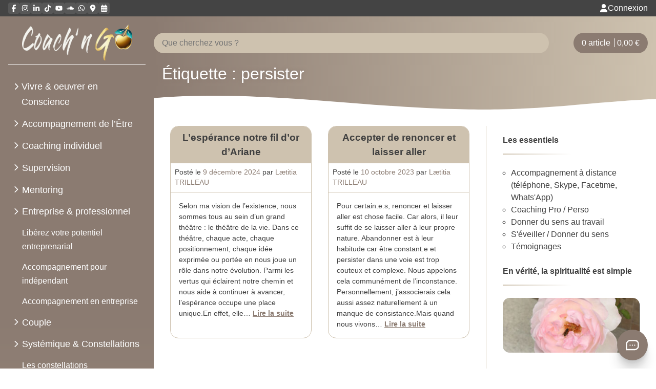

--- FILE ---
content_type: text/html; charset=UTF-8
request_url: https://coach-ngo.com/tag/persister/
body_size: 30775
content:
<!doctype html>
<html lang="fr-FR">
<head>
	<meta charset="UTF-8">
	<meta name="viewport" content="width=device-width, initial-scale=1">
	<link rel="profile" href="https://gmpg.org/xfn/11">
	<link rel="icon" type="image/png" href="https://coach-ngo.com/favicon-48x48.png" sizes="48x48" />
	<link rel="icon" type="image/svg+xml" href="https://coach-ngo.com/favicon.svg" />
	<link rel="shortcut icon" href="https://coach-ngo.com/favicon.ico" />
	<link rel="apple-touch-icon" sizes="180x180" href="https://coach-ngo.com/apple-touch-icon.png" />
	<meta name="apple-mobile-web-app-title" content="Coach'n Go" />
	<meta name="apple-mobile-web-app-capable" content="yes">

	<link rel="manifest" href="https://coach-ngo.com/site.webmanifest" />
	<meta name="msapplication-TileColor" content="#8B7B71">
	<meta name="theme-color" content="#8B7B71">

	<meta name='robots' content='index, follow, max-image-preview:large, max-snippet:-1, max-video-preview:-1' />
<script>window._wca = window._wca || [];</script>

	<!-- This site is optimized with the Yoast SEO plugin v26.8 - https://yoast.com/product/yoast-seo-wordpress/ -->
	<title>persister Archives - Coach&#039;n Go</title>
	<link rel="canonical" href="https://coach-ngo.com/tag/persister/" />
	<meta property="og:locale" content="fr_FR" />
	<meta property="og:type" content="article" />
	<meta property="og:title" content="persister Archives - Coach&#039;n Go" />
	<meta property="og:url" content="https://coach-ngo.com/tag/persister/" />
	<meta property="og:site_name" content="Coach&#039;n Go" />
	<meta property="og:image" content="https://coach-ngo.com/wp-content/uploads/2020/03/rose-etoile-just-for-you.jpg" />
	<meta property="og:image:width" content="815" />
	<meta property="og:image:height" content="480" />
	<meta property="og:image:type" content="image/jpeg" />
	<meta name="twitter:card" content="summary_large_image" />
	<meta name="twitter:site" content="@LaetitiaTrio" />
	<script type="application/ld+json" class="yoast-schema-graph">{"@context":"https://schema.org","@graph":[{"@type":"CollectionPage","@id":"https://coach-ngo.com/tag/persister/","url":"https://coach-ngo.com/tag/persister/","name":"persister Archives - Coach&#039;n Go","isPartOf":{"@id":"https://coach-ngo.com/#website"},"primaryImageOfPage":{"@id":"https://coach-ngo.com/tag/persister/#primaryimage"},"image":{"@id":"https://coach-ngo.com/tag/persister/#primaryimage"},"thumbnailUrl":"https://coach-ngo.com/wp-content/uploads/2024/12/fil-d-or-ariane.jpg","breadcrumb":{"@id":"https://coach-ngo.com/tag/persister/#breadcrumb"},"inLanguage":"fr-FR"},{"@type":"ImageObject","inLanguage":"fr-FR","@id":"https://coach-ngo.com/tag/persister/#primaryimage","url":"https://coach-ngo.com/wp-content/uploads/2024/12/fil-d-or-ariane.jpg","contentUrl":"https://coach-ngo.com/wp-content/uploads/2024/12/fil-d-or-ariane.jpg","width":1792,"height":1024},{"@type":"BreadcrumbList","@id":"https://coach-ngo.com/tag/persister/#breadcrumb","itemListElement":[{"@type":"ListItem","position":1,"name":"Accueil","item":"https://coach-ngo.com/"},{"@type":"ListItem","position":2,"name":"persister"}]},{"@type":"WebSite","@id":"https://coach-ngo.com/#website","url":"https://coach-ngo.com/","name":"Coach professionnel certifié - développement personnel et spirituel","description":"Être authentique pour Vivre mieux &amp; libre simplement","publisher":{"@id":"https://coach-ngo.com/#/schema/person/f7d0d7dbab50bcc128d3b1957c0bbc1d"},"potentialAction":[{"@type":"SearchAction","target":{"@type":"EntryPoint","urlTemplate":"https://coach-ngo.com/?s={search_term_string}"},"query-input":{"@type":"PropertyValueSpecification","valueRequired":true,"valueName":"search_term_string"}}],"inLanguage":"fr-FR"},{"@type":["Person","Organization"],"@id":"https://coach-ngo.com/#/schema/person/f7d0d7dbab50bcc128d3b1957c0bbc1d","name":"Lætitia TRILLEAU","image":{"@type":"ImageObject","inLanguage":"fr-FR","@id":"https://coach-ngo.com/#/schema/person/image/","url":"https://coach-ngo.com/wp-content/uploads/2024/09/logo-coachngo-fond-couleur.png","contentUrl":"https://coach-ngo.com/wp-content/uploads/2024/09/logo-coachngo-fond-couleur.png","width":700,"height":362,"caption":"Lætitia TRILLEAU"},"logo":{"@id":"https://coach-ngo.com/#/schema/person/image/"},"sameAs":["http://www.laetitia.pro","https://www.facebook.com/TrilleauLaetitia/","https://instagram.com/laetitiatrilleau/","https://www.linkedin.com/in/laetitia-trilleau-78b9007/","https://x.com/#LaetitiaTrio","https://www.youtube.com/channel/UCrg5qR5Jf1lYZEXQzncfYiA"]}]}</script>
	<!-- / Yoast SEO plugin. -->


<link rel='dns-prefetch' href='//stats.wp.com' />
<link rel='dns-prefetch' href='//www.googletagmanager.com' />
<link rel='dns-prefetch' href='//maxcdn.bootstrapcdn.com' />
<link rel='dns-prefetch' href='//use.fontawesome.com' />
<link rel='preconnect' href='//c0.wp.com' />
<link rel="alternate" type="application/rss+xml" title="Coach&#039;n Go &raquo; Flux" href="https://coach-ngo.com/feed/" />
<link rel="alternate" type="application/rss+xml" title="Coach&#039;n Go &raquo; Flux des commentaires" href="https://coach-ngo.com/comments/feed/" />
<link rel="alternate" type="application/rss+xml" title="Coach&#039;n Go &raquo; Flux de l’étiquette persister" href="https://coach-ngo.com/tag/persister/feed/" />
<style id='ogs_cr_st'>.js-otfm-sp-box__closed ~ :not(.otfm-sp_end),.js-otfm-sp-box__closed ~ .js-otfm-sp-box__closed ~ :not(.otfm-sp_end){left:-9999px;position:absolute;top:-9999px;visibility:hidden;}[class^="wp-block"].otfm-sp_end ~ *,[class^="wp-block"].otfm-sp_end ~ div.otfm-sp_end ~ *{left:auto;position:relative;top:auto;visibility:visible;}</style>
<style id='wp-img-auto-sizes-contain-inline-css'>
img:is([sizes=auto i],[sizes^="auto," i]){contain-intrinsic-size:3000px 1500px}
/*# sourceURL=wp-img-auto-sizes-contain-inline-css */
</style>
<link rel='stylesheet' id='sbr_styles-css' href='https://coach-ngo.com/wp-content/plugins/reviews-feed/assets/css/sbr-styles.min.css' media='all' />
<link rel='stylesheet' id='sbi_styles-css' href='https://coach-ngo.com/wp-content/plugins/instagram-feed/css/sbi-styles.min.css' media='all' />
<link rel='stylesheet' id='wp-block-library-css' href='https://c0.wp.com/c/6.9/wp-includes/css/dist/block-library/style.min.css' media='all' />
<style id='wp-block-button-inline-css'>
.wp-block-button__link{align-content:center;box-sizing:border-box;cursor:pointer;display:inline-block;height:100%;text-align:center;word-break:break-word}.wp-block-button__link.aligncenter{text-align:center}.wp-block-button__link.alignright{text-align:right}:where(.wp-block-button__link){border-radius:9999px;box-shadow:none;padding:calc(.667em + 2px) calc(1.333em + 2px);text-decoration:none}.wp-block-button[style*=text-decoration] .wp-block-button__link{text-decoration:inherit}.wp-block-buttons>.wp-block-button.has-custom-width{max-width:none}.wp-block-buttons>.wp-block-button.has-custom-width .wp-block-button__link{width:100%}.wp-block-buttons>.wp-block-button.has-custom-font-size .wp-block-button__link{font-size:inherit}.wp-block-buttons>.wp-block-button.wp-block-button__width-25{width:calc(25% - var(--wp--style--block-gap, .5em)*.75)}.wp-block-buttons>.wp-block-button.wp-block-button__width-50{width:calc(50% - var(--wp--style--block-gap, .5em)*.5)}.wp-block-buttons>.wp-block-button.wp-block-button__width-75{width:calc(75% - var(--wp--style--block-gap, .5em)*.25)}.wp-block-buttons>.wp-block-button.wp-block-button__width-100{flex-basis:100%;width:100%}.wp-block-buttons.is-vertical>.wp-block-button.wp-block-button__width-25{width:25%}.wp-block-buttons.is-vertical>.wp-block-button.wp-block-button__width-50{width:50%}.wp-block-buttons.is-vertical>.wp-block-button.wp-block-button__width-75{width:75%}.wp-block-button.is-style-squared,.wp-block-button__link.wp-block-button.is-style-squared{border-radius:0}.wp-block-button.no-border-radius,.wp-block-button__link.no-border-radius{border-radius:0!important}:root :where(.wp-block-button .wp-block-button__link.is-style-outline),:root :where(.wp-block-button.is-style-outline>.wp-block-button__link){border:2px solid;padding:.667em 1.333em}:root :where(.wp-block-button .wp-block-button__link.is-style-outline:not(.has-text-color)),:root :where(.wp-block-button.is-style-outline>.wp-block-button__link:not(.has-text-color)){color:currentColor}:root :where(.wp-block-button .wp-block-button__link.is-style-outline:not(.has-background)),:root :where(.wp-block-button.is-style-outline>.wp-block-button__link:not(.has-background)){background-color:initial;background-image:none}
/*# sourceURL=https://c0.wp.com/c/6.9/wp-includes/blocks/button/style.min.css */
</style>
<style id='wp-block-heading-inline-css'>
h1:where(.wp-block-heading).has-background,h2:where(.wp-block-heading).has-background,h3:where(.wp-block-heading).has-background,h4:where(.wp-block-heading).has-background,h5:where(.wp-block-heading).has-background,h6:where(.wp-block-heading).has-background{padding:1.25em 2.375em}h1.has-text-align-left[style*=writing-mode]:where([style*=vertical-lr]),h1.has-text-align-right[style*=writing-mode]:where([style*=vertical-rl]),h2.has-text-align-left[style*=writing-mode]:where([style*=vertical-lr]),h2.has-text-align-right[style*=writing-mode]:where([style*=vertical-rl]),h3.has-text-align-left[style*=writing-mode]:where([style*=vertical-lr]),h3.has-text-align-right[style*=writing-mode]:where([style*=vertical-rl]),h4.has-text-align-left[style*=writing-mode]:where([style*=vertical-lr]),h4.has-text-align-right[style*=writing-mode]:where([style*=vertical-rl]),h5.has-text-align-left[style*=writing-mode]:where([style*=vertical-lr]),h5.has-text-align-right[style*=writing-mode]:where([style*=vertical-rl]),h6.has-text-align-left[style*=writing-mode]:where([style*=vertical-lr]),h6.has-text-align-right[style*=writing-mode]:where([style*=vertical-rl]){rotate:180deg}
/*# sourceURL=https://c0.wp.com/c/6.9/wp-includes/blocks/heading/style.min.css */
</style>
<style id='wp-block-image-inline-css'>
.wp-block-image>a,.wp-block-image>figure>a{display:inline-block}.wp-block-image img{box-sizing:border-box;height:auto;max-width:100%;vertical-align:bottom}@media not (prefers-reduced-motion){.wp-block-image img.hide{visibility:hidden}.wp-block-image img.show{animation:show-content-image .4s}}.wp-block-image[style*=border-radius] img,.wp-block-image[style*=border-radius]>a{border-radius:inherit}.wp-block-image.has-custom-border img{box-sizing:border-box}.wp-block-image.aligncenter{text-align:center}.wp-block-image.alignfull>a,.wp-block-image.alignwide>a{width:100%}.wp-block-image.alignfull img,.wp-block-image.alignwide img{height:auto;width:100%}.wp-block-image .aligncenter,.wp-block-image .alignleft,.wp-block-image .alignright,.wp-block-image.aligncenter,.wp-block-image.alignleft,.wp-block-image.alignright{display:table}.wp-block-image .aligncenter>figcaption,.wp-block-image .alignleft>figcaption,.wp-block-image .alignright>figcaption,.wp-block-image.aligncenter>figcaption,.wp-block-image.alignleft>figcaption,.wp-block-image.alignright>figcaption{caption-side:bottom;display:table-caption}.wp-block-image .alignleft{float:left;margin:.5em 1em .5em 0}.wp-block-image .alignright{float:right;margin:.5em 0 .5em 1em}.wp-block-image .aligncenter{margin-left:auto;margin-right:auto}.wp-block-image :where(figcaption){margin-bottom:1em;margin-top:.5em}.wp-block-image.is-style-circle-mask img{border-radius:9999px}@supports ((-webkit-mask-image:none) or (mask-image:none)) or (-webkit-mask-image:none){.wp-block-image.is-style-circle-mask img{border-radius:0;-webkit-mask-image:url('data:image/svg+xml;utf8,<svg viewBox="0 0 100 100" xmlns="http://www.w3.org/2000/svg"><circle cx="50" cy="50" r="50"/></svg>');mask-image:url('data:image/svg+xml;utf8,<svg viewBox="0 0 100 100" xmlns="http://www.w3.org/2000/svg"><circle cx="50" cy="50" r="50"/></svg>');mask-mode:alpha;-webkit-mask-position:center;mask-position:center;-webkit-mask-repeat:no-repeat;mask-repeat:no-repeat;-webkit-mask-size:contain;mask-size:contain}}:root :where(.wp-block-image.is-style-rounded img,.wp-block-image .is-style-rounded img){border-radius:9999px}.wp-block-image figure{margin:0}.wp-lightbox-container{display:flex;flex-direction:column;position:relative}.wp-lightbox-container img{cursor:zoom-in}.wp-lightbox-container img:hover+button{opacity:1}.wp-lightbox-container button{align-items:center;backdrop-filter:blur(16px) saturate(180%);background-color:#5a5a5a40;border:none;border-radius:4px;cursor:zoom-in;display:flex;height:20px;justify-content:center;opacity:0;padding:0;position:absolute;right:16px;text-align:center;top:16px;width:20px;z-index:100}@media not (prefers-reduced-motion){.wp-lightbox-container button{transition:opacity .2s ease}}.wp-lightbox-container button:focus-visible{outline:3px auto #5a5a5a40;outline:3px auto -webkit-focus-ring-color;outline-offset:3px}.wp-lightbox-container button:hover{cursor:pointer;opacity:1}.wp-lightbox-container button:focus{opacity:1}.wp-lightbox-container button:focus,.wp-lightbox-container button:hover,.wp-lightbox-container button:not(:hover):not(:active):not(.has-background){background-color:#5a5a5a40;border:none}.wp-lightbox-overlay{box-sizing:border-box;cursor:zoom-out;height:100vh;left:0;overflow:hidden;position:fixed;top:0;visibility:hidden;width:100%;z-index:100000}.wp-lightbox-overlay .close-button{align-items:center;cursor:pointer;display:flex;justify-content:center;min-height:40px;min-width:40px;padding:0;position:absolute;right:calc(env(safe-area-inset-right) + 16px);top:calc(env(safe-area-inset-top) + 16px);z-index:5000000}.wp-lightbox-overlay .close-button:focus,.wp-lightbox-overlay .close-button:hover,.wp-lightbox-overlay .close-button:not(:hover):not(:active):not(.has-background){background:none;border:none}.wp-lightbox-overlay .lightbox-image-container{height:var(--wp--lightbox-container-height);left:50%;overflow:hidden;position:absolute;top:50%;transform:translate(-50%,-50%);transform-origin:top left;width:var(--wp--lightbox-container-width);z-index:9999999999}.wp-lightbox-overlay .wp-block-image{align-items:center;box-sizing:border-box;display:flex;height:100%;justify-content:center;margin:0;position:relative;transform-origin:0 0;width:100%;z-index:3000000}.wp-lightbox-overlay .wp-block-image img{height:var(--wp--lightbox-image-height);min-height:var(--wp--lightbox-image-height);min-width:var(--wp--lightbox-image-width);width:var(--wp--lightbox-image-width)}.wp-lightbox-overlay .wp-block-image figcaption{display:none}.wp-lightbox-overlay button{background:none;border:none}.wp-lightbox-overlay .scrim{background-color:#fff;height:100%;opacity:.9;position:absolute;width:100%;z-index:2000000}.wp-lightbox-overlay.active{visibility:visible}@media not (prefers-reduced-motion){.wp-lightbox-overlay.active{animation:turn-on-visibility .25s both}.wp-lightbox-overlay.active img{animation:turn-on-visibility .35s both}.wp-lightbox-overlay.show-closing-animation:not(.active){animation:turn-off-visibility .35s both}.wp-lightbox-overlay.show-closing-animation:not(.active) img{animation:turn-off-visibility .25s both}.wp-lightbox-overlay.zoom.active{animation:none;opacity:1;visibility:visible}.wp-lightbox-overlay.zoom.active .lightbox-image-container{animation:lightbox-zoom-in .4s}.wp-lightbox-overlay.zoom.active .lightbox-image-container img{animation:none}.wp-lightbox-overlay.zoom.active .scrim{animation:turn-on-visibility .4s forwards}.wp-lightbox-overlay.zoom.show-closing-animation:not(.active){animation:none}.wp-lightbox-overlay.zoom.show-closing-animation:not(.active) .lightbox-image-container{animation:lightbox-zoom-out .4s}.wp-lightbox-overlay.zoom.show-closing-animation:not(.active) .lightbox-image-container img{animation:none}.wp-lightbox-overlay.zoom.show-closing-animation:not(.active) .scrim{animation:turn-off-visibility .4s forwards}}@keyframes show-content-image{0%{visibility:hidden}99%{visibility:hidden}to{visibility:visible}}@keyframes turn-on-visibility{0%{opacity:0}to{opacity:1}}@keyframes turn-off-visibility{0%{opacity:1;visibility:visible}99%{opacity:0;visibility:visible}to{opacity:0;visibility:hidden}}@keyframes lightbox-zoom-in{0%{transform:translate(calc((-100vw + var(--wp--lightbox-scrollbar-width))/2 + var(--wp--lightbox-initial-left-position)),calc(-50vh + var(--wp--lightbox-initial-top-position))) scale(var(--wp--lightbox-scale))}to{transform:translate(-50%,-50%) scale(1)}}@keyframes lightbox-zoom-out{0%{transform:translate(-50%,-50%) scale(1);visibility:visible}99%{visibility:visible}to{transform:translate(calc((-100vw + var(--wp--lightbox-scrollbar-width))/2 + var(--wp--lightbox-initial-left-position)),calc(-50vh + var(--wp--lightbox-initial-top-position))) scale(var(--wp--lightbox-scale));visibility:hidden}}
/*# sourceURL=https://c0.wp.com/c/6.9/wp-includes/blocks/image/style.min.css */
</style>
<style id='wp-block-latest-posts-inline-css'>
.wp-block-latest-posts{box-sizing:border-box}.wp-block-latest-posts.alignleft{margin-right:2em}.wp-block-latest-posts.alignright{margin-left:2em}.wp-block-latest-posts.wp-block-latest-posts__list{list-style:none}.wp-block-latest-posts.wp-block-latest-posts__list li{clear:both;overflow-wrap:break-word}.wp-block-latest-posts.is-grid{display:flex;flex-wrap:wrap}.wp-block-latest-posts.is-grid li{margin:0 1.25em 1.25em 0;width:100%}@media (min-width:600px){.wp-block-latest-posts.columns-2 li{width:calc(50% - .625em)}.wp-block-latest-posts.columns-2 li:nth-child(2n){margin-right:0}.wp-block-latest-posts.columns-3 li{width:calc(33.33333% - .83333em)}.wp-block-latest-posts.columns-3 li:nth-child(3n){margin-right:0}.wp-block-latest-posts.columns-4 li{width:calc(25% - .9375em)}.wp-block-latest-posts.columns-4 li:nth-child(4n){margin-right:0}.wp-block-latest-posts.columns-5 li{width:calc(20% - 1em)}.wp-block-latest-posts.columns-5 li:nth-child(5n){margin-right:0}.wp-block-latest-posts.columns-6 li{width:calc(16.66667% - 1.04167em)}.wp-block-latest-posts.columns-6 li:nth-child(6n){margin-right:0}}:root :where(.wp-block-latest-posts.is-grid){padding:0}:root :where(.wp-block-latest-posts.wp-block-latest-posts__list){padding-left:0}.wp-block-latest-posts__post-author,.wp-block-latest-posts__post-date{display:block;font-size:.8125em}.wp-block-latest-posts__post-excerpt,.wp-block-latest-posts__post-full-content{margin-bottom:1em;margin-top:.5em}.wp-block-latest-posts__featured-image a{display:inline-block}.wp-block-latest-posts__featured-image img{height:auto;max-width:100%;width:auto}.wp-block-latest-posts__featured-image.alignleft{float:left;margin-right:1em}.wp-block-latest-posts__featured-image.alignright{float:right;margin-left:1em}.wp-block-latest-posts__featured-image.aligncenter{margin-bottom:1em;text-align:center}
/*# sourceURL=https://c0.wp.com/c/6.9/wp-includes/blocks/latest-posts/style.min.css */
</style>
<style id='wp-block-list-inline-css'>
ol,ul{box-sizing:border-box}:root :where(.wp-block-list.has-background){padding:1.25em 2.375em}
/*# sourceURL=https://c0.wp.com/c/6.9/wp-includes/blocks/list/style.min.css */
</style>
<style id='wp-block-media-text-inline-css'>
.wp-block-media-text{box-sizing:border-box;
  /*!rtl:begin:ignore*/direction:ltr;
  /*!rtl:end:ignore*/display:grid;grid-template-columns:50% 1fr;grid-template-rows:auto}.wp-block-media-text.has-media-on-the-right{grid-template-columns:1fr 50%}.wp-block-media-text.is-vertically-aligned-top>.wp-block-media-text__content,.wp-block-media-text.is-vertically-aligned-top>.wp-block-media-text__media{align-self:start}.wp-block-media-text.is-vertically-aligned-center>.wp-block-media-text__content,.wp-block-media-text.is-vertically-aligned-center>.wp-block-media-text__media,.wp-block-media-text>.wp-block-media-text__content,.wp-block-media-text>.wp-block-media-text__media{align-self:center}.wp-block-media-text.is-vertically-aligned-bottom>.wp-block-media-text__content,.wp-block-media-text.is-vertically-aligned-bottom>.wp-block-media-text__media{align-self:end}.wp-block-media-text>.wp-block-media-text__media{
  /*!rtl:begin:ignore*/grid-column:1;grid-row:1;
  /*!rtl:end:ignore*/margin:0}.wp-block-media-text>.wp-block-media-text__content{direction:ltr;
  /*!rtl:begin:ignore*/grid-column:2;grid-row:1;
  /*!rtl:end:ignore*/padding:0 8%;word-break:break-word}.wp-block-media-text.has-media-on-the-right>.wp-block-media-text__media{
  /*!rtl:begin:ignore*/grid-column:2;grid-row:1
  /*!rtl:end:ignore*/}.wp-block-media-text.has-media-on-the-right>.wp-block-media-text__content{
  /*!rtl:begin:ignore*/grid-column:1;grid-row:1
  /*!rtl:end:ignore*/}.wp-block-media-text__media a{display:block}.wp-block-media-text__media img,.wp-block-media-text__media video{height:auto;max-width:unset;vertical-align:middle;width:100%}.wp-block-media-text.is-image-fill>.wp-block-media-text__media{background-size:cover;height:100%;min-height:250px}.wp-block-media-text.is-image-fill>.wp-block-media-text__media>a{display:block;height:100%}.wp-block-media-text.is-image-fill>.wp-block-media-text__media img{height:1px;margin:-1px;overflow:hidden;padding:0;position:absolute;width:1px;clip:rect(0,0,0,0);border:0}.wp-block-media-text.is-image-fill-element>.wp-block-media-text__media{height:100%;min-height:250px}.wp-block-media-text.is-image-fill-element>.wp-block-media-text__media>a{display:block;height:100%}.wp-block-media-text.is-image-fill-element>.wp-block-media-text__media img{height:100%;object-fit:cover;width:100%}@media (max-width:600px){.wp-block-media-text.is-stacked-on-mobile{grid-template-columns:100%!important}.wp-block-media-text.is-stacked-on-mobile>.wp-block-media-text__media{grid-column:1;grid-row:1}.wp-block-media-text.is-stacked-on-mobile>.wp-block-media-text__content{grid-column:1;grid-row:2}}
/*# sourceURL=https://c0.wp.com/c/6.9/wp-includes/blocks/media-text/style.min.css */
</style>
<style id='wp-block-buttons-inline-css'>
.wp-block-buttons{box-sizing:border-box}.wp-block-buttons.is-vertical{flex-direction:column}.wp-block-buttons.is-vertical>.wp-block-button:last-child{margin-bottom:0}.wp-block-buttons>.wp-block-button{display:inline-block;margin:0}.wp-block-buttons.is-content-justification-left{justify-content:flex-start}.wp-block-buttons.is-content-justification-left.is-vertical{align-items:flex-start}.wp-block-buttons.is-content-justification-center{justify-content:center}.wp-block-buttons.is-content-justification-center.is-vertical{align-items:center}.wp-block-buttons.is-content-justification-right{justify-content:flex-end}.wp-block-buttons.is-content-justification-right.is-vertical{align-items:flex-end}.wp-block-buttons.is-content-justification-space-between{justify-content:space-between}.wp-block-buttons.aligncenter{text-align:center}.wp-block-buttons:not(.is-content-justification-space-between,.is-content-justification-right,.is-content-justification-left,.is-content-justification-center) .wp-block-button.aligncenter{margin-left:auto;margin-right:auto;width:100%}.wp-block-buttons[style*=text-decoration] .wp-block-button,.wp-block-buttons[style*=text-decoration] .wp-block-button__link{text-decoration:inherit}.wp-block-buttons.has-custom-font-size .wp-block-button__link{font-size:inherit}.wp-block-buttons .wp-block-button__link{width:100%}.wp-block-button.aligncenter{text-align:center}
/*# sourceURL=https://c0.wp.com/c/6.9/wp-includes/blocks/buttons/style.min.css */
</style>
<style id='wp-block-columns-inline-css'>
.wp-block-columns{box-sizing:border-box;display:flex;flex-wrap:wrap!important}@media (min-width:782px){.wp-block-columns{flex-wrap:nowrap!important}}.wp-block-columns{align-items:normal!important}.wp-block-columns.are-vertically-aligned-top{align-items:flex-start}.wp-block-columns.are-vertically-aligned-center{align-items:center}.wp-block-columns.are-vertically-aligned-bottom{align-items:flex-end}@media (max-width:781px){.wp-block-columns:not(.is-not-stacked-on-mobile)>.wp-block-column{flex-basis:100%!important}}@media (min-width:782px){.wp-block-columns:not(.is-not-stacked-on-mobile)>.wp-block-column{flex-basis:0;flex-grow:1}.wp-block-columns:not(.is-not-stacked-on-mobile)>.wp-block-column[style*=flex-basis]{flex-grow:0}}.wp-block-columns.is-not-stacked-on-mobile{flex-wrap:nowrap!important}.wp-block-columns.is-not-stacked-on-mobile>.wp-block-column{flex-basis:0;flex-grow:1}.wp-block-columns.is-not-stacked-on-mobile>.wp-block-column[style*=flex-basis]{flex-grow:0}:where(.wp-block-columns){margin-bottom:1.75em}:where(.wp-block-columns.has-background){padding:1.25em 2.375em}.wp-block-column{flex-grow:1;min-width:0;overflow-wrap:break-word;word-break:break-word}.wp-block-column.is-vertically-aligned-top{align-self:flex-start}.wp-block-column.is-vertically-aligned-center{align-self:center}.wp-block-column.is-vertically-aligned-bottom{align-self:flex-end}.wp-block-column.is-vertically-aligned-stretch{align-self:stretch}.wp-block-column.is-vertically-aligned-bottom,.wp-block-column.is-vertically-aligned-center,.wp-block-column.is-vertically-aligned-top{width:100%}
/*# sourceURL=https://c0.wp.com/c/6.9/wp-includes/blocks/columns/style.min.css */
</style>
<style id='wp-block-group-inline-css'>
.wp-block-group{box-sizing:border-box}:where(.wp-block-group.wp-block-group-is-layout-constrained){position:relative}
/*# sourceURL=https://c0.wp.com/c/6.9/wp-includes/blocks/group/style.min.css */
</style>
<style id='wp-block-paragraph-inline-css'>
.is-small-text{font-size:.875em}.is-regular-text{font-size:1em}.is-large-text{font-size:2.25em}.is-larger-text{font-size:3em}.has-drop-cap:not(:focus):first-letter{float:left;font-size:8.4em;font-style:normal;font-weight:100;line-height:.68;margin:.05em .1em 0 0;text-transform:uppercase}body.rtl .has-drop-cap:not(:focus):first-letter{float:none;margin-left:.1em}p.has-drop-cap.has-background{overflow:hidden}:root :where(p.has-background){padding:1.25em 2.375em}:where(p.has-text-color:not(.has-link-color)) a{color:inherit}p.has-text-align-left[style*="writing-mode:vertical-lr"],p.has-text-align-right[style*="writing-mode:vertical-rl"]{rotate:180deg}
/*# sourceURL=https://c0.wp.com/c/6.9/wp-includes/blocks/paragraph/style.min.css */
</style>
<style id='wp-block-quote-inline-css'>
.wp-block-quote{box-sizing:border-box;overflow-wrap:break-word}.wp-block-quote.is-large:where(:not(.is-style-plain)),.wp-block-quote.is-style-large:where(:not(.is-style-plain)){margin-bottom:1em;padding:0 1em}.wp-block-quote.is-large:where(:not(.is-style-plain)) p,.wp-block-quote.is-style-large:where(:not(.is-style-plain)) p{font-size:1.5em;font-style:italic;line-height:1.6}.wp-block-quote.is-large:where(:not(.is-style-plain)) cite,.wp-block-quote.is-large:where(:not(.is-style-plain)) footer,.wp-block-quote.is-style-large:where(:not(.is-style-plain)) cite,.wp-block-quote.is-style-large:where(:not(.is-style-plain)) footer{font-size:1.125em;text-align:right}.wp-block-quote>cite{display:block}
/*# sourceURL=https://c0.wp.com/c/6.9/wp-includes/blocks/quote/style.min.css */
</style>
<style id='global-styles-inline-css'>
:root{--wp--preset--aspect-ratio--square: 1;--wp--preset--aspect-ratio--4-3: 4/3;--wp--preset--aspect-ratio--3-4: 3/4;--wp--preset--aspect-ratio--3-2: 3/2;--wp--preset--aspect-ratio--2-3: 2/3;--wp--preset--aspect-ratio--16-9: 16/9;--wp--preset--aspect-ratio--9-16: 9/16;--wp--preset--color--black: #000000;--wp--preset--color--cyan-bluish-gray: #abb8c3;--wp--preset--color--white: #ffffff;--wp--preset--color--pale-pink: #f78da7;--wp--preset--color--vivid-red: #cf2e2e;--wp--preset--color--luminous-vivid-orange: #ff6900;--wp--preset--color--luminous-vivid-amber: #fcb900;--wp--preset--color--light-green-cyan: #7bdcb5;--wp--preset--color--vivid-green-cyan: #00d084;--wp--preset--color--pale-cyan-blue: #8ed1fc;--wp--preset--color--vivid-cyan-blue: #0693e3;--wp--preset--color--vivid-purple: #9b51e0;--wp--preset--color--marron: #8b7b71;--wp--preset--color--marron-clair: #cec2af;--wp--preset--gradient--vivid-cyan-blue-to-vivid-purple: linear-gradient(135deg,rgb(6,147,227) 0%,rgb(155,81,224) 100%);--wp--preset--gradient--light-green-cyan-to-vivid-green-cyan: linear-gradient(135deg,rgb(122,220,180) 0%,rgb(0,208,130) 100%);--wp--preset--gradient--luminous-vivid-amber-to-luminous-vivid-orange: linear-gradient(135deg,rgb(252,185,0) 0%,rgb(255,105,0) 100%);--wp--preset--gradient--luminous-vivid-orange-to-vivid-red: linear-gradient(135deg,rgb(255,105,0) 0%,rgb(207,46,46) 100%);--wp--preset--gradient--very-light-gray-to-cyan-bluish-gray: linear-gradient(135deg,rgb(238,238,238) 0%,rgb(169,184,195) 100%);--wp--preset--gradient--cool-to-warm-spectrum: linear-gradient(135deg,rgb(74,234,220) 0%,rgb(151,120,209) 20%,rgb(207,42,186) 40%,rgb(238,44,130) 60%,rgb(251,105,98) 80%,rgb(254,248,76) 100%);--wp--preset--gradient--blush-light-purple: linear-gradient(135deg,rgb(255,206,236) 0%,rgb(152,150,240) 100%);--wp--preset--gradient--blush-bordeaux: linear-gradient(135deg,rgb(254,205,165) 0%,rgb(254,45,45) 50%,rgb(107,0,62) 100%);--wp--preset--gradient--luminous-dusk: linear-gradient(135deg,rgb(255,203,112) 0%,rgb(199,81,192) 50%,rgb(65,88,208) 100%);--wp--preset--gradient--pale-ocean: linear-gradient(135deg,rgb(255,245,203) 0%,rgb(182,227,212) 50%,rgb(51,167,181) 100%);--wp--preset--gradient--electric-grass: linear-gradient(135deg,rgb(202,248,128) 0%,rgb(113,206,126) 100%);--wp--preset--gradient--midnight: linear-gradient(135deg,rgb(2,3,129) 0%,rgb(40,116,252) 100%);--wp--preset--font-size--small: 13px;--wp--preset--font-size--medium: 20px;--wp--preset--font-size--large: 36px;--wp--preset--font-size--x-large: 42px;--wp--preset--spacing--20: 0.44rem;--wp--preset--spacing--30: 0.67rem;--wp--preset--spacing--40: 1rem;--wp--preset--spacing--50: 1.5rem;--wp--preset--spacing--60: 2.25rem;--wp--preset--spacing--70: 3.38rem;--wp--preset--spacing--80: 5.06rem;--wp--preset--shadow--natural: 6px 6px 9px rgba(0, 0, 0, 0.2);--wp--preset--shadow--deep: 12px 12px 50px rgba(0, 0, 0, 0.4);--wp--preset--shadow--sharp: 6px 6px 0px rgba(0, 0, 0, 0.2);--wp--preset--shadow--outlined: 6px 6px 0px -3px rgb(255, 255, 255), 6px 6px rgb(0, 0, 0);--wp--preset--shadow--crisp: 6px 6px 0px rgb(0, 0, 0);}:where(.is-layout-flex){gap: 0.5em;}:where(.is-layout-grid){gap: 0.5em;}body .is-layout-flex{display: flex;}.is-layout-flex{flex-wrap: wrap;align-items: center;}.is-layout-flex > :is(*, div){margin: 0;}body .is-layout-grid{display: grid;}.is-layout-grid > :is(*, div){margin: 0;}:where(.wp-block-columns.is-layout-flex){gap: 2em;}:where(.wp-block-columns.is-layout-grid){gap: 2em;}:where(.wp-block-post-template.is-layout-flex){gap: 1.25em;}:where(.wp-block-post-template.is-layout-grid){gap: 1.25em;}.has-black-color{color: var(--wp--preset--color--black) !important;}.has-cyan-bluish-gray-color{color: var(--wp--preset--color--cyan-bluish-gray) !important;}.has-white-color{color: var(--wp--preset--color--white) !important;}.has-pale-pink-color{color: var(--wp--preset--color--pale-pink) !important;}.has-vivid-red-color{color: var(--wp--preset--color--vivid-red) !important;}.has-luminous-vivid-orange-color{color: var(--wp--preset--color--luminous-vivid-orange) !important;}.has-luminous-vivid-amber-color{color: var(--wp--preset--color--luminous-vivid-amber) !important;}.has-light-green-cyan-color{color: var(--wp--preset--color--light-green-cyan) !important;}.has-vivid-green-cyan-color{color: var(--wp--preset--color--vivid-green-cyan) !important;}.has-pale-cyan-blue-color{color: var(--wp--preset--color--pale-cyan-blue) !important;}.has-vivid-cyan-blue-color{color: var(--wp--preset--color--vivid-cyan-blue) !important;}.has-vivid-purple-color{color: var(--wp--preset--color--vivid-purple) !important;}.has-marron-color{color: var(--wp--preset--color--marron) !important;}.has-marron-clair-color{color: var(--wp--preset--color--marron-clair) !important;}.has-black-background-color{background-color: var(--wp--preset--color--black) !important;}.has-cyan-bluish-gray-background-color{background-color: var(--wp--preset--color--cyan-bluish-gray) !important;}.has-white-background-color{background-color: var(--wp--preset--color--white) !important;}.has-pale-pink-background-color{background-color: var(--wp--preset--color--pale-pink) !important;}.has-vivid-red-background-color{background-color: var(--wp--preset--color--vivid-red) !important;}.has-luminous-vivid-orange-background-color{background-color: var(--wp--preset--color--luminous-vivid-orange) !important;}.has-luminous-vivid-amber-background-color{background-color: var(--wp--preset--color--luminous-vivid-amber) !important;}.has-light-green-cyan-background-color{background-color: var(--wp--preset--color--light-green-cyan) !important;}.has-vivid-green-cyan-background-color{background-color: var(--wp--preset--color--vivid-green-cyan) !important;}.has-pale-cyan-blue-background-color{background-color: var(--wp--preset--color--pale-cyan-blue) !important;}.has-vivid-cyan-blue-background-color{background-color: var(--wp--preset--color--vivid-cyan-blue) !important;}.has-vivid-purple-background-color{background-color: var(--wp--preset--color--vivid-purple) !important;}.has-marron-background-color{background-color: var(--wp--preset--color--marron) !important;}.has-marron-clair-background-color{background-color: var(--wp--preset--color--marron-clair) !important;}.has-black-border-color{border-color: var(--wp--preset--color--black) !important;}.has-cyan-bluish-gray-border-color{border-color: var(--wp--preset--color--cyan-bluish-gray) !important;}.has-white-border-color{border-color: var(--wp--preset--color--white) !important;}.has-pale-pink-border-color{border-color: var(--wp--preset--color--pale-pink) !important;}.has-vivid-red-border-color{border-color: var(--wp--preset--color--vivid-red) !important;}.has-luminous-vivid-orange-border-color{border-color: var(--wp--preset--color--luminous-vivid-orange) !important;}.has-luminous-vivid-amber-border-color{border-color: var(--wp--preset--color--luminous-vivid-amber) !important;}.has-light-green-cyan-border-color{border-color: var(--wp--preset--color--light-green-cyan) !important;}.has-vivid-green-cyan-border-color{border-color: var(--wp--preset--color--vivid-green-cyan) !important;}.has-pale-cyan-blue-border-color{border-color: var(--wp--preset--color--pale-cyan-blue) !important;}.has-vivid-cyan-blue-border-color{border-color: var(--wp--preset--color--vivid-cyan-blue) !important;}.has-vivid-purple-border-color{border-color: var(--wp--preset--color--vivid-purple) !important;}.has-marron-border-color{border-color: var(--wp--preset--color--marron) !important;}.has-marron-clair-border-color{border-color: var(--wp--preset--color--marron-clair) !important;}.has-vivid-cyan-blue-to-vivid-purple-gradient-background{background: var(--wp--preset--gradient--vivid-cyan-blue-to-vivid-purple) !important;}.has-light-green-cyan-to-vivid-green-cyan-gradient-background{background: var(--wp--preset--gradient--light-green-cyan-to-vivid-green-cyan) !important;}.has-luminous-vivid-amber-to-luminous-vivid-orange-gradient-background{background: var(--wp--preset--gradient--luminous-vivid-amber-to-luminous-vivid-orange) !important;}.has-luminous-vivid-orange-to-vivid-red-gradient-background{background: var(--wp--preset--gradient--luminous-vivid-orange-to-vivid-red) !important;}.has-very-light-gray-to-cyan-bluish-gray-gradient-background{background: var(--wp--preset--gradient--very-light-gray-to-cyan-bluish-gray) !important;}.has-cool-to-warm-spectrum-gradient-background{background: var(--wp--preset--gradient--cool-to-warm-spectrum) !important;}.has-blush-light-purple-gradient-background{background: var(--wp--preset--gradient--blush-light-purple) !important;}.has-blush-bordeaux-gradient-background{background: var(--wp--preset--gradient--blush-bordeaux) !important;}.has-luminous-dusk-gradient-background{background: var(--wp--preset--gradient--luminous-dusk) !important;}.has-pale-ocean-gradient-background{background: var(--wp--preset--gradient--pale-ocean) !important;}.has-electric-grass-gradient-background{background: var(--wp--preset--gradient--electric-grass) !important;}.has-midnight-gradient-background{background: var(--wp--preset--gradient--midnight) !important;}.has-small-font-size{font-size: var(--wp--preset--font-size--small) !important;}.has-medium-font-size{font-size: var(--wp--preset--font-size--medium) !important;}.has-large-font-size{font-size: var(--wp--preset--font-size--large) !important;}.has-x-large-font-size{font-size: var(--wp--preset--font-size--x-large) !important;}
:where(.wp-block-columns.is-layout-flex){gap: 2em;}:where(.wp-block-columns.is-layout-grid){gap: 2em;}
/*# sourceURL=global-styles-inline-css */
</style>
<style id='core-block-supports-inline-css'>
.wp-container-core-columns-is-layout-9d6595d7{flex-wrap:nowrap;}.wp-container-core-group-is-layout-8cf370e7{flex-direction:column;align-items:flex-start;}.wp-container-core-buttons-is-layout-765c4724{justify-content:flex-end;}
/*# sourceURL=core-block-supports-inline-css */
</style>

<style id='classic-theme-styles-inline-css'>
/*! This file is auto-generated */
.wp-block-button__link{color:#fff;background-color:#32373c;border-radius:9999px;box-shadow:none;text-decoration:none;padding:calc(.667em + 2px) calc(1.333em + 2px);font-size:1.125em}.wp-block-file__button{background:#32373c;color:#fff;text-decoration:none}
/*# sourceURL=/wp-includes/css/classic-themes.min.css */
</style>
<style id='font-awesome-svg-styles-default-inline-css'>
.svg-inline--fa {
  display: inline-block;
  height: 1em;
  overflow: visible;
  vertical-align: -.125em;
}
/*# sourceURL=font-awesome-svg-styles-default-inline-css */
</style>
<link rel='stylesheet' id='font-awesome-svg-styles-css' href='https://coach-ngo.com/wp-content/uploads/font-awesome/v6.6.0/css/svg-with-js.css' media='all' />
<style id='font-awesome-svg-styles-inline-css'>
   .wp-block-font-awesome-icon svg::before,
   .wp-rich-text-font-awesome-icon svg::before {content: unset;}
/*# sourceURL=font-awesome-svg-styles-inline-css */
</style>
<link rel='stylesheet' id='inf-font-awesome-css' href='https://coach-ngo.com/wp-content/plugins/blog-designer-pack/assets/css/font-awesome.min.css' media='all' />
<link rel='stylesheet' id='owl-carousel-css' href='https://coach-ngo.com/wp-content/plugins/blog-designer-pack/assets/css/owl.carousel.min.css' media='all' />
<link rel='stylesheet' id='bdpp-public-style-css' href='https://coach-ngo.com/wp-content/plugins/blog-designer-pack/assets/css/bdpp-public.min.css' media='all' />
<link rel='stylesheet' id='contact-form-7-css' href='https://coach-ngo.com/wp-content/plugins/contact-form-7/includes/css/styles.css' media='all' />
<link rel='stylesheet' id='ctf_styles-css' href='https://coach-ngo.com/wp-content/plugins/custom-twitter-feeds/css/ctf-styles.min.css' media='all' />
<link rel='stylesheet' id='lj-style-css' href='https://coach-ngo.com/wp-content/plugins/gg-ajaxlike//assets/css/style.css' media='all' />
<link rel='stylesheet' id='juiz_sps_styles-css' href='https://coach-ngo.com/wp-content/plugins/juiz-social-post-sharer/skins/4/style.min.css' media='all' />
<link rel='stylesheet' id='juiz_sps_modal_styles-css' href='https://coach-ngo.com/wp-content/plugins/juiz-social-post-sharer/assets/css/juiz-social-post-sharer-modal.min.css' media="print" onload="this.onload=null;this.media='all'" /><noscript><link rel="stylesheet" media="all" href="https://coach-ngo.com/wp-content/plugins/juiz-social-post-sharer/assets/css/juiz-social-post-sharer-modal.min.css"></noscript>
<link rel='stylesheet' id='otfm-guten-spoiler-css-css' href='https://coach-ngo.com/wp-content/plugins/otfm-gutenberg-spoiler/res/otfm-spoiler-min.css' media='all' />
<link rel='stylesheet' id='sce-emojis-css-css' href='https://coach-ngo.com/wp-content/plugins/shortcode-emojis/inc/style.css.php' media='all' />
<link rel='stylesheet' id='sce-emojis-keyframes-css' href='https://coach-ngo.com/wp-content/plugins/shortcode-emojis/inc/keyframes.css' media='all' />
<link rel='stylesheet' id='woocommerce-layout-css' href='https://c0.wp.com/p/woocommerce/10.4.3/assets/css/woocommerce-layout.css' media='all' />
<style id='woocommerce-layout-inline-css'>

	.infinite-scroll .woocommerce-pagination {
		display: none;
	}
/*# sourceURL=woocommerce-layout-inline-css */
</style>
<link rel='stylesheet' id='woocommerce-smallscreen-css' href='https://c0.wp.com/p/woocommerce/10.4.3/assets/css/woocommerce-smallscreen.css' media='only screen and (max-width: 768px)' />
<link rel='stylesheet' id='woocommerce-general-css' href='https://c0.wp.com/p/woocommerce/10.4.3/assets/css/woocommerce.css' media='all' />
<style id='woocommerce-inline-inline-css'>
.woocommerce form .form-row .required { visibility: visible; }
/*# sourceURL=woocommerce-inline-inline-css */
</style>
<link rel='stylesheet' id='cff-css' href='https://coach-ngo.com/wp-content/plugins/custom-facebook-feed/assets/css/cff-style.min.css' media='all' />
<link rel='stylesheet' id='sb-font-awesome-css' href='https://maxcdn.bootstrapcdn.com/font-awesome/4.7.0/css/font-awesome.min.css' media='all' />
<link rel='stylesheet' id='coachngo-style-css' href='https://coach-ngo.com/wp-content/themes/coachngo/style.css' media='all' />
<link rel='stylesheet' id='coachngo-woocommerce-style-css' href='https://coach-ngo.com/wp-content/themes/coachngo/woocommerce.css' media='all' />
<style id='coachngo-woocommerce-style-inline-css'>
@font-face {
			font-family: "star";
			src: url("https://coach-ngo.com/wp-content/plugins/woocommerce/assets/fonts/star.eot");
			src: url("https://coach-ngo.com/wp-content/plugins/woocommerce/assets/fonts/star.eot?#iefix") format("embedded-opentype"),
				url("https://coach-ngo.com/wp-content/plugins/woocommerce/assets/fonts/star.woff") format("woff"),
				url("https://coach-ngo.com/wp-content/plugins/woocommerce/assets/fonts/star.ttf") format("truetype"),
				url("https://coach-ngo.com/wp-content/plugins/woocommerce/assets/fonts/star.svg#star") format("svg");
			font-weight: normal;
			font-style: normal;
		}
/*# sourceURL=coachngo-woocommerce-style-inline-css */
</style>
<link rel='stylesheet' id='font-awesome-official-css' href='https://use.fontawesome.com/releases/v6.6.0/css/all.css' media='all' integrity="sha384-h/hnnw1Bi4nbpD6kE7nYfCXzovi622sY5WBxww8ARKwpdLj5kUWjRuyiXaD1U2JT" crossorigin="anonymous" />
<style id='generateblocks-inline-css'>
:root{--gb-container-width:1100px;}.gb-container .wp-block-image img{vertical-align:middle;}.gb-grid-wrapper .wp-block-image{margin-bottom:0;}.gb-highlight{background:none;}.gb-shape{line-height:0;}
/*# sourceURL=generateblocks-inline-css */
</style>
<link rel='stylesheet' id='sib-front-css-css' href='https://coach-ngo.com/wp-content/plugins/mailin/css/mailin-front.css' media='all' />
<link rel='stylesheet' id='font-awesome-official-v4shim-css' href='https://use.fontawesome.com/releases/v6.6.0/css/v4-shims.css' media='all' integrity="sha384-Heamg4F/EELwbmnBJapxaWTkcdX/DCrJpYgSshI5BkI7xghn3RvDcpG+1xUJt/7K" crossorigin="anonymous" />
<script src="https://c0.wp.com/c/6.9/wp-includes/js/jquery/jquery.min.js" id="jquery-core-js"></script>
<script src="https://c0.wp.com/c/6.9/wp-includes/js/jquery/jquery-migrate.min.js" id="jquery-migrate-js"></script>
<script src="https://c0.wp.com/p/woocommerce/10.4.3/assets/js/jquery-blockui/jquery.blockUI.min.js" id="wc-jquery-blockui-js" data-wp-strategy="defer"></script>
<script id="wc-add-to-cart-js-extra">
var wc_add_to_cart_params = {"ajax_url":"/wp-admin/admin-ajax.php","wc_ajax_url":"/?wc-ajax=%%endpoint%%","i18n_view_cart":"Voir le panier","cart_url":"https://coach-ngo.com/panier/","is_cart":"","cart_redirect_after_add":"yes"};
//# sourceURL=wc-add-to-cart-js-extra
</script>
<script src="https://c0.wp.com/p/woocommerce/10.4.3/assets/js/frontend/add-to-cart.min.js" id="wc-add-to-cart-js" defer data-wp-strategy="defer"></script>
<script src="https://c0.wp.com/p/woocommerce/10.4.3/assets/js/js-cookie/js.cookie.min.js" id="wc-js-cookie-js" data-wp-strategy="defer"></script>
<script id="WCPAY_ASSETS-js-extra">
var wcpayAssets = {"url":"https://coach-ngo.com/wp-content/plugins/woocommerce-payments/dist/"};
//# sourceURL=WCPAY_ASSETS-js-extra
</script>
<script src="https://stats.wp.com/s-202604.js" id="woocommerce-analytics-js" defer data-wp-strategy="defer"></script>

<!-- Extrait de code de la balise Google (gtag.js) ajouté par Site Kit -->
<!-- Extrait Google Analytics ajouté par Site Kit -->
<script src="https://www.googletagmanager.com/gtag/js?id=GT-WK5G39H" id="google_gtagjs-js" async></script>
<script id="google_gtagjs-js-after">
window.dataLayer = window.dataLayer || [];function gtag(){dataLayer.push(arguments);}
gtag("set","linker",{"domains":["coach-ngo.com"]});
gtag("js", new Date());
gtag("set", "developer_id.dZTNiMT", true);
gtag("config", "GT-WK5G39H");
 window._googlesitekit = window._googlesitekit || {}; window._googlesitekit.throttledEvents = []; window._googlesitekit.gtagEvent = (name, data) => { var key = JSON.stringify( { name, data } ); if ( !! window._googlesitekit.throttledEvents[ key ] ) { return; } window._googlesitekit.throttledEvents[ key ] = true; setTimeout( () => { delete window._googlesitekit.throttledEvents[ key ]; }, 5 ); gtag( "event", name, { ...data, event_source: "site-kit" } ); }; 
//# sourceURL=google_gtagjs-js-after
</script>
<script id="sib-front-js-js-extra">
var sibErrMsg = {"invalidMail":"Veuillez entrer une adresse e-mail valide.","requiredField":"Veuillez compl\u00e9ter les champs obligatoires.","invalidDateFormat":"Veuillez entrer une date valide.","invalidSMSFormat":"Veuillez entrer une num\u00e9ro de t\u00e9l\u00e9phone valide."};
var ajax_sib_front_object = {"ajax_url":"https://coach-ngo.com/wp-admin/admin-ajax.php","ajax_nonce":"ab77663c76","flag_url":"https://coach-ngo.com/wp-content/plugins/mailin/img/flags/"};
//# sourceURL=sib-front-js-js-extra
</script>
<script src="https://coach-ngo.com/wp-content/plugins/mailin/js/mailin-front.js" id="sib-front-js-js"></script>
<link rel="https://api.w.org/" href="https://coach-ngo.com/wp-json/" /><link rel="alternate" title="JSON" type="application/json" href="https://coach-ngo.com/wp-json/wp/v2/tags/2640" /><link rel="EditURI" type="application/rsd+xml" title="RSD" href="https://coach-ngo.com/xmlrpc.php?rsd" />
<meta name="generator" content="WordPress 6.9" />
<meta name="generator" content="WooCommerce 10.4.3" />
<meta name="generator" content="Site Kit by Google 1.168.0" /><script>  var el_i13_login_captcha=null; var el_i13_register_captcha=null; </script>	<style>img#wpstats{display:none}</style>
			<noscript><style>.woocommerce-product-gallery{ opacity: 1 !important; }</style></noscript>
	
<!-- Balises Meta Google AdSense ajoutées par Site Kit -->
<meta name="google-adsense-platform-account" content="ca-host-pub-2644536267352236">
<meta name="google-adsense-platform-domain" content="sitekit.withgoogle.com">
<!-- Fin des balises Meta End Google AdSense ajoutées par Site Kit -->
<script type="text/javascript" src="https://cdn.brevo.com/js/sdk-loader.js" async></script>
<script type="text/javascript">
  window.Brevo = window.Brevo || [];
  window.Brevo.push(['init', {"client_key":"u70f6hp4cmvj4fwa5w8b7hin","email_id":null,"push":{"customDomain":"https:\/\/coach-ngo.com\/wp-content\/plugins\/mailin\/"},"service_worker_url":"wonderpush-worker-loader.min.js?webKey=caf88674b4060effbc9183bce9be5d96c042f08443e9ec871d42c72ad6ab5af0","frame_url":"brevo-frame.html"}]);
</script><script type="text/javascript" src="https://cdn.by.wonderpush.com/sdk/1.1/wonderpush-loader.min.js" async></script>
<script type="text/javascript">
  window.WonderPush = window.WonderPush || [];
  window.WonderPush.push(['init', {"customDomain":"https:\/\/coach-ngo.com\/wp-content\/plugins\/mailin\/","serviceWorkerUrl":"wonderpush-worker-loader.min.js?webKey=caf88674b4060effbc9183bce9be5d96c042f08443e9ec871d42c72ad6ab5af0","frameUrl":"wonderpush.min.html","webKey":"caf88674b4060effbc9183bce9be5d96c042f08443e9ec871d42c72ad6ab5af0"}]);
</script>
	<script>
    (function (c, s, q, u, a, r, e) {
        c.hj=c.hj||function(){(c.hj.q=c.hj.q||[]).push(arguments)};
        c._hjSettings = { hjid: a };
        r = s.getElementsByTagName('head')[0];
        e = s.createElement('script');
        e.async = true;
        e.src = q + c._hjSettings.hjid + u;
        r.appendChild(e);
    })(window, document, 'https://static.hj.contentsquare.net/c/csq-', '.js', 6391712);
	</script>

<link rel='stylesheet' id='wc-blocks-style-css' href='https://c0.wp.com/p/woocommerce/10.4.3/assets/client/blocks/wc-blocks.css' media='all' />
<link rel='stylesheet' id='wc-blocks-style-all-products-css' href='https://c0.wp.com/p/woocommerce/10.4.3/assets/client/blocks/all-products.css' media='all' />
</head>

<body class="archive tag tag-persister tag-2640 wp-custom-logo wp-theme-coachngo theme-coachngo woocommerce-no-js metaslider-plugin hfeed woocommerce-active">

<div id="top-header">
	<div class="top-header-container">
		<div class="socials">
			<a href="https://www.facebook.com/TrilleauLaetitia/" target="_blank" rel="nofollow noopener noreferrer" title="Nous retrouver sur Facebook"> 
    <svg xmlns="http://www.w3.org/2000/svg" viewBox="0 0 320 512"><path d="M80 299.3V512H196V299.3h86.5l18-97.8H196V166.9c0-51.7 20.3-71.5 72.7-71.5c16.3 0 29.4 .4 37 1.2V7.9C291.4 4 256.4 0 236.2 0C129.3 0 80 50.5 80 159.4v42.1H14v97.8H80z"/></svg>
</a>
<a href="https://www.instagram.com/laetitiatrilleau/" target="_blank" rel="nofollow noopener noreferrer" title="Nous retrouver sur Instagram">
    <svg xmlns="http://www.w3.org/2000/svg" viewBox="0 0 448 512"><path d="M224.1 141c-63.6 0-114.9 51.3-114.9 114.9s51.3 114.9 114.9 114.9S339 319.5 339 255.9 287.7 141 224.1 141zm0 189.6c-41.1 0-74.7-33.5-74.7-74.7s33.5-74.7 74.7-74.7 74.7 33.5 74.7 74.7-33.6 74.7-74.7 74.7zm146.4-194.3c0 14.9-12 26.8-26.8 26.8-14.9 0-26.8-12-26.8-26.8s12-26.8 26.8-26.8 26.8 12 26.8 26.8zm76.1 27.2c-1.7-35.9-9.9-67.7-36.2-93.9-26.2-26.2-58-34.4-93.9-36.2-37-2.1-147.9-2.1-184.9 0-35.8 1.7-67.6 9.9-93.9 36.1s-34.4 58-36.2 93.9c-2.1 37-2.1 147.9 0 184.9 1.7 35.9 9.9 67.7 36.2 93.9s58 34.4 93.9 36.2c37 2.1 147.9 2.1 184.9 0 35.9-1.7 67.7-9.9 93.9-36.2 26.2-26.2 34.4-58 36.2-93.9 2.1-37 2.1-147.8 0-184.8zM398.8 388c-7.8 19.6-22.9 34.7-42.6 42.6-29.5 11.7-99.5 9-132.1 9s-102.7 2.6-132.1-9c-19.6-7.8-34.7-22.9-42.6-42.6-11.7-29.5-9-99.5-9-132.1s-2.6-102.7 9-132.1c7.8-19.6 22.9-34.7 42.6-42.6 29.5-11.7 99.5-9 132.1-9s102.7-2.6 132.1 9c19.6 7.8 34.7 22.9 42.6 42.6 11.7 29.5 9 99.5 9 132.1s2.7 102.7-9 132.1z"/></svg>
</a>
<a href="https://www.linkedin.com/in/laetitia-trilleau-78b9007/" target="_blank" rel="nofollow noopener noreferrer" title="Nous retrouver sur LinkedIn">
    <svg xmlns="http://www.w3.org/2000/svg" viewBox="0 0 448 512"><path d="M100.3 448H7.4V148.9h92.9zM53.8 108.1C24.1 108.1 0 83.5 0 53.8a53.8 53.8 0 0 1 107.6 0c0 29.7-24.1 54.3-53.8 54.3zM447.9 448h-92.7V302.4c0-34.7-.7-79.2-48.3-79.2-48.3 0-55.7 37.7-55.7 76.7V448h-92.8V148.9h89.1v40.8h1.3c12.4-23.5 42.7-48.3 87.9-48.3 94 0 111.3 61.9 111.3 142.3V448z"/></svg>
</a>
<a href="https://www.tiktok.com/@laetitiatrilleau" target="_blank" rel="nofollow noopener noreferrer" title="Nous retrouver sur TikTok">
    <svg xmlns="http://www.w3.org/2000/svg" viewBox="0 0 448 512"><path d="M448 209.9a210.1 210.1 0 0 1 -122.8-39.3V349.4A162.6 162.6 0 1 1 185 188.3V278.2a74.6 74.6 0 1 0 52.2 71.2V0l88 0a121.2 121.2 0 0 0 1.9 22.2h0A122.2 122.2 0 0 0 381 102.4a121.4 121.4 0 0 0 67 20.1z"/></svg>
</a>
<a href="https://www.youtube.com/channel/UCrg5qR5Jf1lYZEXQzncfYiA/" target="_blank" rel="nofollow noopener noreferrer" title="Nous retrouver sur Youtube">
    <svg xmlns="http://www.w3.org/2000/svg" viewBox="0 0 576 512"><path d="M549.7 124.1c-6.3-23.7-24.8-42.3-48.3-48.6C458.8 64 288 64 288 64S117.2 64 74.6 75.5c-23.5 6.3-42 24.9-48.3 48.6-11.4 42.9-11.4 132.3-11.4 132.3s0 89.4 11.4 132.3c6.3 23.7 24.8 41.5 48.3 47.8C117.2 448 288 448 288 448s170.8 0 213.4-11.5c23.5-6.3 42-24.2 48.3-47.8 11.4-42.9 11.4-132.3 11.4-132.3s0-89.4-11.4-132.3zm-317.5 213.5V175.2l142.7 81.2-142.7 81.2z"/></svg>
</a>
<a href="https://soundcloud.com/spirituellement-votre" target="_blank" rel="nofollow noopener noreferrer" title="Nous retrouver sur Soundcloud">
    <svg xmlns="http://www.w3.org/2000/svg" viewBox="0 0 640 512"><path d="M639.8 298.6c-1.3 23.1-11.5 44.8-28.4 60.5s-39.2 24.4-62.3 24.1h-218c-4.8 0-9.4-2-12.8-5.4s-5.3-8-5.3-12.8V130.2c-.2-4 .9-8 3.1-11.4s5.3-6.1 9-7.7c0 0 20.1-13.9 62.3-13.9c25.8 0 51.1 6.9 73.3 20.1c17.3 10.2 32.3 23.8 44.1 40.1s20 34.8 24.2 54.4c7.5-2.1 15.3-3.2 23.1-3.2c11.7-.1 23.3 2.2 34.2 6.7S606.8 226.6 615 235s14.6 18.3 18.9 29.3s6.3 22.6 5.9 34.3zm-354-153.5c.1-1 0-2-.3-2.9s-.8-1.8-1.5-2.6s-1.5-1.3-2.4-1.7s-1.9-.6-2.9-.6s-2 .2-2.9 .6s-1.7 1-2.4 1.7s-1.2 1.6-1.5 2.6s-.4 1.9-.3 2.9c-6 78.9-10.6 152.9 0 231.6c.2 1.7 1 3.3 2.3 4.5s3 1.8 4.7 1.8s3.4-.6 4.7-1.8s2.1-2.8 2.3-4.5c11.3-79.4 6.6-152 0-231.6zm-44 27.3c-.2-1.8-1.1-3.5-2.4-4.7s-3.1-1.9-5-1.9s-3.6 .7-5 1.9s-2.2 2.9-2.4 4.7c-7.9 67.9-7.9 136.5 0 204.4c.3 1.8 1.2 3.4 2.5 4.5s3.1 1.8 4.8 1.8s3.5-.6 4.8-1.8s2.2-2.8 2.5-4.5c8.8-67.8 8.8-136.5 .1-204.4zm-44.3-6.9c-.2-1.8-1-3.4-2.3-4.6s-3-1.8-4.8-1.8s-3.5 .7-4.8 1.8s-2.1 2.8-2.3 4.6c-6.7 72-10.2 139.3 0 211.1c0 1.9 .7 3.7 2.1 5s3.1 2.1 5 2.1s3.7-.7 5-2.1s2.1-3.1 2.1-5c10.5-72.8 7.3-138.2 .1-211.1zm-44 20.6c0-1.9-.8-3.8-2.1-5.2s-3.2-2.1-5.2-2.1s-3.8 .8-5.2 2.1s-2.1 3.2-2.1 5.2c-8.1 63.3-8.1 127.5 0 190.8c.2 1.8 1 3.4 2.4 4.6s3.1 1.9 4.8 1.9s3.5-.7 4.8-1.9s2.2-2.8 2.4-4.6c8.8-63.3 8.9-127.5 .3-190.8zM109 233.7c0-1.9-.8-3.8-2.1-5.1s-3.2-2.1-5.1-2.1s-3.8 .8-5.1 2.1s-2.1 3.2-2.1 5.1c-10.5 49.2-5.5 93.9 .4 143.6c.3 1.6 1.1 3.1 2.3 4.2s2.8 1.7 4.5 1.7s3.2-.6 4.5-1.7s2.1-2.5 2.3-4.2c6.6-50.4 11.6-94.1 .4-143.6zm-44.1-7.5c-.2-1.8-1.1-3.5-2.4-4.8s-3.2-1.9-5-1.9s-3.6 .7-5 1.9s-2.2 2.9-2.4 4.8c-9.3 50.2-6.2 94.4 .3 144.5c.7 7.6 13.6 7.5 14.4 0c7.2-50.9 10.5-93.8 .3-144.5zM20.3 250.8c-.2-1.8-1.1-3.5-2.4-4.8s-3.2-1.9-5-1.9s-3.6 .7-5 1.9s-2.3 2.9-2.4 4.8c-8.5 33.7-5.9 61.6 .6 95.4c.2 1.7 1 3.3 2.3 4.4s2.9 1.8 4.7 1.8s3.4-.6 4.7-1.8s2.1-2.7 2.3-4.4c7.5-34.5 11.2-61.8 .4-95.4z"/></svg>
</a>
<a href="https://wa.me/0033615201698" target="_blank" rel="nofollow noopener noreferrer" title="Nous contacter avec WhatsApp">
    <svg xmlns="http://www.w3.org/2000/svg" viewBox="0 0 448 512"><path d="M380.9 97.1C339 55.1 283.2 32 223.9 32c-122.4 0-222 99.6-222 222 0 39.1 10.2 77.3 29.6 111L0 480l117.7-30.9c32.4 17.7 68.9 27 106.1 27h.1c122.3 0 224.1-99.6 224.1-222 0-59.3-25.2-115-67.1-157zm-157 341.6c-33.2 0-65.7-8.9-94-25.7l-6.7-4-69.8 18.3L72 359.2l-4.4-7c-18.5-29.4-28.2-63.3-28.2-98.2 0-101.7 82.8-184.5 184.6-184.5 49.3 0 95.6 19.2 130.4 54.1 34.8 34.9 56.2 81.2 56.1 130.5 0 101.8-84.9 184.6-186.6 184.6zm101.2-138.2c-5.5-2.8-32.8-16.2-37.9-18-5.1-1.9-8.8-2.8-12.5 2.8-3.7 5.6-14.3 18-17.6 21.8-3.2 3.7-6.5 4.2-12 1.4-32.6-16.3-54-29.1-75.5-66-5.7-9.8 5.7-9.1 16.3-30.3 1.8-3.7 .9-6.9-.5-9.7-1.4-2.8-12.5-30.1-17.1-41.2-4.5-10.8-9.1-9.3-12.5-9.5-3.2-.2-6.9-.2-10.6-.2-3.7 0-9.7 1.4-14.8 6.9-5.1 5.6-19.4 19-19.4 46.3 0 27.3 19.9 53.7 22.6 57.4 2.8 3.7 39.1 59.7 94.8 83.8 35.2 15.2 49 16.5 66.6 13.9 10.7-1.6 32.8-13.4 37.4-26.4 4.6-13 4.6-24.1 3.2-26.4-1.3-2.5-5-3.9-10.5-6.6z"/></svg>
</a>
<a href="https://www.google.com/maps/place/L%C3%A6titia+TRILLEAU+-+coach+professionnel+en+d%C3%A9veloppement+personnel+-+en+cabinet+et+%C3%A0+distance/@43.6405798,6.9252987,17z/data=!3m1!4b1!4m5!3m4!1s0x12ce83643fac86cb:0xc031c638fc59722b!8m2!3d43.6405798!4d6.9274927" target="_blank" rel="nofollow noopener noreferrer" title="Nous Trouver sur Google Maps sur Facebook">
    <svg xmlns="http://www.w3.org/2000/svg" viewBox="0 0 384 512"><path d="M215.7 499.2C267 435 384 279.4 384 192C384 86 298 0 192 0S0 86 0 192c0 87.4 117 243 168.3 307.2c12.3 15.3 35.1 15.3 47.4 0zM192 128a64 64 0 1 1 0 128 64 64 0 1 1 0-128z"/></svg>
</a>
<a href="https://coach-ngo.com/rdv/" target="_blank" rel="nofollow noopener noreferrer" title="Prendre rendez-vous">
    <svg xmlns="http://www.w3.org/2000/svg" viewBox="0 0 448 512"><path d="M152 24c0-13.3-10.7-24-24-24s-24 10.7-24 24l0 40L64 64C28.7 64 0 92.7 0 128l0 16 0 48L0 448c0 35.3 28.7 64 64 64l320 0c35.3 0 64-28.7 64-64l0-256 0-48 0-16c0-35.3-28.7-64-64-64l-40 0 0-40c0-13.3-10.7-24-24-24s-24 10.7-24 24l0 40L152 64l0-40zM48 192l80 0 0 56-80 0 0-56zm0 104l80 0 0 64-80 0 0-64zm128 0l96 0 0 64-96 0 0-64zm144 0l80 0 0 64-80 0 0-64zm80-48l-80 0 0-56 80 0 0 56zm0 160l0 40c0 8.8-7.2 16-16 16l-64 0 0-56 80 0zm-128 0l0 56-96 0 0-56 96 0zm-144 0l0 56-64 0c-8.8 0-16-7.2-16-16l0-40 80 0zM272 248l-96 0 0-56 96 0 0 56z"/></svg>
</a>
		</div>
		<div class="my-account">
			<a href="https://coach-ngo.com/mon-compte/">
				<svg xmlns="http://www.w3.org/2000/svg" viewBox="0 0 448 512">
					<path d="M224 256A128 128 0 1 0 224 0a128 128 0 1 0 0 256zm-45.7 48C79.8 304 0 383.8 0 482.3C0 498.7 13.3 512 29.7 512l388.6 0c16.4 0 29.7-13.3 29.7-29.7C448 383.8 368.2 304 269.7 304l-91.4 0z"/>
				</svg>
				<span>
					Connexion				</span>
			</a>
		</div>
	</div>
</div>

<div id="page" class="site">
	<a class="skip-link screen-reader-text" href="#primary">Aller au contenu</a>

	<header id="masthead" class="site-header">
		<div class="site-branding">
			<div class="logo">
				<a href="https://coach-ngo.com/" class="custom-logo-link" rel="home"><img width="500" height="162" src="https://coach-ngo.com/wp-content/uploads/2024/09/logo-coachngo.png" class="custom-logo landscape" alt="Coach&#039;n Go" decoding="async" fetchpriority="high" srcset="https://coach-ngo.com/wp-content/uploads/2024/09/logo-coachngo.png 500w, https://coach-ngo.com/wp-content/uploads/2024/09/logo-coachngo-300x97.png 300w" sizes="(max-width: 500px) 100vw, 500px" /></a>			</div>
							<p class="site-description">Être authentique pour Vivre mieux &amp; libre simplement</p>
					</div><!-- .site-branding -->

		<div class="sticky-menu">
			<div class="menu-inside">
				<nav id="site-navigation" class="main-navigation">
					<div class="menu-menu-principal-container"><ul id="primary-menu" class="menu"><li id="menu-item-30008" class="menu-item menu-item-type-post_type menu-item-object-page menu-item-home menu-item-30008"><a href="https://coach-ngo.com/">Vivre &#038; oeuvrer en Conscience</a></li>
<li id="menu-item-14044" class="menu-item menu-item-type-post_type menu-item-object-page menu-item-14044"><a href="https://coach-ngo.com/accompagnement-authentique-de-l-etre/">Accompagnement de l&rsquo;Être</a></li>
<li id="menu-item-25279" class="menu-item menu-item-type-post_type menu-item-object-page menu-item-25279"><a href="https://coach-ngo.com/accompagnement-coaching/">Coaching individuel</a></li>
<li id="menu-item-19844" class="menu-item menu-item-type-post_type menu-item-object-page menu-item-19844"><a href="https://coach-ngo.com/supervision/">Supervision</a></li>
<li id="menu-item-26919" class="menu-item menu-item-type-custom menu-item-object-custom menu-item-26919"><a href="https://coach-ngo.com/vous-etes-l-elu/">Mentoring</a></li>
<li id="menu-item-11253" class="menu-item menu-item-type-post_type menu-item-object-page menu-item-has-children menu-item-11253"><a href="https://coach-ngo.com/coaching-en-entreprise/">Entreprise &#038; professionnel</a>
<ul class="sub-menu">
	<li id="menu-item-29324" class="menu-item menu-item-type-post_type menu-item-object-page menu-item-29324"><a href="https://coach-ngo.com/liberez-votre-potentiel-entreprenarial/">Libérez votre potentiel entreprenarial</a></li>
	<li id="menu-item-29323" class="menu-item menu-item-type-post_type menu-item-object-page menu-item-29323"><a href="https://coach-ngo.com/coaching-pour-independant/">Accompagnement pour indépendant</a></li>
	<li id="menu-item-29322" class="menu-item menu-item-type-post_type menu-item-object-page menu-item-29322"><a href="https://coach-ngo.com/coaching-en-entreprise/">Accompagnement en entreprise</a></li>
</ul>
</li>
<li id="menu-item-30063" class="menu-item menu-item-type-post_type menu-item-object-page menu-item-30063"><a href="https://coach-ngo.com/saimer-avec-joie-et-en-harmonie/">Couple</a></li>
<li id="menu-item-29126" class="menu-item menu-item-type-custom menu-item-object-custom menu-item-has-children menu-item-29126"><a href="https://coach-ngo.com/constellations-organisationnelles/">Systémique &#038; Constellations</a>
<ul class="sub-menu">
	<li id="menu-item-29127" class="menu-item menu-item-type-post_type menu-item-object-page menu-item-29127"><a href="https://coach-ngo.com/constellations-organisationnelles/">Les constellations organisationnelles</a></li>
	<li id="menu-item-29128" class="menu-item menu-item-type-custom menu-item-object-custom menu-item-29128"><a href="https://laetitia.pro/constellations-familiales-06/">Constellations familiales</a></li>
	<li id="menu-item-29129" class="menu-item menu-item-type-post_type menu-item-object-page menu-item-29129"><a href="https://coach-ngo.com/accompagnement-boite-magique/">Boite magique ou boite à outils ?</a></li>
</ul>
</li>
<li id="menu-item-29607" class="menu-item menu-item-type-post_type menu-item-object-page menu-item-has-children menu-item-29607"><a href="https://coach-ngo.com/lequipe-coachn-go/">L’équipe Coach’n go</a>
<ul class="sub-menu">
	<li id="menu-item-31" class="menu-item menu-item-type-post_type menu-item-object-page menu-item-has-children menu-item-31"><a href="https://coach-ngo.com/qui-est-laetitia-trilleau/">Qui est Laetitia TRILLEAU ?</a>
	<ul class="sub-menu">
		<li id="menu-item-8151" class="menu-item menu-item-type-custom menu-item-object-custom menu-item-8151"><a href="https://coach-ngo.com/rdv">Prendre rendez-vous avec Lætitia</a></li>
		<li id="menu-item-6363" class="menu-item menu-item-type-post_type menu-item-object-page menu-item-6363"><a href="https://coach-ngo.com/conditions-tarifaires/">Conditions tarifaires</a></li>
	</ul>
</li>
	<li id="menu-item-30112" class="menu-item menu-item-type-post_type menu-item-object-page menu-item-30112"><a href="https://coach-ngo.com/qui-est-siham-ficienne/">Qui est Siham FICIENNE ?</a></li>
	<li id="menu-item-30949" class="menu-item menu-item-type-post_type menu-item-object-page menu-item-30949"><a href="https://coach-ngo.com/qui-est-emmanuelle-trilleau-goletto/">Qui est Emmanuelle TRILLEAU GOLETTO ?</a></li>
</ul>
</li>
<li id="menu-item-30" class="menu-item menu-item-type-post_type menu-item-object-page menu-item-30"><a href="https://coach-ngo.com/contacter-laetitia/">Contact &#038; rendez-vous</a></li>
<li id="menu-item-24919" class="menu-item menu-item-type-custom menu-item-object-custom menu-item-24919"><a href="https://coach-ngo.com/jardin-des-ressources/">Jardin des ressources</a></li>
<li id="menu-item-30098" class="menu-item menu-item-type-post_type menu-item-object-page menu-item-30098"><a href="https://coach-ngo.com/podcasts/">Podcasts</a></li>
<li id="menu-item-27987" class="menu-item menu-item-type-post_type menu-item-object-page current_page_parent menu-item-27987"><a href="https://coach-ngo.com/lautre-blog/">L’Autre Blog</a></li>
</ul></div>				</nav><!-- #site-navigation -->
			</div>
		</div>

		<div class="menu-toggle" aria-controls="primary-menu" aria-expanded="false">
			<div class="menu-icon">
				<div class="line line-1"></div>
				<div class="line line-2"></div>
				<div class="line line-3"></div>
			</div>
		</div>

	</header><!-- #masthead -->

	<main id="primary" class="site-main">

		<div id="searchbar-minicart">
    <div class="searchbar-input" data-url="https://coach-ngo.com/?s=">
        <input type="text" id="header-searchform" placeholder="Que cherchez vous ?">
                <div id="header-searchform-loader"></div>
            </div>
    <div class="container-minicart">
        <div class="minicart-ul">
            		<ul id="site-header-cart" class="site-header-cart">
			<li class="">
						<a class="cart-contents" href="https://coach-ngo.com/panier/" title="Voir votre panier">
						<span class="count">0 article</span> <span class="amount"><span>0,00&nbsp;<span>&euro;</span></span></span>
		</a>
					</li>
					</ul>
		        </div>
    </div>
</div>
	<header class="entry-header">
		<h1 class="entry-title">Étiquette : persister</h1>
		<div class="wave-top" style="background-image: url(https://coach-ngo.com/wp-content/themes/coachngo/assets/img/wave-top.svg);"></div>
	</header><!-- .entry-header -->

			<div class="grid-entry-content">
			<div class="entry-content">
				<div class="search-entry-content">
					
<article id="post-30330" class="post-30330 post type-post status-publish format-standard has-post-thumbnail hentry category-alchimie category-articles category-donner-du-sens category-la-voie-de-la-sagesse category-perception category-quete-de-sens category-re-enchanter-le-monde category-tribulations-inspirees category-vivre-avec-son-ame category-vivre-en-conscience tag-continuer tag-esperance tag-fil-dariane tag-garder-espoir tag-la-voie-de-la-sagesse tag-persister tag-positionnement-interieur tag-reussir">
	<header class="search-entry-header ">
				<a class="search-post-thumbnail" href="https://coach-ngo.com/lesperance-notre-fil-dor-dariane/" aria-hidden="true" tabindex="-1" style="background-image: url(https://coach-ngo.com/wp-content/uploads/2024/12/fil-d-or-ariane-1024x585.jpg);"></a>
		
			</header><!-- .entry-header -->

	<h3 class="entry-title"><a href="https://coach-ngo.com/lesperance-notre-fil-dor-dariane/" rel="bookmark">L&rsquo;espérance notre fil d&rsquo;or d&rsquo;Ariane</a></h3>
					<div class="entry-meta">
				<span class="posted-on">Posté le <a href="https://coach-ngo.com/lesperance-notre-fil-dor-dariane/" rel="bookmark"><time class="entry-date published" datetime="2024-12-09T16:14:22+01:00">9 décembre 2024</time><time class="updated" datetime="2024-12-09T16:14:25+01:00">9 décembre 2024</time></a></span><span class="byline"> par <span class="author vcard"><a class="url fn n" href="https://coach-ngo.com/author/laetitia/">Lætitia TRILLEAU</a></span></span>			</div><!-- .entry-meta -->
				<div class="entry-summary">
			Selon ma vision de l&rsquo;existence, nous sommes tous au sein d&rsquo;un grand théâtre : le théâtre de la vie. Dans ce théâtre, chaque acte, chaque positionnement, chaque idée exprimée ou portée en nous joue un rôle dans notre évolution. Parmi les vertus qui éclairent notre chemin et nous aide à continuer à avancer, l’espérance occupe une place unique.En effet, elle&hellip; <a href="https://coach-ngo.com/lesperance-notre-fil-dor-dariane/" class="read-more">Lire la suite </a>		</div><!-- .entry-summary -->
</article><!-- #post-30330 -->

<article id="post-28376" class="post-28376 post type-post status-publish format-standard has-post-thumbnail hentry category-articles category-changement category-donner-du-sens category-feedback-experience-personnelle category-quete-de-sens category-strategie-processus category-tribulations-inspirees category-vivre-en-conscience tag-acceptation tag-accepter tag-deuil tag-echec tag-etre tag-lacher-prise-2 tag-laisser-aller-2 tag-persister tag-renoncement tag-renoncer tag-resistances tag-vie">
	<header class="search-entry-header ">
				<a class="search-post-thumbnail" href="https://coach-ngo.com/laisser-aller/" aria-hidden="true" tabindex="-1" style="background-image: url(https://coach-ngo.com/wp-content/uploads/2023/10/book-vent-laisser-aller-H2-1024x358.jpg);"></a>
		
			</header><!-- .entry-header -->

	<h3 class="entry-title"><a href="https://coach-ngo.com/laisser-aller/" rel="bookmark">Accepter de renoncer et laisser aller</a></h3>
					<div class="entry-meta">
				<span class="posted-on">Posté le <a href="https://coach-ngo.com/laisser-aller/" rel="bookmark"><time class="entry-date published" datetime="2023-10-10T07:00:00+02:00">10 octobre 2023</time><time class="updated" datetime="2023-10-09T18:12:57+02:00">9 octobre 2023</time></a></span><span class="byline"> par <span class="author vcard"><a class="url fn n" href="https://coach-ngo.com/author/laetitia/">Lætitia TRILLEAU</a></span></span>			</div><!-- .entry-meta -->
				<div class="entry-summary">
			Pour certain.e.s, renoncer et laisser aller est chose facile. Car alors, il leur suffit de se laisser aller à leur propre nature. Abandonner est à leur habitude car être constant.e et persister dans une voie est trop couteux et complexe. Nous appelons cela communément de l&rsquo;inconstance. Personnellement, j&rsquo;associerais cela aussi assez naturellement à un manque de consistance.Mais quand nous vivons&hellip; <a href="https://coach-ngo.com/laisser-aller/" class="read-more">Lire la suite </a>		</div><!-- .entry-summary -->
</article><!-- #post-28376 -->
				</div>
							</div>
			<div>
				
<aside id="secondary" class="widget-area">
	<section id="block-2" class="widget widget_block">
<h2 class="wp-block-heading">Les essentiels</h2>
</section><section id="block-3" class="widget widget_block">
<ul class="wp-block-list">
<li><a href="https://coach-ngo.com/rdv/" data-type="link" data-id="https://coach-ngo.com/rdv/">Accompagnement à distance (téléphone, Skype, Facetime, Whats'App)</a></li>



<li><a href="https://coach-ngo.com/le-coaching-qu-est-ce-que-c-est/" data-type="link" data-id="https://coach-ngo.com/le-coaching-qu-est-ce-que-c-est/">Coaching Pro / Perso</a></li>



<li><a href="https://coach-ngo.com/donner-du-sens-au-travail/" data-type="link" data-id="https://coach-ngo.com/donner-du-sens-au-travail/">Donner du sens au travail</a></li>



<li><a href="https://coach-ngo.com/le-coaching-qu-est-ce-que-c-est/" data-type="link" data-id="https://coach-ngo.com/le-coaching-qu-est-ce-que-c-est/">S'éveiller / Donner du sens</a></li>



<li><a href="https://coach-ngo.com/temoignages/" data-type="link" data-id="https://coach-ngo.com/temoignages/">Témoignages</a></li>
</ul>
</section><section id="block-4" class="widget widget_block">
<h2 class="wp-block-heading">En vérité, la spiritualité est simple</h2>
</section><section id="block-5" class="widget widget_block widget_media_image">
<figure class="wp-block-image size-medium is-resized"><a class="" href="https://coach-ngo.com/la-spiritualite-est-simple/"><img loading="lazy" decoding="async" width="300" height="120" src="https://coach-ngo.com/wp-content/uploads/2019/11/abeillerose1000x400-300x120.jpg" alt="" class="wp-image-14215" srcset="https://coach-ngo.com/wp-content/uploads/2019/11/abeillerose1000x400-300x120.jpg 300w, https://coach-ngo.com/wp-content/uploads/2019/11/abeillerose1000x400-768x307.jpg 768w, https://coach-ngo.com/wp-content/uploads/2019/11/abeillerose1000x400-600x240.jpg 600w, https://coach-ngo.com/wp-content/uploads/2019/11/abeillerose1000x400.jpg 1000w" sizes="auto, (max-width: 300px) 100vw, 300px" /></a></figure>
</section><section id="block-6" class="widget widget_block">
<h2 class="wp-block-heading">Derniers articles du Blog</h2>
</section><section id="block-7" class="widget widget_block widget_recent_entries"><ul class="wp-block-latest-posts__list wp-block-latest-posts"><li><div class="wp-block-latest-posts__featured-image"><a href="https://coach-ngo.com/visages-manipulation-machiavelisme/" aria-label="Les visages de la manipulation et le machiavélisme"><img loading="lazy" decoding="async" width="150" height="150" src="https://coach-ngo.com/wp-content/uploads/2025/12/homme-stratege-large-150x150.png" class="attachment-thumbnail size-thumbnail landscape wp-post-image" alt="" style="" srcset="https://coach-ngo.com/wp-content/uploads/2025/12/homme-stratege-large-150x150.png 150w, https://coach-ngo.com/wp-content/uploads/2025/12/homme-stratege-large-75x75.png 75w, https://coach-ngo.com/wp-content/uploads/2025/12/homme-stratege-large-100x100.png 100w" sizes="auto, (max-width: 150px) 100vw, 150px" /></a></div><a class="wp-block-latest-posts__post-title" href="https://coach-ngo.com/visages-manipulation-machiavelisme/">Les visages de la manipulation et le machiavélisme</a></li>
<li><div class="wp-block-latest-posts__featured-image"><a href="https://coach-ngo.com/ou-en-suis-je-mon-rapport-a-la-vie/" aria-label="Où en suis-je dans mon rapport à la Vie ?"><img loading="lazy" decoding="async" width="150" height="150" src="https://coach-ngo.com/wp-content/uploads/2025/12/rapport-a-la-vie-pousse-150x150.png" class="attachment-thumbnail size-thumbnail landscape wp-post-image" alt="" style="" srcset="https://coach-ngo.com/wp-content/uploads/2025/12/rapport-a-la-vie-pousse-150x150.png 150w, https://coach-ngo.com/wp-content/uploads/2025/12/rapport-a-la-vie-pousse-75x75.png 75w, https://coach-ngo.com/wp-content/uploads/2025/12/rapport-a-la-vie-pousse-100x100.png 100w" sizes="auto, (max-width: 150px) 100vw, 150px" /></a></div><a class="wp-block-latest-posts__post-title" href="https://coach-ngo.com/ou-en-suis-je-mon-rapport-a-la-vie/">Où en suis-je dans mon rapport à la Vie ?</a></li>
<li><div class="wp-block-latest-posts__featured-image"><a href="https://coach-ngo.com/pourquoi-et-comment-lacher-prise/" aria-label="Pourquoi lâcher-prise et comment y parvenir concrètement ?"><img loading="lazy" decoding="async" width="150" height="150" src="https://coach-ngo.com/wp-content/uploads/2025/11/lacher-prise-liberation-150x150.png" class="attachment-thumbnail size-thumbnail landscape wp-post-image" alt="" style="" srcset="https://coach-ngo.com/wp-content/uploads/2025/11/lacher-prise-liberation-150x150.png 150w, https://coach-ngo.com/wp-content/uploads/2025/11/lacher-prise-liberation-75x75.png 75w, https://coach-ngo.com/wp-content/uploads/2025/11/lacher-prise-liberation-100x100.png 100w" sizes="auto, (max-width: 150px) 100vw, 150px" /></a></div><a class="wp-block-latest-posts__post-title" href="https://coach-ngo.com/pourquoi-et-comment-lacher-prise/">Pourquoi lâcher-prise et comment y parvenir concrètement ?</a></li>
<li><div class="wp-block-latest-posts__featured-image"><a href="https://coach-ngo.com/etat-de-flow/" aria-label="La magie de l’état de flow : quand l’esprit s’ouvre et que tout devient possible"><img loading="lazy" decoding="async" width="150" height="150" src="https://coach-ngo.com/wp-content/uploads/2015/10/flower-fleur_naissance_couleur-Josch13-e1445165781104-150x150.jpg" class="attachment-thumbnail size-thumbnail landscape wp-post-image" alt="expression" style="" srcset="https://coach-ngo.com/wp-content/uploads/2015/10/flower-fleur_naissance_couleur-Josch13-e1445165781104-150x150.jpg 150w, https://coach-ngo.com/wp-content/uploads/2015/10/flower-fleur_naissance_couleur-Josch13-e1445165781104-100x100.jpg 100w, https://coach-ngo.com/wp-content/uploads/2015/10/flower-fleur_naissance_couleur-Josch13-e1445165781104-60x60.jpg 60w" sizes="auto, (max-width: 150px) 100vw, 150px" /></a></div><a class="wp-block-latest-posts__post-title" href="https://coach-ngo.com/etat-de-flow/">La magie de l’état de flow : quand l’esprit s’ouvre et que tout devient possible</a></li>
<li><div class="wp-block-latest-posts__featured-image"><a href="https://coach-ngo.com/se-reinventer/" aria-label="Renaître et se réinventer, le courage de redéfinir qui nous sommes"><img loading="lazy" decoding="async" width="150" height="150" src="https://coach-ngo.com/wp-content/uploads/2025/11/iStock-547539742-renaitre-150x150.jpg" class="attachment-thumbnail size-thumbnail landscape wp-post-image" alt="" style="" srcset="https://coach-ngo.com/wp-content/uploads/2025/11/iStock-547539742-renaitre-150x150.jpg 150w, https://coach-ngo.com/wp-content/uploads/2025/11/iStock-547539742-renaitre-75x75.jpg 75w, https://coach-ngo.com/wp-content/uploads/2025/11/iStock-547539742-renaitre-100x100.jpg 100w" sizes="auto, (max-width: 150px) 100vw, 150px" /></a></div><a class="wp-block-latest-posts__post-title" href="https://coach-ngo.com/se-reinventer/">Renaître et se réinventer, le courage de redéfinir qui nous sommes</a></li>
</ul></section><section id="block-8" class="widget widget_block">
<h2 class="wp-block-heading">Dans le jardin des ressources ...</h2>
</section><section id="block-9" class="widget widget_block"><div data-block-name="woocommerce/product-top-rated" data-columns="1" data-content-visibility="{&quot;image&quot;:true,&quot;title&quot;:true,&quot;price&quot;:false,&quot;rating&quot;:false,&quot;button&quot;:false}" data-rows="5" class="wc-block-grid wp-block-product-top-rated wp-block-woocommerce-product-top-rated wc-block-product-top-rated has-1-columns has-multiple-rows sidebar-products"><ul class="wc-block-grid__products"><li class="wc-block-grid__product">
				<a href="https://coach-ngo.com/produit/meditation-guidee-chakras-ancrage-enracinement-et-protection/" class="wc-block-grid__product-link">
					
					<div class="wc-block-grid__product-image"><img loading="lazy" decoding="async" width="300" height="225" src="https://coach-ngo.com/wp-content/uploads/2018/09/iroko_landscape-300x225.jpg" class="attachment-woocommerce_thumbnail size-woocommerce_thumbnail portrait" alt="Chakras, ancrage, alignement, enracinement et protection" /></div>
					<div class="wc-block-grid__product-title">Chakras, ancrage, alignement, enracinement et protection</div>
				</a>
				
				
				
			</li><li class="wc-block-grid__product">
				<a href="https://coach-ngo.com/produit/ebook-sextraire-et-survivre-a-une-relation-toxique/" class="wc-block-grid__product-link">
					
					<div class="wc-block-grid__product-image"><img loading="lazy" decoding="async" width="300" height="225" src="https://coach-ngo.com/wp-content/uploads/2025/06/couverture-ebook-relations-toxiques-300x225.png" class="attachment-woocommerce_thumbnail size-woocommerce_thumbnail portrait" alt="Ebook : S&#039;extraire et survivre à une relation toxique" srcset="https://coach-ngo.com/wp-content/uploads/2025/06/couverture-ebook-relations-toxiques-300x225.png 300w, https://coach-ngo.com/wp-content/uploads/2025/06/couverture-ebook-relations-toxiques-640x480.png 640w" sizes="auto, (max-width: 300px) 100vw, 300px" /></div>
					<div class="wc-block-grid__product-title">Ebook : S'extraire et survivre à une relation toxique</div>
				</a>
				
				
				
			</li><li class="wc-block-grid__product">
				<a href="https://coach-ngo.com/produit/fiche-pratique-comment-formuler-une-demande-saine-et-alignee/" class="wc-block-grid__product-link">
					
					<div class="wc-block-grid__product-image"><img loading="lazy" decoding="async" width="300" height="225" src="https://coach-ngo.com/wp-content/uploads/2025/06/iStock-2177780091-parler-demande-300x225.jpg" class="attachment-woocommerce_thumbnail size-woocommerce_thumbnail landscape" alt="Fiche pratique : comment formuler une demande saine et alignée" srcset="https://coach-ngo.com/wp-content/uploads/2025/06/iStock-2177780091-parler-demande-300x225.jpg 300w, https://coach-ngo.com/wp-content/uploads/2025/06/iStock-2177780091-parler-demande-640x480.jpg 640w" sizes="auto, (max-width: 300px) 100vw, 300px" /></div>
					<div class="wc-block-grid__product-title">Fiche pratique : comment formuler une demande saine et alignée</div>
				</a>
				
				
				
			</li><li class="wc-block-grid__product">
				<a href="https://coach-ngo.com/produit/audio-la-lumiere-derriere-le-mur/" class="wc-block-grid__product-link">
					
					<div class="wc-block-grid__product-image"><img loading="lazy" decoding="async" width="300" height="225" src="https://coach-ngo.com/wp-content/uploads/2025/04/la-lumiere-derriere-le-mur2-300x225.png" class="attachment-woocommerce_thumbnail size-woocommerce_thumbnail portrait" alt="La lumière derrière le mur" srcset="https://coach-ngo.com/wp-content/uploads/2025/04/la-lumiere-derriere-le-mur2-300x225.png 300w, https://coach-ngo.com/wp-content/uploads/2025/04/la-lumiere-derriere-le-mur2-640x480.png 640w" sizes="auto, (max-width: 300px) 100vw, 300px" /></div>
					<div class="wc-block-grid__product-title">Audio "La lumière derrière le mur"</div>
				</a>
				
				
				
			</li><li class="wc-block-grid__product">
				<a href="https://coach-ngo.com/produit/e-book-jai-decide-detre-heureux-se/" class="wc-block-grid__product-link">
					
					<div class="wc-block-grid__product-image"><img loading="lazy" decoding="async" width="300" height="225" src="https://coach-ngo.com/wp-content/uploads/2016/03/Encart-ebook-300x225.jpg" class="attachment-woocommerce_thumbnail size-woocommerce_thumbnail portrait" alt="E-book J&#039;ai décidé d&#039;être heureux/se" /></div>
					<div class="wc-block-grid__product-title">E-book J'ai décidé d'être heureux/se</div>
				</a>
				
				
				
			</li></ul></div></section><section id="block-10" class="widget widget_block">
<div class="wp-block-buttons is-content-justification-right is-layout-flex wp-container-core-buttons-is-layout-765c4724 wp-block-buttons-is-layout-flex">
<div class="wp-block-button"><a class="wp-block-button__link has-text-align-left wp-element-button" href="https://coach-ngo.com/jardin-des-ressources/">Tous les produits</a></div>
</div>
</section><section id="rajl_mostliked_posts-4" class="widget mostliked-posts"><h2 class="widget-title">Contenus les plus aimés</h2>                <ul class="lj-mostliked-posts">
                                        <li class="wc-block-grid__liked">
                        <a class="wc-block-grid__liked-link" href="https://coach-ngo.com/la-matrice-illusion-que-nous-vivons/" title="La matrice : l&rsquo;illusion dans laquelle nous vivons.">
                            <div>
                                <img width="150" height="150" src="https://coach-ngo.com/wp-content/uploads/2017/11/sillouette-ville-matrix-150x150.jpg" class="attachment-thumbnail size-thumbnail landscape wp-post-image" alt="" decoding="async" loading="lazy" srcset="https://coach-ngo.com/wp-content/uploads/2017/11/sillouette-ville-matrix-150x150.jpg 150w, https://coach-ngo.com/wp-content/uploads/2017/11/sillouette-ville-matrix-100x100.jpg 100w, https://coach-ngo.com/wp-content/uploads/2017/11/sillouette-ville-matrix-50x50.jpg 50w" sizes="auto, (max-width: 150px) 100vw, 150px" />                            </div>
                            <div>
                                La matrice : l&rsquo;illusion dans laquelle nous vivons.                                <div>
                                    <span class="icon-heart like">44</span>
                                </div>
                            </div>
                        </a>
                    </li>
                </ul>
                                <ul class="lj-mostliked-posts">
                                        <li class="wc-block-grid__liked">
                        <a class="wc-block-grid__liked-link" href="https://coach-ngo.com/j-arrete-les-soins-energetiques/" title="J&rsquo;arrête les soins énergétiques">
                            <div>
                                <img width="150" height="150" src="https://coach-ngo.com/wp-content/uploads/2017/02/dons-energie-150x150.jpg" class="attachment-thumbnail size-thumbnail landscape wp-post-image" alt="" decoding="async" loading="lazy" srcset="https://coach-ngo.com/wp-content/uploads/2017/02/dons-energie-150x150.jpg 150w, https://coach-ngo.com/wp-content/uploads/2017/02/dons-energie-100x100.jpg 100w, https://coach-ngo.com/wp-content/uploads/2017/02/dons-energie-50x50.jpg 50w" sizes="auto, (max-width: 150px) 100vw, 150px" />                            </div>
                            <div>
                                J&rsquo;arrête les soins énergétiques                                <div>
                                    <span class="icon-heart like">18</span>
                                </div>
                            </div>
                        </a>
                    </li>
                </ul>
                                <ul class="lj-mostliked-posts">
                                        <li class="wc-block-grid__liked">
                        <a class="wc-block-grid__liked-link" href="https://coach-ngo.com/je-crois-au-dieu-de-spinoza-disait-albert-einstein/" title="Je crois au Dieu de Spinoza &#8211; disait Albert Einstein">
                            <div>
                                <img width="150" height="150" src="https://coach-ngo.com/wp-content/uploads/2019/09/Maison-dans-la-foret-150x150.jpg" class="attachment-thumbnail size-thumbnail portrait wp-post-image" alt="" decoding="async" loading="lazy" srcset="https://coach-ngo.com/wp-content/uploads/2019/09/Maison-dans-la-foret-150x150.jpg 150w, https://coach-ngo.com/wp-content/uploads/2019/09/Maison-dans-la-foret-100x100.jpg 100w, https://coach-ngo.com/wp-content/uploads/2019/09/Maison-dans-la-foret-50x50.jpg 50w" sizes="auto, (max-width: 150px) 100vw, 150px" />                            </div>
                            <div>
                                Je crois au Dieu de Spinoza &#8211; disait Albert Einstein                                <div>
                                    <span class="icon-heart like">12</span>
                                </div>
                            </div>
                        </a>
                    </li>
                </ul>
                                <ul class="lj-mostliked-posts">
                                        <li class="wc-block-grid__liked">
                        <a class="wc-block-grid__liked-link" href="https://coach-ngo.com/qui-est-siham-ficienne/" title="Qui est Siham FICIENNE ?">
                            <div>
                                <img width="150" height="150" src="https://coach-ngo.com/wp-content/uploads/2024/07/bandeau-qui-suis-je-siham-150x150.jpg" class="attachment-thumbnail size-thumbnail landscape wp-post-image" alt="Qui suis-je ? Siham FICIENNE" decoding="async" loading="lazy" srcset="https://coach-ngo.com/wp-content/uploads/2024/07/bandeau-qui-suis-je-siham-150x150.jpg 150w, https://coach-ngo.com/wp-content/uploads/2024/07/bandeau-qui-suis-je-siham-100x100.jpg 100w" sizes="auto, (max-width: 150px) 100vw, 150px" />                            </div>
                            <div>
                                Qui est Siham FICIENNE ?                                <div>
                                    <span class="icon-heart like">6</span>
                                </div>
                            </div>
                        </a>
                    </li>
                </ul>
                                <ul class="lj-mostliked-posts">
                                        <li class="wc-block-grid__liked">
                        <a class="wc-block-grid__liked-link" href="https://coach-ngo.com/sortir-de-la-roue-du-karma/" title="Comment sortir de la roue du karma ?">
                            <div>
                                <img width="150" height="150" src="https://coach-ngo.com/wp-content/uploads/2017/05/arbre-de-vie-150x150.jpg" class="attachment-thumbnail size-thumbnail portrait wp-post-image" alt="" decoding="async" loading="lazy" srcset="https://coach-ngo.com/wp-content/uploads/2017/05/arbre-de-vie-150x150.jpg 150w, https://coach-ngo.com/wp-content/uploads/2017/05/arbre-de-vie-100x100.jpg 100w, https://coach-ngo.com/wp-content/uploads/2017/05/arbre-de-vie-50x50.jpg 50w" sizes="auto, (max-width: 150px) 100vw, 150px" />                            </div>
                            <div>
                                Comment sortir de la roue du karma ?                                <div>
                                    <span class="icon-heart like">6</span>
                                </div>
                            </div>
                        </a>
                    </li>
                </ul>
                </section><section id="block-11" class="widget widget_block">
<h2 class="wp-block-heading">S'inscrire à la newsletter</h2>
</section><section id="block-12" class="widget widget_block"><script>(function() {
	window.mc4wp = window.mc4wp || {
		listeners: [],
		forms: {
			on: function(evt, cb) {
				window.mc4wp.listeners.push(
					{
						event   : evt,
						callback: cb
					}
				);
			}
		}
	}
})();
</script><!-- Mailchimp for WordPress v4.11.1 - https://wordpress.org/plugins/mailchimp-for-wp/ --><form id="mc4wp-form-1" class="mc4wp-form mc4wp-form-7639" method="post" data-id="7639" data-name="" ><div class="mc4wp-form-fields"><p>
	<label>Pour recevoir nos actualités : </label>
	<input type="email" name="EMAIL" placeholder="Indiquez votre Email" required />
</p>

<div style="text-align: right;">
	<input type="submit" value="Je m'inscris" />
</div></div><label style="display: none !important;">Laissez ce champ vide si vous êtes humain : <input type="text" name="_mc4wp_honeypot" value="" tabindex="-1" autocomplete="off" /></label><input type="hidden" name="_mc4wp_timestamp" value="1769057662" /><input type="hidden" name="_mc4wp_form_id" value="7639" /><input type="hidden" name="_mc4wp_form_element_id" value="mc4wp-form-1" /><div class="mc4wp-response"></div></form><!-- / Mailchimp for WordPress Plugin --></section></aside><!-- #secondary -->
			</div>
		</div>
		
	</main><!-- #main -->

</div><!-- #page -->

<footer id="colophon" class="site-footer">
	<div class="site-footer-corner">
		<span></span>
	</div>
	<div class="site-info">
		<div class="site-info-container">
			<div class="site-info-footer">
				<div>
					<div class="menu-menu-footer-container"><ul id="footer-menu" class="menu"><li id="menu-item-29749" class="menu-item menu-item-type-post_type menu-item-object-page menu-item-29749"><a href="https://coach-ngo.com/mentions-legales/">Mentions légales</a></li>
<li id="menu-item-29682" class="menu-item menu-item-type-post_type menu-item-object-page menu-item-privacy-policy menu-item-29682"><a rel="privacy-policy" href="https://coach-ngo.com/politique-de-confidentialite/">Politique de confidentialité</a></li>
<li id="menu-item-29683" class="menu-item menu-item-type-post_type menu-item-object-page menu-item-29683"><a href="https://coach-ngo.com/conditions-generales-de-vente-et-dutilisation/">Conditions générales de vente et d’utilisation</a></li>
</ul></div>					<div><strong>©2014-2026 Coach'n Go</strong></div>
					<div>Tous droits réservés à Coach'n Go. Les images, textes, vidéos ... sont soumis à droits d'auteur. Vous devez demander une autorisation écrite pour les utiliser.</div>
				</div>
											</div>
		</div>
	</div><!-- .site-info -->
</footer><!-- #colophon -->

<div class="fabWidget">
	<div class="fabTrigger">
		<div class="background"></div>
		<svg class="chat-bubble" width="100%" height="100%" viewBox="0 0 100 100">
			<g class="bubble">
				<path class="line line1" d="M 30.7873,85.113394 30.7873,46.556405 C 30.7873,41.101961 36.826342,35.342 40.898074,35.342 H 59.113981 C 63.73287,35.342 69.29995,40.103201 69.29995,46.784744" />
				<path class="line line2" d="M 13.461999,65.039335 H 58.028684 C 63.483128,65.039335 69.243089,59.000293 69.243089,54.928561 V 45.605853 C 69.243089,40.986964 65.02087,35.419884 58.339327,35.419884" />
			</g>
			<circle class="circle circle1" r="1.9" cy="50.7" cx="42.5" />
			<circle class="circle circle2" cx="49.9" cy="50.7" r="1.9" />
			<circle class="circle circle3" r="1.9" cy="50.7" cx="57.3" />
		</svg>
	</div>
	<div class="fabList">
		<a class="fabButton" href="https://coach-ngo.com/rdv/" data-tooltip="Prendre rendez-vous">
			<svg xmlns="http://www.w3.org/2000/svg" viewBox="0 0 448 512"><path d="M152 24c0-13.3-10.7-24-24-24s-24 10.7-24 24l0 40L64 64C28.7 64 0 92.7 0 128l0 16 0 48L0 448c0 35.3 28.7 64 64 64l320 0c35.3 0 64-28.7 64-64l0-256 0-48 0-16c0-35.3-28.7-64-64-64l-40 0 0-40c0-13.3-10.7-24-24-24s-24 10.7-24 24l0 40L152 64l0-40zM48 192l80 0 0 56-80 0 0-56zm0 104l80 0 0 64-80 0 0-64zm128 0l96 0 0 64-96 0 0-64zm144 0l80 0 0 64-80 0 0-64zm80-48l-80 0 0-56 80 0 0 56zm0 160l0 40c0 8.8-7.2 16-16 16l-64 0 0-56 80 0zm-128 0l0 56-96 0 0-56 96 0zm-144 0l0 56-64 0c-8.8 0-16-7.2-16-16l0-40 80 0zM272 248l-96 0 0-56 96 0 0 56z"/></svg>
		</a>
		<a class="fabButton" href="tel:0615201698" data-tooltip="Nous contacter par téléphone">
			<svg xmlns="http://www.w3.org/2000/svg" viewBox="0 0 512 512"><path d="M164.9 24.6c-7.7-18.6-28-28.5-47.4-23.2l-88 24C12.1 30.2 0 46 0 64C0 311.4 200.6 512 448 512c18 0 33.8-12.1 38.6-29.5l24-88c5.3-19.4-4.6-39.7-23.2-47.4l-96-40c-16.3-6.8-35.2-2.1-46.3 11.6L304.7 368C234.3 334.7 177.3 277.7 144 207.3L193.3 167c13.7-11.2 18.4-30 11.6-46.3l-40-96z"/></svg>
		</a>
		<a class="fabButton" href="https://wa.me/0033615201698" target="_blank" data-tooltip="Nous contacter avec WhatsApp">
			<svg xmlns="http://www.w3.org/2000/svg" viewBox="0 0 448 512"><path d="M380.9 97.1C339 55.1 283.2 32 223.9 32c-122.4 0-222 99.6-222 222 0 39.1 10.2 77.3 29.6 111L0 480l117.7-30.9c32.4 17.7 68.9 27 106.1 27h.1c122.3 0 224.1-99.6 224.1-222 0-59.3-25.2-115-67.1-157zm-157 341.6c-33.2 0-65.7-8.9-94-25.7l-6.7-4-69.8 18.3L72 359.2l-4.4-7c-18.5-29.4-28.2-63.3-28.2-98.2 0-101.7 82.8-184.5 184.6-184.5 49.3 0 95.6 19.2 130.4 54.1 34.8 34.9 56.2 81.2 56.1 130.5 0 101.8-84.9 184.6-186.6 184.6zm101.2-138.2c-5.5-2.8-32.8-16.2-37.9-18-5.1-1.9-8.8-2.8-12.5 2.8-3.7 5.6-14.3 18-17.6 21.8-3.2 3.7-6.5 4.2-12 1.4-32.6-16.3-54-29.1-75.5-66-5.7-9.8 5.7-9.1 16.3-30.3 1.8-3.7 .9-6.9-.5-9.7-1.4-2.8-12.5-30.1-17.1-41.2-4.5-10.8-9.1-9.3-12.5-9.5-3.2-.2-6.9-.2-10.6-.2-3.7 0-9.7 1.4-14.8 6.9-5.1 5.6-19.4 19-19.4 46.3 0 27.3 19.9 53.7 22.6 57.4 2.8 3.7 39.1 59.7 94.8 83.8 35.2 15.2 49 16.5 66.6 13.9 10.7-1.6 32.8-13.4 37.4-26.4 4.6-13 4.6-24.1 3.2-26.4-1.3-2.5-5-3.9-10.5-6.6z"/></svg>
		</a>
		<a class="fabButton" href="https://www.facebook.com/TrilleauLaetitia/" target="_blank" data-tooltip="Nous rejoindre sur Facebook">
			<svg xmlns="http://www.w3.org/2000/svg" viewBox="0 0 320 512"><path d="M80 299.3V512H196V299.3h86.5l18-97.8H196V166.9c0-51.7 20.3-71.5 72.7-71.5c16.3 0 29.4 .4 37 1.2V7.9C291.4 4 256.4 0 236.2 0C129.3 0 80 50.5 80 159.4v42.1H14v97.8H80z"></path></svg>
		</a>
		<a class="fabButton" href="https://www.instagram.com/laetitiatrilleau/" target="_blank" data-tooltip="Nous rejoindre sur Instagram">
			<svg xmlns="http://www.w3.org/2000/svg" viewBox="0 0 448 512"><path d="M224.1 141c-63.6 0-114.9 51.3-114.9 114.9s51.3 114.9 114.9 114.9S339 319.5 339 255.9 287.7 141 224.1 141zm0 189.6c-41.1 0-74.7-33.5-74.7-74.7s33.5-74.7 74.7-74.7 74.7 33.5 74.7 74.7-33.6 74.7-74.7 74.7zm146.4-194.3c0 14.9-12 26.8-26.8 26.8-14.9 0-26.8-12-26.8-26.8s12-26.8 26.8-26.8 26.8 12 26.8 26.8zm76.1 27.2c-1.7-35.9-9.9-67.7-36.2-93.9-26.2-26.2-58-34.4-93.9-36.2-37-2.1-147.9-2.1-184.9 0-35.8 1.7-67.6 9.9-93.9 36.1s-34.4 58-36.2 93.9c-2.1 37-2.1 147.9 0 184.9 1.7 35.9 9.9 67.7 36.2 93.9s58 34.4 93.9 36.2c37 2.1 147.9 2.1 184.9 0 35.9-1.7 67.7-9.9 93.9-36.2 26.2-26.2 34.4-58 36.2-93.9 2.1-37 2.1-147.8 0-184.8zM398.8 388c-7.8 19.6-22.9 34.7-42.6 42.6-29.5 11.7-99.5 9-132.1 9s-102.7 2.6-132.1-9c-19.6-7.8-34.7-22.9-42.6-42.6-11.7-29.5-9-99.5-9-132.1s-2.6-102.7 9-132.1c7.8-19.6 22.9-34.7 42.6-42.6 29.5-11.7 99.5-9 132.1-9s102.7-2.6 132.1 9c19.6 7.8 34.7 22.9 42.6 42.6 11.7 29.5 9 99.5 9 132.1s2.7 102.7-9 132.1z"></path></svg>
		</a>
	</div>
</div>
<div class="fabOverlay"></div>

<div id="mobilenav">
	<a href="javascript:history.back()" class="app-go-back"><i class="fa fa-arrow-left" aria-hidden="true"></i></a>
	<a href="javascript:history.forward()" class="app-go-forward"><i class="fa fa-arrow-right" aria-hidden="true"></i></a>
</div>

<script type="speculationrules">
{"prefetch":[{"source":"document","where":{"and":[{"href_matches":"/*"},{"not":{"href_matches":["/wp-*.php","/wp-admin/*","/wp-content/uploads/*","/wp-content/*","/wp-content/plugins/*","/wp-content/themes/coachngo/*","/*\\?(.+)"]}},{"not":{"selector_matches":"a[rel~=\"nofollow\"]"}},{"not":{"selector_matches":".no-prefetch, .no-prefetch a"}}]},"eagerness":"conservative"}]}
</script>
<!-- Custom Facebook Feed JS -->
<script type="text/javascript">var cffajaxurl = "https://coach-ngo.com/wp-admin/admin-ajax.php";
var cfflinkhashtags = "true";
</script>
<!-- Matomo --><script>
(function () {
function initTracking() {
var _paq = window._paq = window._paq || [];
_paq.push(['trackPageView']);_paq.push(['enableLinkTracking']);_paq.push(['alwaysUseSendBeacon']);_paq.push(['setTrackerUrl', "\/\/coach-ngo.com\/wp-content\/plugins\/matomo\/app\/matomo.php"]);_paq.push(['setSiteId', '1']);var d=document, g=d.createElement('script'), s=d.getElementsByTagName('script')[0];
g.type='text/javascript'; g.async=true; g.src="\/\/coach-ngo.com\/wp-content\/uploads\/matomo\/matomo.js"; s.parentNode.insertBefore(g,s);
}
if (document.prerendering) {
	document.addEventListener('prerenderingchange', initTracking, {once: true});
} else {
	initTracking();
}
})();
</script>
<!-- End Matomo Code -->			
			<script>(function() {function maybePrefixUrlField () {
  const value = this.value.trim()
  if (value !== '' && value.indexOf('http') !== 0) {
    this.value = 'http://' + value
  }
}

const urlFields = document.querySelectorAll('.mc4wp-form input[type="url"]')
for (let j = 0; j < urlFields.length; j++) {
  urlFields[j].addEventListener('blur', maybePrefixUrlField)
}
})();</script><input id='ws_ma_event_type' type='hidden' style='display: none' /><input id='ws_ma_event_data' type='hidden' style='display: none' /><!-- YouTube Feeds JS -->
<script type="text/javascript">

</script>
<!-- Instagram Feed JS -->
<script type="text/javascript">
var sbiajaxurl = "https://coach-ngo.com/wp-admin/admin-ajax.php";
</script>
	<script>
		(function () {
			var c = document.body.className;
			c = c.replace(/woocommerce-no-js/, 'woocommerce-js');
			document.body.className = c;
		})();
	</script>
	<script src="https://c0.wp.com/c/6.9/wp-includes/js/dist/hooks.min.js" id="wp-hooks-js"></script>
<script id="wp-hooks-js-after">
			window.addEventListener( "DOMContentLoaded", () => {
				wp.hooks.doAction(
					"experimental__woocommerce_blocks-product-list-render",
					{
						products: JSON.parse( decodeURIComponent( "%5B%7B%22id%22%3A5863%2C%22name%22%3A%22Chakras%2C%20ancrage%2C%20alignement%2C%20enracinement%20et%20protection%22%2C%22slug%22%3A%22meditation-guidee-chakras-ancrage-enracinement-et-protection%22%2C%22parent%22%3A0%2C%22type%22%3A%22simple%22%2C%22variation%22%3A%22%22%2C%22permalink%22%3A%22https%3A%5C%2F%5C%2Fcoach-ngo.com%5C%2Fproduit%5C%2Fmeditation-guidee-chakras-ancrage-enracinement-et-protection%5C%2F%22%2C%22sku%22%3A%22%22%2C%22short_description%22%3A%22%3Cdiv%20class%3D%5C%22woocommerce-product-details__short-description%5C%22%3E%5Cn%3Cp%3ECette%20s%5Cu00e9ance%20enregistr%5Cu00e9e%20prend%20la%20forme%20d%26rsquo%3Bune%20m%5Cu00e9ditation%20guid%5Cu00e9e%20tr%5Cu00e8s%20compl%5Cu00e8te%20et%20efficace.%3C%5C%2Fp%3E%5Cn%3Cp%3EEquilibrage%2C%20harmonisation%20de%20tous%20les%20chakras%20frontaux%20et%20post%5Cu00e9rieurs%2C%20coupl%5Cu00e9%20%5Cu00e0%20l%26rsquo%3Bam%5Cu00e9lioration%20de%20votre%20ancrage%2C%20de%20votre%20enracinement%20et%20au%20d%5Cu00e9ploiement%20d%26rsquo%3Bune%20protection%20subtile.%3C%5C%2Fp%3E%5Cn%3Cp%3EVous%20pouvez%20%5Cu00e9couter%20l%5Cu2019enregistrement%20au%20moment%20de%20dormir%20si%20vous%20le%20souhaitez.%3C%5C%2Fp%3E%5Cn%3Cp%3EPour%20en%20savoir%20%2B%2C%20rendez-vous%20plus%20bas%20sur%20cette%20page.%3C%5C%2Fp%3E%5Cn%3Cp%3EVous%20pouvez%20payer%20avec%20d%5Cu2019autres%20moyens%20de%20paiements%20que%20paypal%20en%20cliquant%20sur%20%5Cu00ab%20ajouter%20%5Cu00e0%20mon%20panier%20%5Cu00bb%20et%20en%20vous%20rendant%20sur%20votre%20panier.%3Cbr%20%5C%2F%3E%5CnSi%20vous%20rencontrez%20de%20difficult%5Cu00e9s%2C%20contactez-moi%20%28formulaire%20ci-apr%5Cu00e8s%29%3C%5C%2Fp%3E%5Cn%3C%5C%2Fdiv%3E%22%2C%22description%22%3A%22%22%2C%22on_sale%22%3Afalse%2C%22prices%22%3A%7B%22price%22%3A%22990%22%2C%22regular_price%22%3A%22990%22%2C%22sale_price%22%3A%22990%22%2C%22price_range%22%3Anull%2C%22currency_code%22%3A%22EUR%22%2C%22currency_symbol%22%3A%22%5Cu20ac%22%2C%22currency_minor_unit%22%3A2%2C%22currency_decimal_separator%22%3A%22%2C%22%2C%22currency_thousand_separator%22%3A%22%22%2C%22currency_prefix%22%3A%22%22%2C%22currency_suffix%22%3A%22%20%5Cu20ac%22%7D%2C%22price_html%22%3A%22%3Cspan%20class%3D%5C%22woocommerce-Price-amount%20amount%5C%22%3E9%2C90%26nbsp%3B%3Cspan%20class%3D%5C%22woocommerce-Price-currencySymbol%5C%22%3E%26euro%3B%3C%5C%2Fspan%3E%3C%5C%2Fspan%3E%22%2C%22average_rating%22%3A%224.00%22%2C%22review_count%22%3A1%2C%22images%22%3A%5B%7B%22id%22%3A4896%2C%22src%22%3A%22https%3A%5C%2F%5C%2Fcoach-ngo.com%5C%2Fwp-content%5C%2Fuploads%5C%2F2018%5C%2F09%5C%2Firoko_landscape.jpg%22%2C%22thumbnail%22%3A%22https%3A%5C%2F%5C%2Fcoach-ngo.com%5C%2Fwp-content%5C%2Fuploads%5C%2F2018%5C%2F09%5C%2Firoko_landscape-300x225.jpg%22%2C%22srcset%22%3A%22https%3A%5C%2F%5C%2Fcoach-ngo.com%5C%2Fwp-content%5C%2Fuploads%5C%2F2018%5C%2F09%5C%2Firoko_landscape.jpg%201055w%2C%20https%3A%5C%2F%5C%2Fcoach-ngo.com%5C%2Fwp-content%5C%2Fuploads%5C%2F2018%5C%2F09%5C%2Firoko_landscape-300x379.jpg%20300w%2C%20https%3A%5C%2F%5C%2Fcoach-ngo.com%5C%2Fwp-content%5C%2Fuploads%5C%2F2018%5C%2F09%5C%2Firoko_landscape-237x300.jpg%20237w%2C%20https%3A%5C%2F%5C%2Fcoach-ngo.com%5C%2Fwp-content%5C%2Fuploads%5C%2F2018%5C%2F09%5C%2Firoko_landscape-768x970.jpg%20768w%2C%20https%3A%5C%2F%5C%2Fcoach-ngo.com%5C%2Fwp-content%5C%2Fuploads%5C%2F2018%5C%2F09%5C%2Firoko_landscape-810x1024.jpg%20810w%22%2C%22sizes%22%3A%22%28max-width%3A%201055px%29%20100vw%2C%201055px%22%2C%22name%22%3A%22iroko_landscape%22%2C%22alt%22%3A%22%22%7D%5D%2C%22categories%22%3A%5B%7B%22id%22%3A1448%2C%22name%22%3A%22M%5Cu00e9ditation%22%2C%22slug%22%3A%22meditation%22%2C%22link%22%3A%22https%3A%5C%2F%5C%2Fcoach-ngo.com%5C%2Fcategorie-produit%5C%2Fmeditation%5C%2F%22%7D%2C%7B%22id%22%3A2029%2C%22name%22%3A%22S%5Cu00e9ance%20enregistr%5Cu00e9e%22%2C%22slug%22%3A%22seance-enregistree%22%2C%22link%22%3A%22https%3A%5C%2F%5C%2Fcoach-ngo.com%5C%2Fcategorie-produit%5C%2Fseance-enregistree%5C%2F%22%7D%5D%2C%22tags%22%3A%5B%7B%22id%22%3A1601%2C%22name%22%3A%22alignement%22%2C%22slug%22%3A%22alignement%22%2C%22link%22%3A%22https%3A%5C%2F%5C%2Fcoach-ngo.com%5C%2Fetiquette-produit%5C%2Falignement%5C%2F%22%7D%2C%7B%22id%22%3A1460%2C%22name%22%3A%22ancrage%22%2C%22slug%22%3A%22ancrage%22%2C%22link%22%3A%22https%3A%5C%2F%5C%2Fcoach-ngo.com%5C%2Fetiquette-produit%5C%2Fancrage%5C%2F%22%7D%2C%7B%22id%22%3A2098%2C%22name%22%3A%22centrage%22%2C%22slug%22%3A%22centrage%22%2C%22link%22%3A%22https%3A%5C%2F%5C%2Fcoach-ngo.com%5C%2Fetiquette-produit%5C%2Fcentrage%5C%2F%22%7D%2C%7B%22id%22%3A1463%2C%22name%22%3A%22chakras%22%2C%22slug%22%3A%22chakras%22%2C%22link%22%3A%22https%3A%5C%2F%5C%2Fcoach-ngo.com%5C%2Fetiquette-produit%5C%2Fchakras%5C%2F%22%7D%2C%7B%22id%22%3A1461%2C%22name%22%3A%22enracinement%22%2C%22slug%22%3A%22enracinement%22%2C%22link%22%3A%22https%3A%5C%2F%5C%2Fcoach-ngo.com%5C%2Fetiquette-produit%5C%2Fenracinement%5C%2F%22%7D%2C%7B%22id%22%3A2097%2C%22name%22%3A%22%5Cu00e9quilibrage%22%2C%22slug%22%3A%22equilibrage%22%2C%22link%22%3A%22https%3A%5C%2F%5C%2Fcoach-ngo.com%5C%2Fetiquette-produit%5C%2Fequilibrage%5C%2F%22%7D%2C%7B%22id%22%3A1600%2C%22name%22%3A%22harmonisation%22%2C%22slug%22%3A%22harmonisation%22%2C%22link%22%3A%22https%3A%5C%2F%5C%2Fcoach-ngo.com%5C%2Fetiquette-produit%5C%2Fharmonisation%5C%2F%22%7D%2C%7B%22id%22%3A1449%2C%22name%22%3A%22M%5Cu00e9ditation%22%2C%22slug%22%3A%22meditation%22%2C%22link%22%3A%22https%3A%5C%2F%5C%2Fcoach-ngo.com%5C%2Fetiquette-produit%5C%2Fmeditation%5C%2F%22%7D%2C%7B%22id%22%3A1594%2C%22name%22%3A%22m%5Cu00e9ditation%20guid%5Cu00e9e%22%2C%22slug%22%3A%22meditation-guidee%22%2C%22link%22%3A%22https%3A%5C%2F%5C%2Fcoach-ngo.com%5C%2Fetiquette-produit%5C%2Fmeditation-guidee%5C%2F%22%7D%2C%7B%22id%22%3A1462%2C%22name%22%3A%22protection%22%2C%22slug%22%3A%22protection%22%2C%22link%22%3A%22https%3A%5C%2F%5C%2Fcoach-ngo.com%5C%2Fetiquette-produit%5C%2Fprotection%5C%2F%22%7D%5D%2C%22brands%22%3A%5B%7B%22id%22%3A2876%2C%22name%22%3A%22L%5Cu00e6titia%20TRILLEAU%22%2C%22slug%22%3A%22laetitia-trilleau%22%2C%22link%22%3A%22https%3A%5C%2F%5C%2Fcoach-ngo.com%5C%2Fmarque%5C%2Flaetitia-trilleau%5C%2F%22%7D%5D%2C%22attributes%22%3A%5B%5D%2C%22variations%22%3A%5B%5D%2C%22grouped_products%22%3A%5B%5D%2C%22has_options%22%3Afalse%2C%22is_purchasable%22%3Atrue%2C%22is_in_stock%22%3Atrue%2C%22is_on_backorder%22%3Afalse%2C%22low_stock_remaining%22%3Anull%2C%22stock_availability%22%3A%7B%22text%22%3A%22%22%2C%22class%22%3A%22in-stock%22%7D%2C%22sold_individually%22%3Afalse%2C%22add_to_cart%22%3A%7B%22text%22%3A%22Ajouter%20au%20panier%22%2C%22description%22%3A%22Ajouter%20au%20panier%5Cu00a0%3A%20%26ldquo%3BChakras%2C%20ancrage%2C%20alignement%2C%20enracinement%20et%20protection%26rdquo%3B%22%2C%22url%22%3A%22%5C%2Ftag%5C%2Fpersister%5C%2F%3Fadd-to-cart%3D5863%22%2C%22single_text%22%3A%22Ajouter%20au%20panier%22%2C%22minimum%22%3A1%2C%22maximum%22%3A9999%2C%22multiple_of%22%3A1%7D%2C%22extensions%22%3A%7B%7D%7D%2C%7B%22id%22%3A30808%2C%22name%22%3A%22Ebook%20%3A%20S%26rsquo%3Bextraire%20et%20survivre%20%5Cu00e0%20une%20relation%20toxique%22%2C%22slug%22%3A%22ebook-sextraire-et-survivre-a-une-relation-toxique%22%2C%22parent%22%3A0%2C%22type%22%3A%22simple%22%2C%22variation%22%3A%22%22%2C%22permalink%22%3A%22https%3A%5C%2F%5C%2Fcoach-ngo.com%5C%2Fproduit%5C%2Febook-sextraire-et-survivre-a-une-relation-toxique%5C%2F%22%2C%22sku%22%3A%22%22%2C%22short_description%22%3A%22%3Cp%3EL%26rsquo%3BEbook%20%3Cstrong%3E%3Cem%3ES%5Cu2019extraire%20et%20survivre%20%5Cu00e0%20une%20relation%20toxique%3C%5C%2Fem%3E%3C%5C%2Fstrong%3E%20est%20un%20guide%20clair%2C%20sensible%20et%20puissant%20pour%20reconna%5Cu00eetre%20les%20m%5Cu00e9canismes%20toxiques%2C%20sortir%20de%20la%20confusion%2C%20et%20retrouver%20vos%20rep%5Cu00e8res%20int%5Cu00e9rieurs.%20Avec%20des%20histoires%20vraies%2C%20des%20exercices%20d%5Cu2019introspection%20et%20des%20outils%20concrets%20pour%20ne%20plus%20jamais%20vous%20perdre%20dans%20une%20relation%20qui%20vous%20ab%5Cu00eeme.%3C%5C%2Fp%3E%22%2C%22description%22%3A%22%22%2C%22on_sale%22%3Afalse%2C%22prices%22%3A%7B%22price%22%3A%22600%22%2C%22regular_price%22%3A%22600%22%2C%22sale_price%22%3A%22600%22%2C%22price_range%22%3Anull%2C%22currency_code%22%3A%22EUR%22%2C%22currency_symbol%22%3A%22%5Cu20ac%22%2C%22currency_minor_unit%22%3A2%2C%22currency_decimal_separator%22%3A%22%2C%22%2C%22currency_thousand_separator%22%3A%22%22%2C%22currency_prefix%22%3A%22%22%2C%22currency_suffix%22%3A%22%20%5Cu20ac%22%7D%2C%22price_html%22%3A%22%3Cspan%20class%3D%5C%22woocommerce-Price-amount%20amount%5C%22%3E6%2C00%26nbsp%3B%3Cspan%20class%3D%5C%22woocommerce-Price-currencySymbol%5C%22%3E%26euro%3B%3C%5C%2Fspan%3E%3C%5C%2Fspan%3E%22%2C%22average_rating%22%3A%220%22%2C%22review_count%22%3A0%2C%22images%22%3A%5B%7B%22id%22%3A30810%2C%22src%22%3A%22https%3A%5C%2F%5C%2Fcoach-ngo.com%5C%2Fwp-content%5C%2Fuploads%5C%2F2025%5C%2F06%5C%2Fcouverture-ebook-relations-toxiques.png%22%2C%22thumbnail%22%3A%22https%3A%5C%2F%5C%2Fcoach-ngo.com%5C%2Fwp-content%5C%2Fuploads%5C%2F2025%5C%2F06%5C%2Fcouverture-ebook-relations-toxiques-300x225.png%22%2C%22srcset%22%3A%22https%3A%5C%2F%5C%2Fcoach-ngo.com%5C%2Fwp-content%5C%2Fuploads%5C%2F2025%5C%2F06%5C%2Fcouverture-ebook-relations-toxiques.png%20764w%2C%20https%3A%5C%2F%5C%2Fcoach-ngo.com%5C%2Fwp-content%5C%2Fuploads%5C%2F2025%5C%2F06%5C%2Fcouverture-ebook-relations-toxiques-212x300.png%20212w%2C%20https%3A%5C%2F%5C%2Fcoach-ngo.com%5C%2Fwp-content%5C%2Fuploads%5C%2F2025%5C%2F06%5C%2Fcouverture-ebook-relations-toxiques-724x1024.png%20724w%2C%20https%3A%5C%2F%5C%2Fcoach-ngo.com%5C%2Fwp-content%5C%2Fuploads%5C%2F2025%5C%2F06%5C%2Fcouverture-ebook-relations-toxiques-300x424.png%20300w%22%2C%22sizes%22%3A%22%28max-width%3A%20764px%29%20100vw%2C%20764px%22%2C%22name%22%3A%22couverture-ebook-relations-toxiques%22%2C%22alt%22%3A%22%22%7D%5D%2C%22categories%22%3A%5B%7B%22id%22%3A2911%2C%22name%22%3A%22EBook%22%2C%22slug%22%3A%22ebook%22%2C%22link%22%3A%22https%3A%5C%2F%5C%2Fcoach-ngo.com%5C%2Fcategorie-produit%5C%2Febook%5C%2F%22%7D%5D%2C%22tags%22%3A%5B%7B%22id%22%3A1847%2C%22name%22%3A%22ebook%22%2C%22slug%22%3A%22ebook%22%2C%22link%22%3A%22https%3A%5C%2F%5C%2Fcoach-ngo.com%5C%2Fetiquette-produit%5C%2Febook%5C%2F%22%7D%2C%7B%22id%22%3A2923%2C%22name%22%3A%22emprise%22%2C%22slug%22%3A%22emprise%22%2C%22link%22%3A%22https%3A%5C%2F%5C%2Fcoach-ngo.com%5C%2Fetiquette-produit%5C%2Femprise%5C%2F%22%7D%2C%7B%22id%22%3A1665%2C%22name%22%3A%22en%20finir%20avec%22%2C%22slug%22%3A%22en-finir-avec%22%2C%22link%22%3A%22https%3A%5C%2F%5C%2Fcoach-ngo.com%5C%2Fetiquette-produit%5C%2Fen-finir-avec%5C%2F%22%7D%2C%7B%22id%22%3A2925%2C%22name%22%3A%22manipulateur%22%2C%22slug%22%3A%22manipulateur%22%2C%22link%22%3A%22https%3A%5C%2F%5C%2Fcoach-ngo.com%5C%2Fetiquette-produit%5C%2Fmanipulateur%5C%2F%22%7D%2C%7B%22id%22%3A2924%2C%22name%22%3A%22pervers%22%2C%22slug%22%3A%22pervers%22%2C%22link%22%3A%22https%3A%5C%2F%5C%2Fcoach-ngo.com%5C%2Fetiquette-produit%5C%2Fpervers%5C%2F%22%7D%2C%7B%22id%22%3A2922%2C%22name%22%3A%22relation%20toxique%22%2C%22slug%22%3A%22relation-toxique%22%2C%22link%22%3A%22https%3A%5C%2F%5C%2Fcoach-ngo.com%5C%2Fetiquette-produit%5C%2Frelation-toxique%5C%2F%22%7D%2C%7B%22id%22%3A2920%2C%22name%22%3A%22s%27extraire%22%2C%22slug%22%3A%22sextraire%22%2C%22link%22%3A%22https%3A%5C%2F%5C%2Fcoach-ngo.com%5C%2Fetiquette-produit%5C%2Fsextraire%5C%2F%22%7D%2C%7B%22id%22%3A2921%2C%22name%22%3A%22survivre%22%2C%22slug%22%3A%22survivre%22%2C%22link%22%3A%22https%3A%5C%2F%5C%2Fcoach-ngo.com%5C%2Fetiquette-produit%5C%2Fsurvivre%5C%2F%22%7D%2C%7B%22id%22%3A2926%2C%22name%22%3A%22triangle%20dramatique%22%2C%22slug%22%3A%22triangle-dramatique%22%2C%22link%22%3A%22https%3A%5C%2F%5C%2Fcoach-ngo.com%5C%2Fetiquette-produit%5C%2Ftriangle-dramatique%5C%2F%22%7D%5D%2C%22brands%22%3A%5B%7B%22id%22%3A2876%2C%22name%22%3A%22L%5Cu00e6titia%20TRILLEAU%22%2C%22slug%22%3A%22laetitia-trilleau%22%2C%22link%22%3A%22https%3A%5C%2F%5C%2Fcoach-ngo.com%5C%2Fmarque%5C%2Flaetitia-trilleau%5C%2F%22%7D%5D%2C%22attributes%22%3A%5B%5D%2C%22variations%22%3A%5B%5D%2C%22grouped_products%22%3A%5B%5D%2C%22has_options%22%3Afalse%2C%22is_purchasable%22%3Atrue%2C%22is_in_stock%22%3Atrue%2C%22is_on_backorder%22%3Afalse%2C%22low_stock_remaining%22%3Anull%2C%22stock_availability%22%3A%7B%22text%22%3A%22%22%2C%22class%22%3A%22in-stock%22%7D%2C%22sold_individually%22%3Afalse%2C%22add_to_cart%22%3A%7B%22text%22%3A%22Ajouter%20au%20panier%22%2C%22description%22%3A%22Ajouter%20au%20panier%5Cu00a0%3A%20%26ldquo%3BEbook%20%3A%20S%26rsquo%3Bextraire%20et%20survivre%20%5Cu00e0%20une%20relation%20toxique%26rdquo%3B%22%2C%22url%22%3A%22%5C%2Ftag%5C%2Fpersister%5C%2F%3Fadd-to-cart%3D30808%22%2C%22single_text%22%3A%22Ajouter%20au%20panier%22%2C%22minimum%22%3A1%2C%22maximum%22%3A9999%2C%22multiple_of%22%3A1%7D%2C%22extensions%22%3A%7B%7D%7D%2C%7B%22id%22%3A30804%2C%22name%22%3A%22Fiche%20pratique%20%3A%20comment%20formuler%20une%20demande%20saine%20et%20align%5Cu00e9e%22%2C%22slug%22%3A%22fiche-pratique-comment-formuler-une-demande-saine-et-alignee%22%2C%22parent%22%3A0%2C%22type%22%3A%22simple%22%2C%22variation%22%3A%22%22%2C%22permalink%22%3A%22https%3A%5C%2F%5C%2Fcoach-ngo.com%5C%2Fproduit%5C%2Ffiche-pratique-comment-formuler-une-demande-saine-et-alignee%5C%2F%22%2C%22sku%22%3A%22%22%2C%22short_description%22%3A%22%3Cp%3EDans%20toute%20relation%2C%20quel%20que%20soit%20le%20contexte%20et%20la%20situation%2C%20pour%20pouvoir%20d%5Cu00e9velopper%20des%20relations%20saines%20et%20respectueuses%2C%20nous%20sommes%20amener%20%5Cu00e0%20communiquer%20et%20%5Cu00e0%20formuler%20de%20demandes.%3Cbr%20%5C%2F%3E%5CnMais%20comment%20formuler%20une%20demande%20saine%20et%20align%5Cu00e9e%20%3F%3C%5C%2Fp%3E%5Cn%3Cp%3ENous%20vous%20proposons%20une%20fiche%20pratique%20pour%20vous%20aider%20en%20ce%20sens.%3C%5C%2Fp%3E%22%2C%22description%22%3A%22%22%2C%22on_sale%22%3Afalse%2C%22prices%22%3A%7B%22price%22%3A%22300%22%2C%22regular_price%22%3A%22300%22%2C%22sale_price%22%3A%22300%22%2C%22price_range%22%3Anull%2C%22currency_code%22%3A%22EUR%22%2C%22currency_symbol%22%3A%22%5Cu20ac%22%2C%22currency_minor_unit%22%3A2%2C%22currency_decimal_separator%22%3A%22%2C%22%2C%22currency_thousand_separator%22%3A%22%22%2C%22currency_prefix%22%3A%22%22%2C%22currency_suffix%22%3A%22%20%5Cu20ac%22%7D%2C%22price_html%22%3A%22%3Cspan%20class%3D%5C%22woocommerce-Price-amount%20amount%5C%22%3E3%2C00%26nbsp%3B%3Cspan%20class%3D%5C%22woocommerce-Price-currencySymbol%5C%22%3E%26euro%3B%3C%5C%2Fspan%3E%3C%5C%2Fspan%3E%22%2C%22average_rating%22%3A%220%22%2C%22review_count%22%3A0%2C%22images%22%3A%5B%7B%22id%22%3A30805%2C%22src%22%3A%22https%3A%5C%2F%5C%2Fcoach-ngo.com%5C%2Fwp-content%5C%2Fuploads%5C%2F2025%5C%2F06%5C%2FiStock-2177780091-parler-demande.jpg%22%2C%22thumbnail%22%3A%22https%3A%5C%2F%5C%2Fcoach-ngo.com%5C%2Fwp-content%5C%2Fuploads%5C%2F2025%5C%2F06%5C%2FiStock-2177780091-parler-demande-300x225.jpg%22%2C%22srcset%22%3A%22https%3A%5C%2F%5C%2Fcoach-ngo.com%5C%2Fwp-content%5C%2Fuploads%5C%2F2025%5C%2F06%5C%2FiStock-2177780091-parler-demande.jpg%201920w%2C%20https%3A%5C%2F%5C%2Fcoach-ngo.com%5C%2Fwp-content%5C%2Fuploads%5C%2F2025%5C%2F06%5C%2FiStock-2177780091-parler-demande-300x158.jpg%20300w%2C%20https%3A%5C%2F%5C%2Fcoach-ngo.com%5C%2Fwp-content%5C%2Fuploads%5C%2F2025%5C%2F06%5C%2FiStock-2177780091-parler-demande-1024x540.jpg%201024w%2C%20https%3A%5C%2F%5C%2Fcoach-ngo.com%5C%2Fwp-content%5C%2Fuploads%5C%2F2025%5C%2F06%5C%2FiStock-2177780091-parler-demande-768x405.jpg%20768w%2C%20https%3A%5C%2F%5C%2Fcoach-ngo.com%5C%2Fwp-content%5C%2Fuploads%5C%2F2025%5C%2F06%5C%2FiStock-2177780091-parler-demande-1536x810.jpg%201536w%22%2C%22sizes%22%3A%22%28max-width%3A%201920px%29%20100vw%2C%201920px%22%2C%22name%22%3A%22Formuler%20une%20demande%20saine%20et%20align%5Cu00e9e%22%2C%22alt%22%3A%22%22%7D%5D%2C%22categories%22%3A%5B%7B%22id%22%3A2912%2C%22name%22%3A%22Fiche%20pratique%22%2C%22slug%22%3A%22fiche-pratique%22%2C%22link%22%3A%22https%3A%5C%2F%5C%2Fcoach-ngo.com%5C%2Fcategorie-produit%5C%2Ffiche-pratique%5C%2F%22%7D%5D%2C%22tags%22%3A%5B%7B%22id%22%3A2917%2C%22name%22%3A%22align%5Cu00e9e%22%2C%22slug%22%3A%22alignee%22%2C%22link%22%3A%22https%3A%5C%2F%5C%2Fcoach-ngo.com%5C%2Fetiquette-produit%5C%2Falignee%5C%2F%22%7D%2C%7B%22id%22%3A2916%2C%22name%22%3A%22communication%22%2C%22slug%22%3A%22communication%22%2C%22link%22%3A%22https%3A%5C%2F%5C%2Fcoach-ngo.com%5C%2Fetiquette-produit%5C%2Fcommunication%5C%2F%22%7D%2C%7B%22id%22%3A2918%2C%22name%22%3A%22communiquer%22%2C%22slug%22%3A%22communiquer%22%2C%22link%22%3A%22https%3A%5C%2F%5C%2Fcoach-ngo.com%5C%2Fetiquette-produit%5C%2Fcommuniquer%5C%2F%22%7D%2C%7B%22id%22%3A2915%2C%22name%22%3A%22demande%20saine%22%2C%22slug%22%3A%22demande-saine%22%2C%22link%22%3A%22https%3A%5C%2F%5C%2Fcoach-ngo.com%5C%2Fetiquette-produit%5C%2Fdemande-saine%5C%2F%22%7D%2C%7B%22id%22%3A2913%2C%22name%22%3A%22formuler%22%2C%22slug%22%3A%22formuler%22%2C%22link%22%3A%22https%3A%5C%2F%5C%2Fcoach-ngo.com%5C%2Fetiquette-produit%5C%2Fformuler%5C%2F%22%7D%2C%7B%22id%22%3A2919%2C%22name%22%3A%22relation%22%2C%22slug%22%3A%22relation%22%2C%22link%22%3A%22https%3A%5C%2F%5C%2Fcoach-ngo.com%5C%2Fetiquette-produit%5C%2Frelation%5C%2F%22%7D%2C%7B%22id%22%3A2914%2C%22name%22%3A%22verbaliser%22%2C%22slug%22%3A%22verbaliser%22%2C%22link%22%3A%22https%3A%5C%2F%5C%2Fcoach-ngo.com%5C%2Fetiquette-produit%5C%2Fverbaliser%5C%2F%22%7D%5D%2C%22brands%22%3A%5B%7B%22id%22%3A2876%2C%22name%22%3A%22L%5Cu00e6titia%20TRILLEAU%22%2C%22slug%22%3A%22laetitia-trilleau%22%2C%22link%22%3A%22https%3A%5C%2F%5C%2Fcoach-ngo.com%5C%2Fmarque%5C%2Flaetitia-trilleau%5C%2F%22%7D%5D%2C%22attributes%22%3A%5B%5D%2C%22variations%22%3A%5B%5D%2C%22grouped_products%22%3A%5B%5D%2C%22has_options%22%3Afalse%2C%22is_purchasable%22%3Atrue%2C%22is_in_stock%22%3Atrue%2C%22is_on_backorder%22%3Afalse%2C%22low_stock_remaining%22%3Anull%2C%22stock_availability%22%3A%7B%22text%22%3A%22%22%2C%22class%22%3A%22in-stock%22%7D%2C%22sold_individually%22%3Afalse%2C%22add_to_cart%22%3A%7B%22text%22%3A%22Ajouter%20au%20panier%22%2C%22description%22%3A%22Ajouter%20au%20panier%5Cu00a0%3A%20%26ldquo%3BFiche%20pratique%20%3A%20comment%20formuler%20une%20demande%20saine%20et%20align%5Cu00e9e%26rdquo%3B%22%2C%22url%22%3A%22%5C%2Ftag%5C%2Fpersister%5C%2F%3Fadd-to-cart%3D30804%22%2C%22single_text%22%3A%22Ajouter%20au%20panier%22%2C%22minimum%22%3A1%2C%22maximum%22%3A9999%2C%22multiple_of%22%3A1%7D%2C%22extensions%22%3A%7B%7D%7D%2C%7B%22id%22%3A30666%2C%22name%22%3A%22Audio%20%5Cu00ab%5Cu00a0La%20lumi%5Cu00e8re%20derri%5Cu00e8re%20le%20mur%5Cu00a0%5Cu00bb%22%2C%22slug%22%3A%22audio-la-lumiere-derriere-le-mur%22%2C%22parent%22%3A0%2C%22type%22%3A%22simple%22%2C%22variation%22%3A%22%22%2C%22permalink%22%3A%22https%3A%5C%2F%5C%2Fcoach-ngo.com%5C%2Fproduit%5C%2Faudio-la-lumiere-derriere-le-mur%5C%2F%22%2C%22sku%22%3A%22%22%2C%22short_description%22%3A%22%3Cp%20class%3D%5C%22%5C%22%20data-start%3D%5C%220%5C%22%20data-end%3D%5C%22430%5C%22%3EL%26rsquo%3Baudio%20%3Cem%3ELa%20lumi%5Cu00e8re%20derri%5Cu00e8re%20le%20mur%3C%5C%2Fem%3E%20est%20un%20cheminement%20int%5Cu00e9rieur%20guid%5Cu00e9%20qui%20vous%20invite%20%5Cu00e0%20un%20%3Cstrong%3Evoyage%20int%5Cu00e9rieur%20profond%3C%5C%2Fstrong%3E%20pour%20rencontrer%20et%20apaiser%20votre%20enfant%20int%5Cu00e9rieur%2C%20lib%5Cu00e9rer%20les%20poids%20familiaux%20inconscients%20et%20vous%20reconnecter%20%5Cu00e0%20votre%20valeur%20essentielle.%3C%5C%2Fp%3E%5Cn%3Cp%3ECon%5Cu00e7u%20pour%20les%20personnes%20hypersensibles%2C%20perfectionnistes%20ou%20en%20qu%5Cu00eate%20de%20l%5Cu00e9gitimit%5Cu00e9%2C%20il%20favorise%20l%5Cu2019acceptation%20de%20soi%2C%20la%20paix%20int%5Cu00e9rieure%20et%20l%5Cu2019ouverture%20%5Cu00e0%20une%20vie%20plus%20joyeuse%2C%20sans%20culpabilit%5Cu00e9.%3C%5C%2Fp%3E%22%2C%22description%22%3A%22%22%2C%22on_sale%22%3Afalse%2C%22prices%22%3A%7B%22price%22%3A%221500%22%2C%22regular_price%22%3A%221500%22%2C%22sale_price%22%3A%221500%22%2C%22price_range%22%3Anull%2C%22currency_code%22%3A%22EUR%22%2C%22currency_symbol%22%3A%22%5Cu20ac%22%2C%22currency_minor_unit%22%3A2%2C%22currency_decimal_separator%22%3A%22%2C%22%2C%22currency_thousand_separator%22%3A%22%22%2C%22currency_prefix%22%3A%22%22%2C%22currency_suffix%22%3A%22%20%5Cu20ac%22%7D%2C%22price_html%22%3A%22%3Cspan%20class%3D%5C%22woocommerce-Price-amount%20amount%5C%22%3E15%2C00%26nbsp%3B%3Cspan%20class%3D%5C%22woocommerce-Price-currencySymbol%5C%22%3E%26euro%3B%3C%5C%2Fspan%3E%3C%5C%2Fspan%3E%22%2C%22average_rating%22%3A%220%22%2C%22review_count%22%3A0%2C%22images%22%3A%5B%7B%22id%22%3A30667%2C%22src%22%3A%22https%3A%5C%2F%5C%2Fcoach-ngo.com%5C%2Fwp-content%5C%2Fuploads%5C%2F2025%5C%2F04%5C%2Fla-lumiere-derriere-le-mur2.png%22%2C%22thumbnail%22%3A%22https%3A%5C%2F%5C%2Fcoach-ngo.com%5C%2Fwp-content%5C%2Fuploads%5C%2F2025%5C%2F04%5C%2Fla-lumiere-derriere-le-mur2-300x225.png%22%2C%22srcset%22%3A%22https%3A%5C%2F%5C%2Fcoach-ngo.com%5C%2Fwp-content%5C%2Fuploads%5C%2F2025%5C%2F04%5C%2Fla-lumiere-derriere-le-mur2.png%20720w%2C%20https%3A%5C%2F%5C%2Fcoach-ngo.com%5C%2Fwp-content%5C%2Fuploads%5C%2F2025%5C%2F04%5C%2Fla-lumiere-derriere-le-mur2-200x300.png%20200w%2C%20https%3A%5C%2F%5C%2Fcoach-ngo.com%5C%2Fwp-content%5C%2Fuploads%5C%2F2025%5C%2F04%5C%2Fla-lumiere-derriere-le-mur2-683x1024.png%20683w%2C%20https%3A%5C%2F%5C%2Fcoach-ngo.com%5C%2Fwp-content%5C%2Fuploads%5C%2F2025%5C%2F04%5C%2Fla-lumiere-derriere-le-mur2-300x450.png%20300w%22%2C%22sizes%22%3A%22%28max-width%3A%20720px%29%20100vw%2C%20720px%22%2C%22name%22%3A%22la-lumiere-derriere-le-mur2%22%2C%22alt%22%3A%22La%20lumi%5Cu00e8re%20derri%5Cu00e8re%20le%20mur%22%7D%5D%2C%22categories%22%3A%5B%7B%22id%22%3A2662%2C%22name%22%3A%22Audio%20de%20transmutation%20%26amp%3B%20sublimation%22%2C%22slug%22%3A%22audio-transformation-sublimation%22%2C%22link%22%3A%22https%3A%5C%2F%5C%2Fcoach-ngo.com%5C%2Fcategorie-produit%5C%2Faudio-transformation-sublimation%5C%2F%22%7D%2C%7B%22id%22%3A2029%2C%22name%22%3A%22S%5Cu00e9ance%20enregistr%5Cu00e9e%22%2C%22slug%22%3A%22seance-enregistree%22%2C%22link%22%3A%22https%3A%5C%2F%5C%2Fcoach-ngo.com%5C%2Fcategorie-produit%5C%2Fseance-enregistree%5C%2F%22%7D%5D%2C%22tags%22%3A%5B%7B%22id%22%3A2890%2C%22name%22%3A%22acceptation%20de%20soi%22%2C%22slug%22%3A%22acceptation-de-soi%22%2C%22link%22%3A%22https%3A%5C%2F%5C%2Fcoach-ngo.com%5C%2Fetiquette-produit%5C%2Facceptation-de-soi%5C%2F%22%7D%2C%7B%22id%22%3A2896%2C%22name%22%3A%22autosabotage%22%2C%22slug%22%3A%22autosabotage%22%2C%22link%22%3A%22https%3A%5C%2F%5C%2Fcoach-ngo.com%5C%2Fetiquette-produit%5C%2Fautosabotage%5C%2F%22%7D%2C%7B%22id%22%3A2877%2C%22name%22%3A%22culpabilit%5Cu00e9%22%2C%22slug%22%3A%22culpabilite%22%2C%22link%22%3A%22https%3A%5C%2F%5C%2Fcoach-ngo.com%5C%2Fetiquette-produit%5C%2Fculpabilite%5C%2F%22%7D%2C%7B%22id%22%3A2886%2C%22name%22%3A%22empathie%22%2C%22slug%22%3A%22empathie%22%2C%22link%22%3A%22https%3A%5C%2F%5C%2Fcoach-ngo.com%5C%2Fetiquette-produit%5C%2Fempathie%5C%2F%22%7D%2C%7B%22id%22%3A1730%2C%22name%22%3A%22enfant%20int%5Cu00e9rieur%22%2C%22slug%22%3A%22enfant-interieur%22%2C%22link%22%3A%22https%3A%5C%2F%5C%2Fcoach-ngo.com%5C%2Fetiquette-produit%5C%2Fenfant-interieur%5C%2F%22%7D%2C%7B%22id%22%3A2885%2C%22name%22%3A%22hypersensible%22%2C%22slug%22%3A%22hypersensible%22%2C%22link%22%3A%22https%3A%5C%2F%5C%2Fcoach-ngo.com%5C%2Fetiquette-produit%5C%2Fhypersensible%5C%2F%22%7D%2C%7B%22id%22%3A2883%2C%22name%22%3A%22inconscient%22%2C%22slug%22%3A%22inconscient%22%2C%22link%22%3A%22https%3A%5C%2F%5C%2Fcoach-ngo.com%5C%2Fetiquette-produit%5C%2Finconscient%5C%2F%22%7D%2C%7B%22id%22%3A2889%2C%22name%22%3A%22l%5Cu00e9gitimit%5Cu00e9%22%2C%22slug%22%3A%22legitimite%22%2C%22link%22%3A%22https%3A%5C%2F%5C%2Fcoach-ngo.com%5C%2Fetiquette-produit%5C%2Flegitimite%5C%2F%22%7D%2C%7B%22id%22%3A2892%2C%22name%22%3A%22ouverture%20du%20coeur%22%2C%22slug%22%3A%22ouverture-du-coeur%22%2C%22link%22%3A%22https%3A%5C%2F%5C%2Fcoach-ngo.com%5C%2Fetiquette-produit%5C%2Fouverture-du-coeur%5C%2F%22%7D%2C%7B%22id%22%3A2880%2C%22name%22%3A%22pacifier%22%2C%22slug%22%3A%22pacifier%22%2C%22link%22%3A%22https%3A%5C%2F%5C%2Fcoach-ngo.com%5C%2Fetiquette-produit%5C%2Fpacifier%5C%2F%22%7D%2C%7B%22id%22%3A2891%2C%22name%22%3A%22paix%20int%5Cu00e9rieure%22%2C%22slug%22%3A%22paix-interieure%22%2C%22link%22%3A%22https%3A%5C%2F%5C%2Fcoach-ngo.com%5C%2Fetiquette-produit%5C%2Fpaix-interieure%5C%2F%22%7D%2C%7B%22id%22%3A2887%2C%22name%22%3A%22perfectionniste%22%2C%22slug%22%3A%22perfectionniste%22%2C%22link%22%3A%22https%3A%5C%2F%5C%2Fcoach-ngo.com%5C%2Fetiquette-produit%5C%2Fperfectionniste%5C%2F%22%7D%2C%7B%22id%22%3A2878%2C%22name%22%3A%22poids%20du%20pass%5Cu00e9%22%2C%22slug%22%3A%22poids-du-passe%22%2C%22link%22%3A%22https%3A%5C%2F%5C%2Fcoach-ngo.com%5C%2Fetiquette-produit%5C%2Fpoids-du-passe%5C%2F%22%7D%2C%7B%22id%22%3A2882%2C%22name%22%3A%22poids%20familiaux%22%2C%22slug%22%3A%22poids-familiaux%22%2C%22link%22%3A%22https%3A%5C%2F%5C%2Fcoach-ngo.com%5C%2Fetiquette-produit%5C%2Fpoids-familiaux%5C%2F%22%7D%2C%7B%22id%22%3A2895%2C%22name%22%3A%22prendre%20soin%20de%20soi%22%2C%22slug%22%3A%22prendre-soin-de-soi%22%2C%22link%22%3A%22https%3A%5C%2F%5C%2Fcoach-ngo.com%5C%2Fetiquette-produit%5C%2Fprendre-soin-de-soi%5C%2F%22%7D%2C%7B%22id%22%3A2888%2C%22name%22%3A%22qu%5Cu00eate%22%2C%22slug%22%3A%22quete%22%2C%22link%22%3A%22https%3A%5C%2F%5C%2Fcoach-ngo.com%5C%2Fetiquette-produit%5C%2Fquete%5C%2F%22%7D%2C%7B%22id%22%3A2894%2C%22name%22%3A%22r%5Cu00e9conciliation%22%2C%22slug%22%3A%22reconciliation%22%2C%22link%22%3A%22https%3A%5C%2F%5C%2Fcoach-ngo.com%5C%2Fetiquette-produit%5C%2Freconciliation%5C%2F%22%7D%2C%7B%22id%22%3A2881%2C%22name%22%3A%22se%20lib%5Cu00e9rer%22%2C%22slug%22%3A%22se-liberer%22%2C%22link%22%3A%22https%3A%5C%2F%5C%2Fcoach-ngo.com%5C%2Fetiquette-produit%5C%2Fse-liberer%5C%2F%22%7D%2C%7B%22id%22%3A2879%2C%22name%22%3A%22transg%5Cu00e9n%5Cu00e9rationnel%22%2C%22slug%22%3A%22transgenerationnel%22%2C%22link%22%3A%22https%3A%5C%2F%5C%2Fcoach-ngo.com%5C%2Fetiquette-produit%5C%2Ftransgenerationnel%5C%2F%22%7D%2C%7B%22id%22%3A2893%2C%22name%22%3A%22vie%20plus%20joyeuse%22%2C%22slug%22%3A%22vie-plus-joyeuse%22%2C%22link%22%3A%22https%3A%5C%2F%5C%2Fcoach-ngo.com%5C%2Fetiquette-produit%5C%2Fvie-plus-joyeuse%5C%2F%22%7D%5D%2C%22brands%22%3A%5B%7B%22id%22%3A2876%2C%22name%22%3A%22L%5Cu00e6titia%20TRILLEAU%22%2C%22slug%22%3A%22laetitia-trilleau%22%2C%22link%22%3A%22https%3A%5C%2F%5C%2Fcoach-ngo.com%5C%2Fmarque%5C%2Flaetitia-trilleau%5C%2F%22%7D%5D%2C%22attributes%22%3A%5B%5D%2C%22variations%22%3A%5B%5D%2C%22grouped_products%22%3A%5B%5D%2C%22has_options%22%3Afalse%2C%22is_purchasable%22%3Atrue%2C%22is_in_stock%22%3Atrue%2C%22is_on_backorder%22%3Afalse%2C%22low_stock_remaining%22%3Anull%2C%22stock_availability%22%3A%7B%22text%22%3A%22%22%2C%22class%22%3A%22in-stock%22%7D%2C%22sold_individually%22%3Afalse%2C%22add_to_cart%22%3A%7B%22text%22%3A%22Ajouter%20au%20panier%22%2C%22description%22%3A%22Ajouter%20au%20panier%5Cu00a0%3A%20%26ldquo%3BAudio%20%5Cu00ab%5Cu00a0La%20lumi%5Cu00e8re%20derri%5Cu00e8re%20le%20mur%5Cu00a0%5Cu00bb%26rdquo%3B%22%2C%22url%22%3A%22%5C%2Ftag%5C%2Fpersister%5C%2F%3Fadd-to-cart%3D30666%22%2C%22single_text%22%3A%22Ajouter%20au%20panier%22%2C%22minimum%22%3A1%2C%22maximum%22%3A9999%2C%22multiple_of%22%3A1%7D%2C%22extensions%22%3A%7B%7D%7D%2C%7B%22id%22%3A30506%2C%22name%22%3A%22E-book%20J%26rsquo%3Bai%20d%5Cu00e9cid%5Cu00e9%20d%26rsquo%3B%5Cu00eatre%20heureux%5C%2Fse%22%2C%22slug%22%3A%22e-book-jai-decide-detre-heureux-se%22%2C%22parent%22%3A0%2C%22type%22%3A%22simple%22%2C%22variation%22%3A%22%22%2C%22permalink%22%3A%22https%3A%5C%2F%5C%2Fcoach-ngo.com%5C%2Fproduit%5C%2Fe-book-jai-decide-detre-heureux-se%5C%2F%22%2C%22sku%22%3A%22%22%2C%22short_description%22%3A%22%3Cp%3ECommandez%20votre%20exemplaire%20ebook%20de%20J%26rsquo%3Bai%20d%5Cu00e9cid%5Cu00e9%20d%26rsquo%3B%5Cu00eatre%20heureux%20%5C%2Fse%20%26%238211%3B%2015%20cl%5Cu00e9s%20d%26rsquo%3Bor%20pour%20r%5Cu00e9ussir%3C%5C%2Fp%3E%5Cn%3Cp%3ELe%20livre%20pratique%20pour%20r%5Cu00e9ellement%20pouvoir%20comprendre%20et%20mettre%20en%20oeuvre%20ce%20qui%20vous%20rendra%20heureux%20ou%20heureuse.%3C%5C%2Fp%3E%22%2C%22description%22%3A%22%22%2C%22on_sale%22%3Afalse%2C%22prices%22%3A%7B%22price%22%3A%22600%22%2C%22regular_price%22%3A%22600%22%2C%22sale_price%22%3A%22600%22%2C%22price_range%22%3Anull%2C%22currency_code%22%3A%22EUR%22%2C%22currency_symbol%22%3A%22%5Cu20ac%22%2C%22currency_minor_unit%22%3A2%2C%22currency_decimal_separator%22%3A%22%2C%22%2C%22currency_thousand_separator%22%3A%22%22%2C%22currency_prefix%22%3A%22%22%2C%22currency_suffix%22%3A%22%20%5Cu20ac%22%7D%2C%22price_html%22%3A%22%3Cspan%20class%3D%5C%22woocommerce-Price-amount%20amount%5C%22%3E6%2C00%26nbsp%3B%3Cspan%20class%3D%5C%22woocommerce-Price-currencySymbol%5C%22%3E%26euro%3B%3C%5C%2Fspan%3E%3C%5C%2Fspan%3E%22%2C%22average_rating%22%3A%220%22%2C%22review_count%22%3A0%2C%22images%22%3A%5B%7B%22id%22%3A1658%2C%22src%22%3A%22https%3A%5C%2F%5C%2Fcoach-ngo.com%5C%2Fwp-content%5C%2Fuploads%5C%2F2016%5C%2F03%5C%2FEncart-ebook.jpg%22%2C%22thumbnail%22%3A%22https%3A%5C%2F%5C%2Fcoach-ngo.com%5C%2Fwp-content%5C%2Fuploads%5C%2F2016%5C%2F03%5C%2FEncart-ebook-300x225.jpg%22%2C%22srcset%22%3A%22https%3A%5C%2F%5C%2Fcoach-ngo.com%5C%2Fwp-content%5C%2Fuploads%5C%2F2016%5C%2F03%5C%2FEncart-ebook.jpg%20446w%2C%20https%3A%5C%2F%5C%2Fcoach-ngo.com%5C%2Fwp-content%5C%2Fuploads%5C%2F2016%5C%2F03%5C%2FEncart-ebook-300x336.jpg%20300w%2C%20https%3A%5C%2F%5C%2Fcoach-ngo.com%5C%2Fwp-content%5C%2Fuploads%5C%2F2016%5C%2F03%5C%2FEncart-ebook-268x300.jpg%20268w%22%2C%22sizes%22%3A%22%28max-width%3A%20446px%29%20100vw%2C%20446px%22%2C%22name%22%3A%22Encart-ebook%22%2C%22alt%22%3A%22%22%7D%5D%2C%22categories%22%3A%5B%7B%22id%22%3A2911%2C%22name%22%3A%22EBook%22%2C%22slug%22%3A%22ebook%22%2C%22link%22%3A%22https%3A%5C%2F%5C%2Fcoach-ngo.com%5C%2Fcategorie-produit%5C%2Febook%5C%2F%22%7D%5D%2C%22tags%22%3A%5B%7B%22id%22%3A1847%2C%22name%22%3A%22ebook%22%2C%22slug%22%3A%22ebook%22%2C%22link%22%3A%22https%3A%5C%2F%5C%2Fcoach-ngo.com%5C%2Fetiquette-produit%5C%2Febook%5C%2F%22%7D%2C%7B%22id%22%3A1978%2C%22name%22%3A%22%5Cu00eatre%20heureuse%22%2C%22slug%22%3A%22etre-heureuse%22%2C%22link%22%3A%22https%3A%5C%2F%5C%2Fcoach-ngo.com%5C%2Fetiquette-produit%5C%2Fetre-heureuse%5C%2F%22%7D%2C%7B%22id%22%3A1977%2C%22name%22%3A%22%5Cu00eatre%20heureux%22%2C%22slug%22%3A%22etre-heureux%22%2C%22link%22%3A%22https%3A%5C%2F%5C%2Fcoach-ngo.com%5C%2Fetiquette-produit%5C%2Fetre-heureux%5C%2F%22%7D%2C%7B%22id%22%3A1736%2C%22name%22%3A%22joie%22%2C%22slug%22%3A%22joie%22%2C%22link%22%3A%22https%3A%5C%2F%5C%2Fcoach-ngo.com%5C%2Fetiquette-produit%5C%2Fjoie%5C%2F%22%7D%2C%7B%22id%22%3A1865%2C%22name%22%3A%22vivre%22%2C%22slug%22%3A%22vivre%22%2C%22link%22%3A%22https%3A%5C%2F%5C%2Fcoach-ngo.com%5C%2Fetiquette-produit%5C%2Fvivre%5C%2F%22%7D%5D%2C%22brands%22%3A%5B%7B%22id%22%3A2876%2C%22name%22%3A%22L%5Cu00e6titia%20TRILLEAU%22%2C%22slug%22%3A%22laetitia-trilleau%22%2C%22link%22%3A%22https%3A%5C%2F%5C%2Fcoach-ngo.com%5C%2Fmarque%5C%2Flaetitia-trilleau%5C%2F%22%7D%5D%2C%22attributes%22%3A%5B%5D%2C%22variations%22%3A%5B%5D%2C%22grouped_products%22%3A%5B%5D%2C%22has_options%22%3Afalse%2C%22is_purchasable%22%3Atrue%2C%22is_in_stock%22%3Atrue%2C%22is_on_backorder%22%3Afalse%2C%22low_stock_remaining%22%3Anull%2C%22stock_availability%22%3A%7B%22text%22%3A%22%22%2C%22class%22%3A%22in-stock%22%7D%2C%22sold_individually%22%3Afalse%2C%22add_to_cart%22%3A%7B%22text%22%3A%22Ajouter%20au%20panier%22%2C%22description%22%3A%22Ajouter%20au%20panier%5Cu00a0%3A%20%26ldquo%3BE-book%20J%26rsquo%3Bai%20d%5Cu00e9cid%5Cu00e9%20d%26rsquo%3B%5Cu00eatre%20heureux%5C%2Fse%26rdquo%3B%22%2C%22url%22%3A%22%5C%2Ftag%5C%2Fpersister%5C%2F%3Fadd-to-cart%3D30506%22%2C%22single_text%22%3A%22Ajouter%20au%20panier%22%2C%22minimum%22%3A1%2C%22maximum%22%3A9999%2C%22multiple_of%22%3A1%7D%2C%22extensions%22%3A%7B%7D%7D%5D" ) ),
						listName: "product-top-rated"
					}
				);
			} );
			
//# sourceURL=wp-hooks-js-after
</script>
<script src="https://c0.wp.com/c/6.9/wp-includes/js/dist/i18n.min.js" id="wp-i18n-js"></script>
<script id="wp-i18n-js-after">
wp.i18n.setLocaleData( { 'text direction\u0004ltr': [ 'ltr' ] } );
//# sourceURL=wp-i18n-js-after
</script>
<script src="https://coach-ngo.com/wp-content/plugins/contact-form-7/includes/swv/js/index.js" id="swv-js"></script>
<script id="contact-form-7-js-translations">
( function( domain, translations ) {
	var localeData = translations.locale_data[ domain ] || translations.locale_data.messages;
	localeData[""].domain = domain;
	wp.i18n.setLocaleData( localeData, domain );
} )( "contact-form-7", {"translation-revision-date":"2025-02-06 12:02:14+0000","generator":"GlotPress\/4.0.1","domain":"messages","locale_data":{"messages":{"":{"domain":"messages","plural-forms":"nplurals=2; plural=n > 1;","lang":"fr"},"This contact form is placed in the wrong place.":["Ce formulaire de contact est plac\u00e9 dans un mauvais endroit."],"Error:":["Erreur\u00a0:"]}},"comment":{"reference":"includes\/js\/index.js"}} );
//# sourceURL=contact-form-7-js-translations
</script>
<script id="contact-form-7-js-before">
var wpcf7 = {
    "api": {
        "root": "https:\/\/coach-ngo.com\/wp-json\/",
        "namespace": "contact-form-7\/v1"
    },
    "cached": 1
};
//# sourceURL=contact-form-7-js-before
</script>
<script src="https://coach-ngo.com/wp-content/plugins/contact-form-7/includes/js/index.js" id="contact-form-7-js"></script>
<script id="lj-script-js-extra">
var like_obj = {"post_id":"30330","user_id":"0","admin_url":"https://coach-ngo.com/wp-admin/admin-ajax.php"};
//# sourceURL=lj-script-js-extra
</script>
<script src="https://coach-ngo.com/wp-content/plugins/gg-ajaxlike//assets/js/script.js" id="lj-script-js"></script>
<script id="juiz_sps_scripts-js-extra">
var jsps = {"modalLoader":"\u003Cimg src=\"https://coach-ngo.com/wp-content/plugins/juiz-social-post-sharer/assets/img/loader.svg\" height=\"22\" width=\"22\" alt=\"\"\u003E","modalEmailTitle":"Partager par e-mail","modalEmailInfo":"Promis, les e-mails ne sont pas stock\u00e9s\u00a0!","modalEmailNonce":"54f002b35c","clickCountNonce":"51388550da","getCountersNonce":"b3edf5a86a","ajax_url":"https://coach-ngo.com/wp-admin/admin-ajax.php","modalEmailName":"Votre nom","modalEmailAction":"https://coach-ngo.com/wp-admin/admin-ajax.php","modalEmailYourEmail":"Votre e-mail","modalEmailFriendEmail":"E-mail de destinataire(s)","modalEmailMessage":"Message personnel","modalEmailOptional":"facultatif","modalEmailMsgInfo":"Un lien vers l\u2019article est ajout\u00e9 automatiquement au message.","modalEmailSubmit":"Envoyer ce post","modalRecipientNb":"1 destinataire","modalRecipientNbs":"{number} destinataires","modalEmailFooter":"Service gratuit par \u003Ca href=\"https://wordpress.org/plugins/juiz-social-post-sharer/\" target=\"_blank\"\u003ENobs \u2022 Share Plugin\u003C/a\u003E","modalClose":"Fermer","modalErrorGeneric":"D\u00e9sol\u00e9 on dirait que nous avons une erreur de notre c\u00f4t\u00e9\u2026"};
//# sourceURL=juiz_sps_scripts-js-extra
</script>
<script defer src="https://coach-ngo.com/wp-content/plugins/juiz-social-post-sharer/assets/js/juiz-social-post-sharer.min.js" id="juiz_sps_scripts-js"></script>
<script src="https://coach-ngo.com/wp-content/plugins/otfm-gutenberg-spoiler/res/otfm-spoiler-min.js" id="otfm-guten-spoiler-js-js"></script>
<script id="woocommerce-js-extra">
var woocommerce_params = {"ajax_url":"/wp-admin/admin-ajax.php","wc_ajax_url":"/?wc-ajax=%%endpoint%%","i18n_password_show":"Afficher le mot de passe","i18n_password_hide":"Masquer le mot de passe"};
//# sourceURL=woocommerce-js-extra
</script>
<script src="https://c0.wp.com/p/woocommerce/10.4.3/assets/js/frontend/woocommerce.min.js" id="woocommerce-js" data-wp-strategy="defer"></script>
<script src="https://coach-ngo.com/wp-content/plugins/custom-facebook-feed/assets/js/cff-scripts.min.js" id="cffscripts-js"></script>
<script src="https://coach-ngo.com/wp-content/themes/coachngo/js/simple-sticky-sidebar.js" id="cng-simple-sticky-sidebar-js"></script>
<script src="https://coach-ngo.com/wp-content/themes/coachngo/js/navigation.js" id="coachngo-navigation-js"></script>
<script src="https://coach-ngo.com/wp-content/themes/coachngo/js/script.js" id="coachngo-script-js"></script>
<script id="manageajax-js-extra">
var ajaxurl = ["https://coach-ngo.com/wp-admin/admin-ajax.php"];
//# sourceURL=manageajax-js-extra
</script>
<script src="https://coach-ngo.com/wp-content/themes/coachngo/js/ajax.js" id="manageajax-js"></script>
<script src="https://c0.wp.com/c/6.9/wp-includes/js/dist/vendor/wp-polyfill.min.js" id="wp-polyfill-js"></script>
<script src="https://coach-ngo.com/wp-content/plugins/jetpack/jetpack_vendor/automattic/woocommerce-analytics/build/woocommerce-analytics-client.js?minify=false&amp;ver=75adc3c1e2933e2c8c6a" id="woocommerce-analytics-client-js" defer data-wp-strategy="defer"></script>
<script src="https://c0.wp.com/p/woocommerce/10.4.3/assets/js/sourcebuster/sourcebuster.min.js" id="sourcebuster-js-js"></script>
<script id="wc-order-attribution-js-extra">
var wc_order_attribution = {"params":{"lifetime":1.0e-5,"session":30,"base64":false,"ajaxurl":"https://coach-ngo.com/wp-admin/admin-ajax.php","prefix":"wc_order_attribution_","allowTracking":true},"fields":{"source_type":"current.typ","referrer":"current_add.rf","utm_campaign":"current.cmp","utm_source":"current.src","utm_medium":"current.mdm","utm_content":"current.cnt","utm_id":"current.id","utm_term":"current.trm","utm_source_platform":"current.plt","utm_creative_format":"current.fmt","utm_marketing_tactic":"current.tct","session_entry":"current_add.ep","session_start_time":"current_add.fd","session_pages":"session.pgs","session_count":"udata.vst","user_agent":"udata.uag"}};
//# sourceURL=wc-order-attribution-js-extra
</script>
<script src="https://c0.wp.com/p/woocommerce/10.4.3/assets/js/frontend/order-attribution.min.js" id="wc-order-attribution-js"></script>
<script src="https://www.google.com/recaptcha/api.js?render=6LdOYIIUAAAAABiQETmVYiyXdOU6iC6-zteocqJe&amp;ver=3.0" id="google-recaptcha-js"></script>
<script id="wpcf7-recaptcha-js-before">
var wpcf7_recaptcha = {
    "sitekey": "6LdOYIIUAAAAABiQETmVYiyXdOU6iC6-zteocqJe",
    "actions": {
        "homepage": "homepage",
        "contactform": "contactform"
    }
};
//# sourceURL=wpcf7-recaptcha-js-before
</script>
<script src="https://coach-ngo.com/wp-content/plugins/contact-form-7/modules/recaptcha/index.js" id="wpcf7-recaptcha-js"></script>
<script src="https://coach-ngo.com/wp-content/plugins/google-site-kit/dist/assets/js/googlesitekit-events-provider-contact-form-7-40476021fb6e59177033.js" id="googlesitekit-events-provider-contact-form-7-js" defer></script>
<script defer src="https://coach-ngo.com/wp-content/plugins/mailchimp-for-wp/assets/js/forms.js" id="mc4wp-forms-api-js"></script>
<script src="https://coach-ngo.com/wp-content/plugins/google-site-kit/dist/assets/js/googlesitekit-events-provider-mailchimp-766d83b09856fae7cf87.js" id="googlesitekit-events-provider-mailchimp-js" defer></script>
<script id="googlesitekit-events-provider-woocommerce-js-before">
window._googlesitekit.wcdata = window._googlesitekit.wcdata || {};
window._googlesitekit.wcdata.products = [];
window._googlesitekit.wcdata.add_to_cart = null;
window._googlesitekit.wcdata.currency = "EUR";
window._googlesitekit.wcdata.eventsToTrack = ["add_to_cart","purchase"];
//# sourceURL=googlesitekit-events-provider-woocommerce-js-before
</script>
<script src="https://coach-ngo.com/wp-content/plugins/google-site-kit/dist/assets/js/googlesitekit-events-provider-woocommerce-56777fd664fb7392edc2.js" id="googlesitekit-events-provider-woocommerce-js" defer></script>
<script id="jetpack-stats-js-before">
_stq = window._stq || [];
_stq.push([ "view", {"v":"ext","blog":"237673198","post":"0","tz":"1","srv":"coach-ngo.com","arch_tag":"persister","arch_results":"2","j":"1:15.4"} ]);
_stq.push([ "clickTrackerInit", "237673198", "0" ]);
//# sourceURL=jetpack-stats-js-before
</script>
<script src="https://stats.wp.com/e-202604.js" id="jetpack-stats-js" defer data-wp-strategy="defer"></script>
		<script type="text/javascript">
			(function() {
				window.wcAnalytics = window.wcAnalytics || {};
				const wcAnalytics = window.wcAnalytics;

				// Set the assets URL for webpack to find the split assets.
				wcAnalytics.assets_url = 'https://coach-ngo.com/wp-content/plugins/jetpack/jetpack_vendor/automattic/woocommerce-analytics/src/../build/';

				// Set the REST API tracking endpoint URL.
				wcAnalytics.trackEndpoint = 'https://coach-ngo.com/wp-json/woocommerce-analytics/v1/track';

				// Set common properties for all events.
				wcAnalytics.commonProps = {"blog_id":237673198,"store_id":"ca8228cb-810b-4ed8-9be8-c77fea2efbc2","ui":null,"url":"https://coach-ngo.com","woo_version":"10.4.3","wp_version":"6.9","store_admin":0,"device":"desktop","store_currency":"EUR","timezone":"Europe/Paris","is_guest":1};

				// Set the event queue.
				wcAnalytics.eventQueue = [];

				// Features.
				wcAnalytics.features = {
					ch: false,
					sessionTracking: false,
					proxy: false,
				};

				wcAnalytics.breadcrumbs = ["Sujets identifi\u00e9s \u0026ldquo;persister\u0026rdquo;"];

				// Page context flags.
				wcAnalytics.pages = {
					isAccountPage: false,
					isCart: false,
				};
			})();
		</script>
		
<script type="text/javascript">
(function() {
    window.sib = {
        equeue: [],
        client_key: "a6U4KTGXPv!LQVA"
    };
    window.sib.email_id = 'trilleaulaetitia@gmail.com';
    window.sendinblue = {};
    for (var j = ['track', 'identify', 'trackLink', 'page'], i = 0; i < j.length; i++) {
    (function(k) {
        window.sendinblue[k] = function() {
            var arg = Array.prototype.slice.call(arguments);
            (window.sib[k] || function() {
                    var t = {};
                    t[k] = arg;
                    window.sib.equeue.push(t);
                })(arg[0], arg[1], arg[2], arg[3]);
            };
        })(j[i]);
    }
    var n = document.createElement("script"),
        i = document.getElementsByTagName("script")[0];
    n.type = "text/javascript", n.id = "sendinblue-js", n.async = !0, n.src = "https://sibautomation.com/sa.js?key=" + window.sib.client_key, i.parentNode.insertBefore(n, i), window.sendinblue.page();
})();
</script>

</body>
</html>


--- FILE ---
content_type: text/html; charset=utf-8
request_url: https://www.google.com/recaptcha/api2/anchor?ar=1&k=6LdOYIIUAAAAABiQETmVYiyXdOU6iC6-zteocqJe&co=aHR0cHM6Ly9jb2FjaC1uZ28uY29tOjQ0Mw..&hl=en&v=PoyoqOPhxBO7pBk68S4YbpHZ&size=invisible&anchor-ms=20000&execute-ms=30000&cb=qko5cvqf8dua
body_size: 48627
content:
<!DOCTYPE HTML><html dir="ltr" lang="en"><head><meta http-equiv="Content-Type" content="text/html; charset=UTF-8">
<meta http-equiv="X-UA-Compatible" content="IE=edge">
<title>reCAPTCHA</title>
<style type="text/css">
/* cyrillic-ext */
@font-face {
  font-family: 'Roboto';
  font-style: normal;
  font-weight: 400;
  font-stretch: 100%;
  src: url(//fonts.gstatic.com/s/roboto/v48/KFO7CnqEu92Fr1ME7kSn66aGLdTylUAMa3GUBHMdazTgWw.woff2) format('woff2');
  unicode-range: U+0460-052F, U+1C80-1C8A, U+20B4, U+2DE0-2DFF, U+A640-A69F, U+FE2E-FE2F;
}
/* cyrillic */
@font-face {
  font-family: 'Roboto';
  font-style: normal;
  font-weight: 400;
  font-stretch: 100%;
  src: url(//fonts.gstatic.com/s/roboto/v48/KFO7CnqEu92Fr1ME7kSn66aGLdTylUAMa3iUBHMdazTgWw.woff2) format('woff2');
  unicode-range: U+0301, U+0400-045F, U+0490-0491, U+04B0-04B1, U+2116;
}
/* greek-ext */
@font-face {
  font-family: 'Roboto';
  font-style: normal;
  font-weight: 400;
  font-stretch: 100%;
  src: url(//fonts.gstatic.com/s/roboto/v48/KFO7CnqEu92Fr1ME7kSn66aGLdTylUAMa3CUBHMdazTgWw.woff2) format('woff2');
  unicode-range: U+1F00-1FFF;
}
/* greek */
@font-face {
  font-family: 'Roboto';
  font-style: normal;
  font-weight: 400;
  font-stretch: 100%;
  src: url(//fonts.gstatic.com/s/roboto/v48/KFO7CnqEu92Fr1ME7kSn66aGLdTylUAMa3-UBHMdazTgWw.woff2) format('woff2');
  unicode-range: U+0370-0377, U+037A-037F, U+0384-038A, U+038C, U+038E-03A1, U+03A3-03FF;
}
/* math */
@font-face {
  font-family: 'Roboto';
  font-style: normal;
  font-weight: 400;
  font-stretch: 100%;
  src: url(//fonts.gstatic.com/s/roboto/v48/KFO7CnqEu92Fr1ME7kSn66aGLdTylUAMawCUBHMdazTgWw.woff2) format('woff2');
  unicode-range: U+0302-0303, U+0305, U+0307-0308, U+0310, U+0312, U+0315, U+031A, U+0326-0327, U+032C, U+032F-0330, U+0332-0333, U+0338, U+033A, U+0346, U+034D, U+0391-03A1, U+03A3-03A9, U+03B1-03C9, U+03D1, U+03D5-03D6, U+03F0-03F1, U+03F4-03F5, U+2016-2017, U+2034-2038, U+203C, U+2040, U+2043, U+2047, U+2050, U+2057, U+205F, U+2070-2071, U+2074-208E, U+2090-209C, U+20D0-20DC, U+20E1, U+20E5-20EF, U+2100-2112, U+2114-2115, U+2117-2121, U+2123-214F, U+2190, U+2192, U+2194-21AE, U+21B0-21E5, U+21F1-21F2, U+21F4-2211, U+2213-2214, U+2216-22FF, U+2308-230B, U+2310, U+2319, U+231C-2321, U+2336-237A, U+237C, U+2395, U+239B-23B7, U+23D0, U+23DC-23E1, U+2474-2475, U+25AF, U+25B3, U+25B7, U+25BD, U+25C1, U+25CA, U+25CC, U+25FB, U+266D-266F, U+27C0-27FF, U+2900-2AFF, U+2B0E-2B11, U+2B30-2B4C, U+2BFE, U+3030, U+FF5B, U+FF5D, U+1D400-1D7FF, U+1EE00-1EEFF;
}
/* symbols */
@font-face {
  font-family: 'Roboto';
  font-style: normal;
  font-weight: 400;
  font-stretch: 100%;
  src: url(//fonts.gstatic.com/s/roboto/v48/KFO7CnqEu92Fr1ME7kSn66aGLdTylUAMaxKUBHMdazTgWw.woff2) format('woff2');
  unicode-range: U+0001-000C, U+000E-001F, U+007F-009F, U+20DD-20E0, U+20E2-20E4, U+2150-218F, U+2190, U+2192, U+2194-2199, U+21AF, U+21E6-21F0, U+21F3, U+2218-2219, U+2299, U+22C4-22C6, U+2300-243F, U+2440-244A, U+2460-24FF, U+25A0-27BF, U+2800-28FF, U+2921-2922, U+2981, U+29BF, U+29EB, U+2B00-2BFF, U+4DC0-4DFF, U+FFF9-FFFB, U+10140-1018E, U+10190-1019C, U+101A0, U+101D0-101FD, U+102E0-102FB, U+10E60-10E7E, U+1D2C0-1D2D3, U+1D2E0-1D37F, U+1F000-1F0FF, U+1F100-1F1AD, U+1F1E6-1F1FF, U+1F30D-1F30F, U+1F315, U+1F31C, U+1F31E, U+1F320-1F32C, U+1F336, U+1F378, U+1F37D, U+1F382, U+1F393-1F39F, U+1F3A7-1F3A8, U+1F3AC-1F3AF, U+1F3C2, U+1F3C4-1F3C6, U+1F3CA-1F3CE, U+1F3D4-1F3E0, U+1F3ED, U+1F3F1-1F3F3, U+1F3F5-1F3F7, U+1F408, U+1F415, U+1F41F, U+1F426, U+1F43F, U+1F441-1F442, U+1F444, U+1F446-1F449, U+1F44C-1F44E, U+1F453, U+1F46A, U+1F47D, U+1F4A3, U+1F4B0, U+1F4B3, U+1F4B9, U+1F4BB, U+1F4BF, U+1F4C8-1F4CB, U+1F4D6, U+1F4DA, U+1F4DF, U+1F4E3-1F4E6, U+1F4EA-1F4ED, U+1F4F7, U+1F4F9-1F4FB, U+1F4FD-1F4FE, U+1F503, U+1F507-1F50B, U+1F50D, U+1F512-1F513, U+1F53E-1F54A, U+1F54F-1F5FA, U+1F610, U+1F650-1F67F, U+1F687, U+1F68D, U+1F691, U+1F694, U+1F698, U+1F6AD, U+1F6B2, U+1F6B9-1F6BA, U+1F6BC, U+1F6C6-1F6CF, U+1F6D3-1F6D7, U+1F6E0-1F6EA, U+1F6F0-1F6F3, U+1F6F7-1F6FC, U+1F700-1F7FF, U+1F800-1F80B, U+1F810-1F847, U+1F850-1F859, U+1F860-1F887, U+1F890-1F8AD, U+1F8B0-1F8BB, U+1F8C0-1F8C1, U+1F900-1F90B, U+1F93B, U+1F946, U+1F984, U+1F996, U+1F9E9, U+1FA00-1FA6F, U+1FA70-1FA7C, U+1FA80-1FA89, U+1FA8F-1FAC6, U+1FACE-1FADC, U+1FADF-1FAE9, U+1FAF0-1FAF8, U+1FB00-1FBFF;
}
/* vietnamese */
@font-face {
  font-family: 'Roboto';
  font-style: normal;
  font-weight: 400;
  font-stretch: 100%;
  src: url(//fonts.gstatic.com/s/roboto/v48/KFO7CnqEu92Fr1ME7kSn66aGLdTylUAMa3OUBHMdazTgWw.woff2) format('woff2');
  unicode-range: U+0102-0103, U+0110-0111, U+0128-0129, U+0168-0169, U+01A0-01A1, U+01AF-01B0, U+0300-0301, U+0303-0304, U+0308-0309, U+0323, U+0329, U+1EA0-1EF9, U+20AB;
}
/* latin-ext */
@font-face {
  font-family: 'Roboto';
  font-style: normal;
  font-weight: 400;
  font-stretch: 100%;
  src: url(//fonts.gstatic.com/s/roboto/v48/KFO7CnqEu92Fr1ME7kSn66aGLdTylUAMa3KUBHMdazTgWw.woff2) format('woff2');
  unicode-range: U+0100-02BA, U+02BD-02C5, U+02C7-02CC, U+02CE-02D7, U+02DD-02FF, U+0304, U+0308, U+0329, U+1D00-1DBF, U+1E00-1E9F, U+1EF2-1EFF, U+2020, U+20A0-20AB, U+20AD-20C0, U+2113, U+2C60-2C7F, U+A720-A7FF;
}
/* latin */
@font-face {
  font-family: 'Roboto';
  font-style: normal;
  font-weight: 400;
  font-stretch: 100%;
  src: url(//fonts.gstatic.com/s/roboto/v48/KFO7CnqEu92Fr1ME7kSn66aGLdTylUAMa3yUBHMdazQ.woff2) format('woff2');
  unicode-range: U+0000-00FF, U+0131, U+0152-0153, U+02BB-02BC, U+02C6, U+02DA, U+02DC, U+0304, U+0308, U+0329, U+2000-206F, U+20AC, U+2122, U+2191, U+2193, U+2212, U+2215, U+FEFF, U+FFFD;
}
/* cyrillic-ext */
@font-face {
  font-family: 'Roboto';
  font-style: normal;
  font-weight: 500;
  font-stretch: 100%;
  src: url(//fonts.gstatic.com/s/roboto/v48/KFO7CnqEu92Fr1ME7kSn66aGLdTylUAMa3GUBHMdazTgWw.woff2) format('woff2');
  unicode-range: U+0460-052F, U+1C80-1C8A, U+20B4, U+2DE0-2DFF, U+A640-A69F, U+FE2E-FE2F;
}
/* cyrillic */
@font-face {
  font-family: 'Roboto';
  font-style: normal;
  font-weight: 500;
  font-stretch: 100%;
  src: url(//fonts.gstatic.com/s/roboto/v48/KFO7CnqEu92Fr1ME7kSn66aGLdTylUAMa3iUBHMdazTgWw.woff2) format('woff2');
  unicode-range: U+0301, U+0400-045F, U+0490-0491, U+04B0-04B1, U+2116;
}
/* greek-ext */
@font-face {
  font-family: 'Roboto';
  font-style: normal;
  font-weight: 500;
  font-stretch: 100%;
  src: url(//fonts.gstatic.com/s/roboto/v48/KFO7CnqEu92Fr1ME7kSn66aGLdTylUAMa3CUBHMdazTgWw.woff2) format('woff2');
  unicode-range: U+1F00-1FFF;
}
/* greek */
@font-face {
  font-family: 'Roboto';
  font-style: normal;
  font-weight: 500;
  font-stretch: 100%;
  src: url(//fonts.gstatic.com/s/roboto/v48/KFO7CnqEu92Fr1ME7kSn66aGLdTylUAMa3-UBHMdazTgWw.woff2) format('woff2');
  unicode-range: U+0370-0377, U+037A-037F, U+0384-038A, U+038C, U+038E-03A1, U+03A3-03FF;
}
/* math */
@font-face {
  font-family: 'Roboto';
  font-style: normal;
  font-weight: 500;
  font-stretch: 100%;
  src: url(//fonts.gstatic.com/s/roboto/v48/KFO7CnqEu92Fr1ME7kSn66aGLdTylUAMawCUBHMdazTgWw.woff2) format('woff2');
  unicode-range: U+0302-0303, U+0305, U+0307-0308, U+0310, U+0312, U+0315, U+031A, U+0326-0327, U+032C, U+032F-0330, U+0332-0333, U+0338, U+033A, U+0346, U+034D, U+0391-03A1, U+03A3-03A9, U+03B1-03C9, U+03D1, U+03D5-03D6, U+03F0-03F1, U+03F4-03F5, U+2016-2017, U+2034-2038, U+203C, U+2040, U+2043, U+2047, U+2050, U+2057, U+205F, U+2070-2071, U+2074-208E, U+2090-209C, U+20D0-20DC, U+20E1, U+20E5-20EF, U+2100-2112, U+2114-2115, U+2117-2121, U+2123-214F, U+2190, U+2192, U+2194-21AE, U+21B0-21E5, U+21F1-21F2, U+21F4-2211, U+2213-2214, U+2216-22FF, U+2308-230B, U+2310, U+2319, U+231C-2321, U+2336-237A, U+237C, U+2395, U+239B-23B7, U+23D0, U+23DC-23E1, U+2474-2475, U+25AF, U+25B3, U+25B7, U+25BD, U+25C1, U+25CA, U+25CC, U+25FB, U+266D-266F, U+27C0-27FF, U+2900-2AFF, U+2B0E-2B11, U+2B30-2B4C, U+2BFE, U+3030, U+FF5B, U+FF5D, U+1D400-1D7FF, U+1EE00-1EEFF;
}
/* symbols */
@font-face {
  font-family: 'Roboto';
  font-style: normal;
  font-weight: 500;
  font-stretch: 100%;
  src: url(//fonts.gstatic.com/s/roboto/v48/KFO7CnqEu92Fr1ME7kSn66aGLdTylUAMaxKUBHMdazTgWw.woff2) format('woff2');
  unicode-range: U+0001-000C, U+000E-001F, U+007F-009F, U+20DD-20E0, U+20E2-20E4, U+2150-218F, U+2190, U+2192, U+2194-2199, U+21AF, U+21E6-21F0, U+21F3, U+2218-2219, U+2299, U+22C4-22C6, U+2300-243F, U+2440-244A, U+2460-24FF, U+25A0-27BF, U+2800-28FF, U+2921-2922, U+2981, U+29BF, U+29EB, U+2B00-2BFF, U+4DC0-4DFF, U+FFF9-FFFB, U+10140-1018E, U+10190-1019C, U+101A0, U+101D0-101FD, U+102E0-102FB, U+10E60-10E7E, U+1D2C0-1D2D3, U+1D2E0-1D37F, U+1F000-1F0FF, U+1F100-1F1AD, U+1F1E6-1F1FF, U+1F30D-1F30F, U+1F315, U+1F31C, U+1F31E, U+1F320-1F32C, U+1F336, U+1F378, U+1F37D, U+1F382, U+1F393-1F39F, U+1F3A7-1F3A8, U+1F3AC-1F3AF, U+1F3C2, U+1F3C4-1F3C6, U+1F3CA-1F3CE, U+1F3D4-1F3E0, U+1F3ED, U+1F3F1-1F3F3, U+1F3F5-1F3F7, U+1F408, U+1F415, U+1F41F, U+1F426, U+1F43F, U+1F441-1F442, U+1F444, U+1F446-1F449, U+1F44C-1F44E, U+1F453, U+1F46A, U+1F47D, U+1F4A3, U+1F4B0, U+1F4B3, U+1F4B9, U+1F4BB, U+1F4BF, U+1F4C8-1F4CB, U+1F4D6, U+1F4DA, U+1F4DF, U+1F4E3-1F4E6, U+1F4EA-1F4ED, U+1F4F7, U+1F4F9-1F4FB, U+1F4FD-1F4FE, U+1F503, U+1F507-1F50B, U+1F50D, U+1F512-1F513, U+1F53E-1F54A, U+1F54F-1F5FA, U+1F610, U+1F650-1F67F, U+1F687, U+1F68D, U+1F691, U+1F694, U+1F698, U+1F6AD, U+1F6B2, U+1F6B9-1F6BA, U+1F6BC, U+1F6C6-1F6CF, U+1F6D3-1F6D7, U+1F6E0-1F6EA, U+1F6F0-1F6F3, U+1F6F7-1F6FC, U+1F700-1F7FF, U+1F800-1F80B, U+1F810-1F847, U+1F850-1F859, U+1F860-1F887, U+1F890-1F8AD, U+1F8B0-1F8BB, U+1F8C0-1F8C1, U+1F900-1F90B, U+1F93B, U+1F946, U+1F984, U+1F996, U+1F9E9, U+1FA00-1FA6F, U+1FA70-1FA7C, U+1FA80-1FA89, U+1FA8F-1FAC6, U+1FACE-1FADC, U+1FADF-1FAE9, U+1FAF0-1FAF8, U+1FB00-1FBFF;
}
/* vietnamese */
@font-face {
  font-family: 'Roboto';
  font-style: normal;
  font-weight: 500;
  font-stretch: 100%;
  src: url(//fonts.gstatic.com/s/roboto/v48/KFO7CnqEu92Fr1ME7kSn66aGLdTylUAMa3OUBHMdazTgWw.woff2) format('woff2');
  unicode-range: U+0102-0103, U+0110-0111, U+0128-0129, U+0168-0169, U+01A0-01A1, U+01AF-01B0, U+0300-0301, U+0303-0304, U+0308-0309, U+0323, U+0329, U+1EA0-1EF9, U+20AB;
}
/* latin-ext */
@font-face {
  font-family: 'Roboto';
  font-style: normal;
  font-weight: 500;
  font-stretch: 100%;
  src: url(//fonts.gstatic.com/s/roboto/v48/KFO7CnqEu92Fr1ME7kSn66aGLdTylUAMa3KUBHMdazTgWw.woff2) format('woff2');
  unicode-range: U+0100-02BA, U+02BD-02C5, U+02C7-02CC, U+02CE-02D7, U+02DD-02FF, U+0304, U+0308, U+0329, U+1D00-1DBF, U+1E00-1E9F, U+1EF2-1EFF, U+2020, U+20A0-20AB, U+20AD-20C0, U+2113, U+2C60-2C7F, U+A720-A7FF;
}
/* latin */
@font-face {
  font-family: 'Roboto';
  font-style: normal;
  font-weight: 500;
  font-stretch: 100%;
  src: url(//fonts.gstatic.com/s/roboto/v48/KFO7CnqEu92Fr1ME7kSn66aGLdTylUAMa3yUBHMdazQ.woff2) format('woff2');
  unicode-range: U+0000-00FF, U+0131, U+0152-0153, U+02BB-02BC, U+02C6, U+02DA, U+02DC, U+0304, U+0308, U+0329, U+2000-206F, U+20AC, U+2122, U+2191, U+2193, U+2212, U+2215, U+FEFF, U+FFFD;
}
/* cyrillic-ext */
@font-face {
  font-family: 'Roboto';
  font-style: normal;
  font-weight: 900;
  font-stretch: 100%;
  src: url(//fonts.gstatic.com/s/roboto/v48/KFO7CnqEu92Fr1ME7kSn66aGLdTylUAMa3GUBHMdazTgWw.woff2) format('woff2');
  unicode-range: U+0460-052F, U+1C80-1C8A, U+20B4, U+2DE0-2DFF, U+A640-A69F, U+FE2E-FE2F;
}
/* cyrillic */
@font-face {
  font-family: 'Roboto';
  font-style: normal;
  font-weight: 900;
  font-stretch: 100%;
  src: url(//fonts.gstatic.com/s/roboto/v48/KFO7CnqEu92Fr1ME7kSn66aGLdTylUAMa3iUBHMdazTgWw.woff2) format('woff2');
  unicode-range: U+0301, U+0400-045F, U+0490-0491, U+04B0-04B1, U+2116;
}
/* greek-ext */
@font-face {
  font-family: 'Roboto';
  font-style: normal;
  font-weight: 900;
  font-stretch: 100%;
  src: url(//fonts.gstatic.com/s/roboto/v48/KFO7CnqEu92Fr1ME7kSn66aGLdTylUAMa3CUBHMdazTgWw.woff2) format('woff2');
  unicode-range: U+1F00-1FFF;
}
/* greek */
@font-face {
  font-family: 'Roboto';
  font-style: normal;
  font-weight: 900;
  font-stretch: 100%;
  src: url(//fonts.gstatic.com/s/roboto/v48/KFO7CnqEu92Fr1ME7kSn66aGLdTylUAMa3-UBHMdazTgWw.woff2) format('woff2');
  unicode-range: U+0370-0377, U+037A-037F, U+0384-038A, U+038C, U+038E-03A1, U+03A3-03FF;
}
/* math */
@font-face {
  font-family: 'Roboto';
  font-style: normal;
  font-weight: 900;
  font-stretch: 100%;
  src: url(//fonts.gstatic.com/s/roboto/v48/KFO7CnqEu92Fr1ME7kSn66aGLdTylUAMawCUBHMdazTgWw.woff2) format('woff2');
  unicode-range: U+0302-0303, U+0305, U+0307-0308, U+0310, U+0312, U+0315, U+031A, U+0326-0327, U+032C, U+032F-0330, U+0332-0333, U+0338, U+033A, U+0346, U+034D, U+0391-03A1, U+03A3-03A9, U+03B1-03C9, U+03D1, U+03D5-03D6, U+03F0-03F1, U+03F4-03F5, U+2016-2017, U+2034-2038, U+203C, U+2040, U+2043, U+2047, U+2050, U+2057, U+205F, U+2070-2071, U+2074-208E, U+2090-209C, U+20D0-20DC, U+20E1, U+20E5-20EF, U+2100-2112, U+2114-2115, U+2117-2121, U+2123-214F, U+2190, U+2192, U+2194-21AE, U+21B0-21E5, U+21F1-21F2, U+21F4-2211, U+2213-2214, U+2216-22FF, U+2308-230B, U+2310, U+2319, U+231C-2321, U+2336-237A, U+237C, U+2395, U+239B-23B7, U+23D0, U+23DC-23E1, U+2474-2475, U+25AF, U+25B3, U+25B7, U+25BD, U+25C1, U+25CA, U+25CC, U+25FB, U+266D-266F, U+27C0-27FF, U+2900-2AFF, U+2B0E-2B11, U+2B30-2B4C, U+2BFE, U+3030, U+FF5B, U+FF5D, U+1D400-1D7FF, U+1EE00-1EEFF;
}
/* symbols */
@font-face {
  font-family: 'Roboto';
  font-style: normal;
  font-weight: 900;
  font-stretch: 100%;
  src: url(//fonts.gstatic.com/s/roboto/v48/KFO7CnqEu92Fr1ME7kSn66aGLdTylUAMaxKUBHMdazTgWw.woff2) format('woff2');
  unicode-range: U+0001-000C, U+000E-001F, U+007F-009F, U+20DD-20E0, U+20E2-20E4, U+2150-218F, U+2190, U+2192, U+2194-2199, U+21AF, U+21E6-21F0, U+21F3, U+2218-2219, U+2299, U+22C4-22C6, U+2300-243F, U+2440-244A, U+2460-24FF, U+25A0-27BF, U+2800-28FF, U+2921-2922, U+2981, U+29BF, U+29EB, U+2B00-2BFF, U+4DC0-4DFF, U+FFF9-FFFB, U+10140-1018E, U+10190-1019C, U+101A0, U+101D0-101FD, U+102E0-102FB, U+10E60-10E7E, U+1D2C0-1D2D3, U+1D2E0-1D37F, U+1F000-1F0FF, U+1F100-1F1AD, U+1F1E6-1F1FF, U+1F30D-1F30F, U+1F315, U+1F31C, U+1F31E, U+1F320-1F32C, U+1F336, U+1F378, U+1F37D, U+1F382, U+1F393-1F39F, U+1F3A7-1F3A8, U+1F3AC-1F3AF, U+1F3C2, U+1F3C4-1F3C6, U+1F3CA-1F3CE, U+1F3D4-1F3E0, U+1F3ED, U+1F3F1-1F3F3, U+1F3F5-1F3F7, U+1F408, U+1F415, U+1F41F, U+1F426, U+1F43F, U+1F441-1F442, U+1F444, U+1F446-1F449, U+1F44C-1F44E, U+1F453, U+1F46A, U+1F47D, U+1F4A3, U+1F4B0, U+1F4B3, U+1F4B9, U+1F4BB, U+1F4BF, U+1F4C8-1F4CB, U+1F4D6, U+1F4DA, U+1F4DF, U+1F4E3-1F4E6, U+1F4EA-1F4ED, U+1F4F7, U+1F4F9-1F4FB, U+1F4FD-1F4FE, U+1F503, U+1F507-1F50B, U+1F50D, U+1F512-1F513, U+1F53E-1F54A, U+1F54F-1F5FA, U+1F610, U+1F650-1F67F, U+1F687, U+1F68D, U+1F691, U+1F694, U+1F698, U+1F6AD, U+1F6B2, U+1F6B9-1F6BA, U+1F6BC, U+1F6C6-1F6CF, U+1F6D3-1F6D7, U+1F6E0-1F6EA, U+1F6F0-1F6F3, U+1F6F7-1F6FC, U+1F700-1F7FF, U+1F800-1F80B, U+1F810-1F847, U+1F850-1F859, U+1F860-1F887, U+1F890-1F8AD, U+1F8B0-1F8BB, U+1F8C0-1F8C1, U+1F900-1F90B, U+1F93B, U+1F946, U+1F984, U+1F996, U+1F9E9, U+1FA00-1FA6F, U+1FA70-1FA7C, U+1FA80-1FA89, U+1FA8F-1FAC6, U+1FACE-1FADC, U+1FADF-1FAE9, U+1FAF0-1FAF8, U+1FB00-1FBFF;
}
/* vietnamese */
@font-face {
  font-family: 'Roboto';
  font-style: normal;
  font-weight: 900;
  font-stretch: 100%;
  src: url(//fonts.gstatic.com/s/roboto/v48/KFO7CnqEu92Fr1ME7kSn66aGLdTylUAMa3OUBHMdazTgWw.woff2) format('woff2');
  unicode-range: U+0102-0103, U+0110-0111, U+0128-0129, U+0168-0169, U+01A0-01A1, U+01AF-01B0, U+0300-0301, U+0303-0304, U+0308-0309, U+0323, U+0329, U+1EA0-1EF9, U+20AB;
}
/* latin-ext */
@font-face {
  font-family: 'Roboto';
  font-style: normal;
  font-weight: 900;
  font-stretch: 100%;
  src: url(//fonts.gstatic.com/s/roboto/v48/KFO7CnqEu92Fr1ME7kSn66aGLdTylUAMa3KUBHMdazTgWw.woff2) format('woff2');
  unicode-range: U+0100-02BA, U+02BD-02C5, U+02C7-02CC, U+02CE-02D7, U+02DD-02FF, U+0304, U+0308, U+0329, U+1D00-1DBF, U+1E00-1E9F, U+1EF2-1EFF, U+2020, U+20A0-20AB, U+20AD-20C0, U+2113, U+2C60-2C7F, U+A720-A7FF;
}
/* latin */
@font-face {
  font-family: 'Roboto';
  font-style: normal;
  font-weight: 900;
  font-stretch: 100%;
  src: url(//fonts.gstatic.com/s/roboto/v48/KFO7CnqEu92Fr1ME7kSn66aGLdTylUAMa3yUBHMdazQ.woff2) format('woff2');
  unicode-range: U+0000-00FF, U+0131, U+0152-0153, U+02BB-02BC, U+02C6, U+02DA, U+02DC, U+0304, U+0308, U+0329, U+2000-206F, U+20AC, U+2122, U+2191, U+2193, U+2212, U+2215, U+FEFF, U+FFFD;
}

</style>
<link rel="stylesheet" type="text/css" href="https://www.gstatic.com/recaptcha/releases/PoyoqOPhxBO7pBk68S4YbpHZ/styles__ltr.css">
<script nonce="AaTDSaObGv_u-zjEnUMd8w" type="text/javascript">window['__recaptcha_api'] = 'https://www.google.com/recaptcha/api2/';</script>
<script type="text/javascript" src="https://www.gstatic.com/recaptcha/releases/PoyoqOPhxBO7pBk68S4YbpHZ/recaptcha__en.js" nonce="AaTDSaObGv_u-zjEnUMd8w">
      
    </script></head>
<body><div id="rc-anchor-alert" class="rc-anchor-alert"></div>
<input type="hidden" id="recaptcha-token" value="[base64]">
<script type="text/javascript" nonce="AaTDSaObGv_u-zjEnUMd8w">
      recaptcha.anchor.Main.init("[\x22ainput\x22,[\x22bgdata\x22,\x22\x22,\[base64]/[base64]/[base64]/[base64]/[base64]/UltsKytdPUU6KEU8MjA0OD9SW2wrK109RT4+NnwxOTI6KChFJjY0NTEyKT09NTUyOTYmJk0rMTxjLmxlbmd0aCYmKGMuY2hhckNvZGVBdChNKzEpJjY0NTEyKT09NTYzMjA/[base64]/[base64]/[base64]/[base64]/[base64]/[base64]/[base64]\x22,\[base64]\\u003d\\u003d\x22,\x22b04sasKhwqrDiXHDhTIxw4nCt2/Dg8OnRMKZwrN5wqTDncKBwroxwqTCisKyw61ew4hmwrnDrMOAw4/CowbDhxrCj8OCbTTCssK5FMOgwpzClkjDgcKmw7ZNf8Kow68JA8O7X8K7woYaB8KQw6PDpsOgRDjCvUvDoVYPwoEQW19KNRTDh0fCo8O4OgtRw4EvwpNrw7vDqcK6w4kKI8K8w6p5wrUjwqnCsSrDn23CvMKNw6vDr1/CvcOuwo7CqxPCmMOzR8KzMR7ClQrCn0fDpMOzKkRLwq3DjcOqw6ZyVhNOwrbDtWfDkMKlayTCtMOrw5TCpsKUwr7CgMK7wrs2wo/CvEvClQnCvVDDicKwKBrDv8KzGsO+csO+C1lOw7bCjU3DuycRw4zCgMOowoVfOcKYPyBBEsKsw5U8wrnChsOZJcKJYRpFwpvDq23Dl34oJDHDksOYwp5qw45Mwr/Cu03CqcOpWcOmwr4oC8ODHMKkw4TDgXEzNcOdU0zCgQ/DtT8/QsOyw6bDlmEyeMKnwotQJsOkUgjCsMKjPMK3QMOVBTjCrsOyBcO8FUQeeGTDpcKoP8KWwq1dE2ZMw5sdVsKrw7HDtcOmCcKpwrZTTVHDskbCpEVNJsKZP8ONw4XDoh/DtsKEL8OOGHfCtcO3GU0yXCDCihDCrsOww6XDlQLDh0xpw5JqcRAJElBNZ8KrwqHDmgHCkjXDu8Oyw7c4wo1xwo4OWMKlccOmw4NLHTEeSE7DtGUxfsOawqldwq/[base64]/DigAfSUtkR8KSwpzDqDN2w6MXaMOCwrtgSsKVw6nDsVViwpkTwoptwp4uwrLCql/CgMKeOhvCq3vDj8OBGEvCmMKuajrCnsOyd0oYw4/CuEDDhcOOWMKnUQ/[base64]/DrcOfw5xXw5gOw7nCkFHDmBFjGsOCwr3Ck8KWIC1VaMK+w59TwrTDtGXCm8K5QHgCw4oywpViU8KOfzgMb8OdU8O/[base64]/wpLDr246UcKvT8OzwqgEwq/Ci8OsQCM4wqTCpMO/w7sbXBPCpcKYw45hw6DCqMOsCcONfhFQwoPClcOrw55bw4DDggvCiiQ/Q8KewpwhMEkMJcKgScO7wpjDksKpw43DhMO3w54uwqjCqcOWMsO7IsO9cBLDt8OnwohDwrgjw4BDeQ/CljnChg9aEcKbH1zDl8KJJsOHSn3CgMO1JcORbmzDlsKzUCjDij3DiMO8DsKwMhrDm8KbWDJUd19UZMOkFAk2w6J5dcKpw5B1w5PCg2YPw6LClMKqw7XDgsKhOMKzXA86EjoOWSzDpsKwPWh+NMKXTgvChsKiw7TDtWQ/w6HCjcOqZy8EwpAoM8KNY8KIQD3CucOAwqArEkjDusOPFcKcw5Q/w5XDvC3CvVnDuC9Qw5k3w7rDjsO+wrBLLXvDuMOjwpHCvDx/[base64]/Gg0TBBLCvMO7wqXDtsKwcHlFCsO2IQEQw4taA2lzN8ODRcOvDiDCtzLCpBJgwovClEDDpyTCm0pYw4l3bxslI8KUesKXHzJxMT9wPMOrwpjDhh3DtsOlw7bDk0jCkcK8wr8iIVPChsKCJsKAXkpdw7VSwofCvsKEwqbCkcKcw5Z7acOrw5FLXMOgEnxrRH/CgU3CpgLDsMK9wpzCo8KXwp/CqypkCsOfbCXDicKYwpFZN0zDh3PDgHHDk8K8wrPDgsOqw55tEEnCmgzCiWlPN8KKwoPDhTrCoEvCkW1HDcOGwowCESYWAcK+wrECw4bChcOqw6NcwpPDoA0iwqjCigLCncKEwpJuT2rCjw3Cgl3CkRrDgcO4wrZswpTCpVRAI8KrQBTDiDhTEyjCogXDg8OGw5/CusORwqLDqiHCjn05e8OewqDCosOaRcKQw5JCwoLDgcKbwoFqwrs/w4JpB8KhwppacsO0wo8cw7d5TcKRw5ZRw4XDmFNXwqvDqcKJWFHCjxZLGTnDj8OPTcOdw6PCs8OuwrI9KlnDgcO7w7PCvMKjfcKXD1TCmWJjw5lAw6rCh8KpwrzCssKmS8Kaw5MswqUnwojDvcOGW2oyTUsGw5Utw4JdwrzClMKzw7bDiETDjk/DtcOTKzHCjsOKa8OwfcK2bMKTSAXDgcOswqI/wr7Ch09lMxPCgsKFwqUeDsKWZnDDkAXDpUMjw4J5QjZtwrs1fcO4AVzCsUnCq8ODw7F/wrUJw73Cg1XDj8Kxwp1Lwq9cwqBhwowYZH3CsMKPwowXBcKXBcOAwrtAdi9dGDpeJcKsw70Uw4XDuBA6wrzDhwI7RMK7L8KDVsKDWMKRw69KC8OSwp8Hwo3DjxtLwoosCcOrwqgqLCgGw7g6NHfDjWlAwpUuAMO8w4/CgsKlM2twwpF8CR/CuRTCtcKsw7oEw6J0woXDplbCsMOjwp/Dg8OdXBVFw5DCgkPDu8OEQzHDn8O/JsKyw4HCogbCi8O9L8ORPEnDtF9iwo7DiMKvY8OTwojCtMOawp3DlyMFw5zCpzEPw79yw7JRwqzCgcOuM3jDgQ56aQciShp3F8Ozwrw1BsOKw7hKwrjDssKnMsKIwql8Nw8fw7pvHRRBw6g3NsOYJy0uw7/DvcOtwqkUcMOPYsK6w7fCpsKFw61ZwpbDksKoL8O4wqDCp0TChC4fJMO2NQfClyHCjVwOXW/[base64]/wqR5cMKrYkwAw4zDiMOnbQnDq2xSa8KweUfDk8K5wrNPG8KPwoh+w7HDusO1LhUzw43CvMKkPhptw5fDigzDkU/[base64]/ChksaAkHDisK5wr1mwrXDm0XCpcKVw5TDgcOyw6kcwqnDvMK8awjDuyRmIRHDpABbw7UbGl/DvhPChcKffRnDkMKEwo1dBSdACcO4M8KTwpfDscKwwqvCnmkHVUDCrMKnPcKcwrZ2PiPCtcKawrTDpC8aci3DisOCdsKDw4nCkw0EwptMwoPDrsOvbsKvw6PCiw7Diic7w5bCmyFNwrXChsKow7/CiMKnG8OYwpLCglPCkHHCm3NYwprDkFLCkcK+AXQoXcO5w4LDtg17PzrDm8OiIsK3wqHDhQnDjsOAHcOhKWRlSsOxV8OTfgc4WsOODsKKwpjDlsKgw5LCvi9Ow5wEw6nDtsO3DsKpecK8C8OOB8OsVcKPw5PDhD7Ch3HDrC09BcKxwp/DgcOCwo7CuMKORsOHw4DDoWcaAAzCtB/DnQNxC8K/w4jDlC/CtEg+C8O7w7o/wr1ueTzCr1AxUsKQwoXCpcOBw49bRsKpIMKnwrZQwockwonDosK2woxHZHPCucKAwrsLwoA6H8Ole8O7w7/DnwkpQ8O2BMO9w77DnMKCby12wpDCniTDn3bCmwlLR1QESUDCncO3GBYLwpjCrkLDml/[base64]/KMOLLMO9bQ4Yw5Q3DAPCjcKcw4ovwoECaVUYw77DoE/DnMKYw5huwoJfdMOuK8K8wooPw74swqfDuC3Co8KPCQAewojDjRbCnGrCm17Dh3DDpxHCpMK/wpJZbsKSZUVRK8KiesKwMTZTCxTCrRLCtcKPw7TCsnFxwow+FE4Yw6hLwpV2wpDDmWTCsWcaw646bjLCucKLw6fCt8OEGmxicsKTHlkkwqJmdMKaA8OycMO5wqF6w5zDs8OZw7BGw7t1dcOVw5PDoWHCsyV6w4LDmMO/BcKGw7pmKXXDkxfCjcOIQcOAGMOibAfDomoRKcKPw5vCpMOkwqhHw5/CuMKYAMKLOix5WcO8NwY2YUTCkMOCw5EywpnDnjrDm8K6aMK0w6cUbsK1w6jCrsKPZRTDmFjCpsK/[base64]/w6DDu8KZwq/Dh2/[base64]/CmzvDr8Klw5xjw7Ujw7w5fzjDk8KSwoVLcRtbw5rCgSbCvMOrFMKxb8OkwpfCjwskJAxicjTCiV/[base64]/CxTDisKJIkdEw6LDp8O6w47DhcK9w75Jw6LDn8OXw43Dn8OuLDp3w6JJFcOFw4vDjw3Do8O/[base64]/w5lOwqEgdDEPXHfDj8O8wrdCTcOmPyZ/JMK/[base64]/[base64]/MnfCpcO+wqnDtcKCw4bChFsUw5bCicKxwrUePcO8fsKWw6pDwpcmw4/DmMKWwq4DKQBOTcKNCTkWw44qwoQtXHoOZ0rDqVfCqcKEw6F6JBUBw4fCqcOGw58Yw5vCmMOAwq1ERMOMGmnDiA8xcW/[base64]/Cv2zDpMOBMsOzLQzCo3ECwqgswrljRMK3wrjCoR14woNZPG0xwrXClHzDpsOJW8Ojwr/DsCQ2cnnDiT5SUUjDonVvw7wkTcOSwqN2dcKowpQNwpQ1G8K/GMKkw7XDvsK+wrQmCE7Do0TCv0AlfHw1w58RworCncK2w7srcsONw43CsFzCuBjDjGPCscKcwq1Bw77DjMOgRcOhYcOKwrYlwqJgLjfDscKkwo/CtsKySGLDr8O3w6rDmRk1wrI5w48uwoYOIndNw5zDqMKBSjpMw6p9Th8FCsKOdsO1wo8KV1XDosO+WCLCpkAaEsOkPkTCj8OnRMKbUSdobkjDtcKfb0taw6nCsFXDicOCGQrCucKmDXBow4tawpEcw7gBw5NvHsO/LljDnMKkO8OedVZFwonDjD/CnMO/[base64]/w7Jnw7MCw6dpwoHCscOtwoVoDX3Dp8KRw59NZsK3w4Bfwopzw7TCkmjCiDxow5PDqcK2w7dsw4lAJsKwA8Kow47CsgvChHzDsnXDmcKuQcO/dMKgY8KoMcOEw4hWw5nCr8KPw4/CusOyw7PDm8O/[base64]/DksO9wpY6w7cGwrPClMOZw7HCg8O3w6V4OV3DhBfCtRA6w6YVw5FDw4jDgWQzwrIabMKUU8OFwofCogRKRsKFPsOzwrpNw4pIw7FKw6bDum0OwoZHCxBuAcORYsO4wqPDp2U3XMOmFkVOADtPTDo/w67CjMKJw5tow6dFZjszfcKLw6o2wq0Owp7DpCJ3w4/DtEEhwprDhy0zClJqeiUpUmEYwqIoE8KBHMKnC0nCv1fCpcOVwqwPamPCh3R1w6vDucKLwojDhMORw4bCs8OWw504w5/CnzfCk8KEQsOkwoFNw5wCw4d2UcKEQ1PDi098w5rCosK7aQbCvUVxwrIFRcObwrTDulzCnMKNbxvCucKMc3rDnMONGAjCvxHDjEwGNMKnw4wgw6HDjg3CscKXwrHDpcKgRcODwrBkwqPDjMOIwr52w5rCtMKxT8Ogw5BUe8OtZwxYw6HCnMK/wo8cD1zDilDDtDQAJXxnwpDClMK/wrLCrsK1CMKEw5PDjWYAGsKawrJMwr7CiMKYJjHCmMOUw6nDniRZw6/[base64]/GsKHYxPCpR1Nw7DCocO+DsKIw6nCuArDv8O9MCTChCvDm8O6EsOmesOYwqnDh8KBHsOowqXCqcKTw4bCpjHCvsO2K21yTAzCiUp6woZIwrk3w6/CkFtXI8KLdsO3EcOZw5o3XMKvwpTDu8KxCTvCvsK6w6IuA8KiVHBHwrZKCcO3WDYyCQUJw416ZTdvY8OyY8OjYsOEwovDpMOXw7hpw44ufcK1wqxnUXsdwpjDjmQYFcKreUoCwprDn8KDw6BDw7TCnMKtWsOQw7HDoDbDlsOPGsOQw4nDhh/ChhPCrsKcwpE8woDDkGbChMORU8O2QU3DosOmKcKyAcObw5kow5Riw6AGZDjCokzChyDCm8OzCGNoCCTClWEBwp8bSg/CicKAZjI8NsK5w69ww67Cnm3DssKjw5VGwoDDq8O3w4k/[base64]/CrmnDjcK/w4xLcG3DhMKSbD4gwo7DmcKUw7/DrRFpR8KFwqtNw5pEO8OuBMOGX8K7wroiN8KELsK1TMO2wq7DmsKLTzsXcBNCJBxcwptAwqvDvMKMQMOYRyHDlsKSbWQRX8OTKsOZw53CtMK4ZQVgw4vCswjCgU/CvcOlwqDDkSFGw7cBCD3Dn07DvcKQwoBbDXE9fyHCmAXCo1jDm8K2eMKGw43Cljcxwo7DlsObQcKOHsOFwolFSsOUEX8mD8OfwpwfHyF4JcOCw5NNS25Iw6LCpBMWw5vDvMKvFsOQFk/DtWQ7HWDDkkFvfsOqJsKhLMO7wpXCtMKSK2k2WcK1XAjDhsKHwoVOYUg/d8OmEQVewrPCjcKjasKJB8KTw5vCjsOkLcK6eMKbw7TCqsO/wq9tw5/[base64]/[base64]/DuMOvwpp8UMObwpLCpkZOw6bDpTnCosOxCcKtw4xsB2sbeSVNwrtpVinDmcKqCcOpRsKCR8KMwpzDrsOIenhiEznCjsO9TlXCjGDCnBZcw7QYDcOXw4cEw5/DqlhHw4fDi8K4wrRyA8KcwqTCp3HDv8O+w6BSNXcTw6HCp8K5wo7DrwF0cklOanTDssOpw7LCoMK4wr8Jw5kvwpnDh8OPw7tSNEnCmGnCpXdJQgjDmcKYHsOFHXBcw5fDu2JgfxHCvsKDwr8ZQMO2bwxePF9uwqFjwo/DusKSw5LDswIrw7PCs8OQw6bCsjMnaARrwpDCkkh3wq0bEcKXXMOJUQtHw4HDrsOfXDNtYiDCgcO1RV7CqMO5KhFCK14nw4N9d1PDhcKDPMKEwotqwo7DpcKzX1PCuE1wWi1wBsO4wr/ClUjDrcOHw6AGCFJQwrI0MMKRd8OZwrNNeE4+b8KJwoQfPEQhCFDDukfDisO6O8OSw547w7BgFcOiw4c3GsOIwocdEm3DlsK/bMOdw4LDjMOEwpzCpx3Dj8Okw7xROsOZasOwYyXCjyjClsKzNEDDlsKXOcKLFE3DjMOYeho/w4rCj8KgJMOBDEjCkwnDrcKZwrfDsHwVW1IvwqQDwqUgw7/CvlnCv8Kxwr/DhhwXABlMw4AvIDIVWxrCpcOMGsKUO25sG2bDqcKtNn/Dn8OMclrDpMOaesOxwrc4w6McVAjDv8KpwpvClMKTw5TDpsOow7LDhcOowoDCgMKXT8OIaVLDv23CiMOrfsOiwq8jVA5QMQnCqgoaWELCincKw7siRXwFKsKPwrXDpMO+wqzCh1jDsFjCmnYjZ8Oxd8OpwrcIMmfCj110w65Pwq/CihFVwqPCuw7DkE0AWG7CtSDDlGV3w5gwP8K4MMKME3zDo8ORwobDh8KBwqTDhMO/B8K3fMO5wqhIwqjDqMKhwqYmwrjDtcK3CHTCqBYqw5XDkA7CgUDCisKpwrszwqvCvnHCpQVECcO9w7fCnMOIEwDCkcKEwqQRw4zDlzrCh8OdUMOewqvDm8O9wqYvA8KUIcOYw6DDvz3CqMOlwrrCrmXDtw0hQcOOfMKUZMKfw5cbwq/DsnUCFcOrw5/DulY5S8ONworDosOYK8Kiw4PDvsOkw5Zzall9wrguBMKcw6rDvD8wwpXDtmnCvwXDnMK0w4dMccKMwo4RdDVcwp7DoWc/DmBVBcOUVMO7c1fCg3DCmig9AhpXwqvCqiJKNcOQI8ODUj7DtwtTHsKfw4AYbsOAw6J0bMKwwqzClFsNWXNMHSAjP8Kpw4LDm8KVS8KZw6xOw5rCgjrCngVSw7fCol7ClMKEwqgywrLDiGPCq1dtwoUaw6nDvggGwoVhw5/Ch1bDtwdfNXxySiEzwqDDlMOKMsKFdzpLR8OjwobDkMOqw63Cs8ORwqIBJQ/[base64]/W8K2G8OQAcKEw5TCpMOOwp5dw5B2QgPCgm15U2MSw719d8K7wqQOwoXDojQ1HsOjFAtBbsOfwq/DjzhUw45SEVPDvArCkg/[base64]/DnsOUVGjDmcO9w4PCug7CkSPDgsKwM8KfScOxGcOwwrlDwqwJDWjDlsO1QMOeLxxsHMKKGcKRw4HCjcKww4ZrOj/[base64]/woMBOkjDk23CujjDgsKPJ1XClcO9w6MINx0hLlnDngPCjMOaNzJKw69/IC3DkMKAw4tYw6YHccKdw6U7wpLCncOjw4o7G2VVYzzDo8KnEzPCisKBw7bCpMK7w6EcPsKKYHJALRjDg8OKwr0vMHzCp8KlwoRDOQ5gwpUpNU7DpinChHgYw6LDgmnCuMK0OsKKw5Ybw6cndAdUbAV6wrrDsCpCwrrCp1/[base64]/w5k7w7bDlcOww4FmEAAWJ2VRFMO7a8KwUMO0BhzDiVnDiHPCkkJeGjsMwrBkRXXDqkQKE8KFwrYDRMKHw6Jzwp9Ew7PCk8K/wrDDqzvDmk7CtDJ+w611wqLDnsOvw5vCnBQmwqTDvmTDp8KEw6Idw5jCvGjDrkEXLjMLZhLCrcKLw6lxwpnDmiTDhsOuwrgaw6XDtMKbFcKZCcOJSgnCh3QywrXCnMO8wonDjsOxMMO0AAsGwqlbOXLDkcK9wrV/wp/DnXPDrTTCqsKTcsOLw6ctw6pWYG7CoG/Dryl3KizCn3HDp8OAAjXDkX0iw6zCk8OBw5jCjnRrw4JLDmnCoyNDwpTDr8O2HsOoTwgfJ0XClAvCtcOfwqXDr8O1wr3DkcOfwoFcw5PCpMK6cgE/wp9xwp/DpHrDpsK+wpV6aMOdwrctAMK6w6Nzw7ELPAPDhsKMH8OJUMOewrnDvsOfwrtxT08Lw4TDm05jZHvCg8OmGxA1wpfDhMK1wqcbUMK3D2NBBcKqAMOnwqzDlMKOGcOOwqvDtsK0c8KgB8OsZwNcw7UyTS8GT8OqBUd/XCnCmcKZwqskWWtNOcKAw5rCrwECCjRWG8OlwpvCnMO5wozDgcKtC8OkwpHDi8KRWlrCm8OAw5zCt8KDwqJzd8OgwrTCmEfDjB3Cg8KDw5bCginDi0pvJUYPwrI/DcOSfcKOw7JQw6QuwpbDrcOBwqYHwrPDjmYVw4hIRMKMAWjDlyhYw7UBwrV1SjzCvAk4wrcwQcOLw48pScOawoctw59bSsKkZXE8BcKgHsKqWGw2w7JdenXDkcO3A8Ktw7nChEbDum/CrcOMw5TDoHJOZsK3wpbDu8KQSMOswqcgwprDusOvGcK3QsKKwrHDncKoEBEGwph4eMO/JcOJwqrDgsOiUGUqVsKLMsOQwrhUw6nDpMOaG8O/csKcGTbDoMK1wo4JMMKrLGdBG8ObwrpNwq8ZKsO6J8OHw5tGwrIiwofDlMK0BwvCiMOGw6wLbRDDmsO8EMOeVlTCj2vClcO5Y1JtB8KAGMKlHhIAIMOXA8OqacKxD8O0MAg/IG00Y8O9PlsaPx3CoE5rw4UHCyVnHsOoeT7DoF13w7Iow7FHVSliw4TChsO2UGV3wpBww5Zhw5XCuhzDrUnCqMKNeRjCkTvCo8OhB8KMw7QIOsKFLxzDvMK8w5XDhEnDkkTDrEI+wojCj0/DjsKZccKLfzd4BHDCmMKJwoJAw4t6w51mw4/DosKPWMKqaMOEwoMte0pwacO2C1hswqwIHhZawoEPwoo3biUAVgJrwrDCpT7DhVfCuMOwwr40wprCvB7DrsOwaEbDulx0woXCriRAYjPDnwRSw6fDpVURwonCp8ORw4zDvQPDvSHChWdZfRszw6fChjUFwqbCscK9woDDkHELwqZDNw/[base64]/[base64]/[base64]/DtcK/w7cPwqFPw4HCmmB0MyjCjcKVw7nDi8K2w5XDsgYQJhsYw5sNwrHCpmEqHnvCgnjDpcOFw57DuxjCpcOCF0rCk8KlfDXDh8Kjw4kCSMOww5TCmWvDlcO/N8KoVMKMwpnDhRLCo8KkeMO/[base64]/UnDDu8KjalAhwp9HwrE/AMKMw5bDlsK7F8O0w7QfScOHwoHCoFrDr1RPGE5aB8O1w7Qtw7BcS3Yaw5/Di0fDicO4BsKFexnCk8K0w784w4oNWsO+MyLDqV/CmsO6wqNqWMKPfXEow6XCjsOzw4scw5HDqMK+X8O2EhcPwrdjPCxSwp1xwp3DjyDCjCbCu8KFw7rDpcK4J2/Cn8KybTxSw6bCimU9wqIGHSZqw4rCg8OCw5DCg8OkWcK8wr/Cr8OBcsOdT8OWP8OZwpgya8Oeb8KJS8O8QETCu07DkmDCusOgYB/CrsKcJmHDk8ObTMOSZcKxMsOBwrbCnh7Dp8OqwrE0HMO+TMOGP2YWf8Kiw7nCi8Klw5g3wrjDsR/CusOcISfDs8KRVXg7wqLDqcKFwogawr/DmBLCscORw61owpvCs8K+F8K/w4ojVhAKLV3Ds8KvB8KqwrvCp2rDpcKnwqPCm8KTwrbDjDcOPzvCjirComoKLgxBwqALb8KBU3lYw5jCgD3DrlDCmcKXDMKqwqYyUcO3wrXCkl7DuwIww77Ci8KvWEhWwrfCkhUxYsO1NCvDo8KmMcKTwrUpwphXwqEJw5jDuQ/[base64]/[base64]/Ch8KRRzTDsyLCmh/[base64]/[base64]/QcOpEsOaw6XDj1JDwq/DjDc6KGTCiRolw58dw6DDihBgwrgsBAjCn8K6wqbCuXTDi8OawqcFScOhdcK3axt/[base64]/DiMOHw6Ztw67CiWfDisOMfg1/UGkjw4wCAcKiwrvDu1ghw7LCmG85JyTCg8Oaw7bDvcKowqYfwpLDhg9zwp/CpsOkNMKtwo41wrTCnjHDq8OqMyB1OsKLw4YlVFdCw4UKABFCEMOrWsOOw73DhsK2AhYwYBU7IcONw6EbwpI5MnHCslMZw6nDujM5w4pCwrPCg1IFJGLClsOHwp9COcOew4XCjm7Cl8KkwpDDgMKsG8O+w7/CpB80wrBhAcKow6zDh8KQFGMywpTDkl/CncKuEy3DvsK4wrLDgsOkw7TDhT7DtcOHwpjCgTFdAmhRFhtJAMOwPVEbNjd/CVTCuG3DiF5cw6XDqiMdHsOWw7ARw6PCqTbDpSHDisKjwpFLb0MybMO0TD7CpsO4BzvDscOww71pwpQINMO2w7Rmf8OXRnF/BsOmwprDrnVIw7DCmDHDjXHCt2/DrMOowo52w7LCsRjDhCJOwrYRwobDoMK9wrAsaAnDnsKIZmZ4SWdlwohCBy3Ck8K/UMKzP0F3w5E/wpVQZsKnQ8OswoTCkMKow6zCvTh5A8OJH0LClExuPTNfwoZESU0yc8KRbnx9QgVXQGcFFQgeSsOGEAEGwrTDnn/Ct8K/wq4uwqfDsQbDp3pBVcKRw4DDh3MaCMKcM2nClcOpwrAMw5bCkX8hwqHCrMOTw53DlsOeOMKQwqbDh0hvEsKdwpJqwpo1wr1gCFI1E1YhM8KlwoXDoMO4HsOyw7LClG1fw4DCoEUSwq5tw7oxw5UMecOPE8Ouwpg6bcOGwq09GD0Lw7kxL0RMw68+L8O4wq/[base64]/DmDjCgXXCvF/CikvDosOhw6AzwopDw6UyTifCqDvDpWzDlcOjTAkhL8Oqf28fdmHDvDlsGw7DlWdRP8KtwoVMP2ckbinCocKoPlIhwpPDiTLCh8KUw5wKVXHDh8OMZGrCvz5FT8K8UTEHw7/DinjDosKew6d8w5s+LMOKcnjCkcKSwot+Xl3Ds8KbawjDksKkWcOnwqPCkxQpwpbChG1pw5cBFcOFMkjCqm7DuiTCrsKKP8OVwr08ZsO0NcOFMMObKcKZH0nCvSZHTcKgeMO5Ww4mw5LDmcOdwqk2LsOjYX/[base64]/DtMODIS7CmSvDnsOyK8O3XUt2VsKqQCnCkcKARsOLw4FpQsONalrCkFoqA8K4wpbDq0/DucKACgYoLjvCoS17w70RY8K0w4LDpmx0w4M/[base64]/DvsOtLcKyw4PDnsOGwonCnsOow60XwpBWdgkObcKDw73DjcO5Jm1FT1ciw6d+EhXCmcKCJ8O3w53CgcOxw7TDv8OlBcOOAADDiMKcGMOUXg7DosKWwqJfwpzDg8Obw47DoxbCrVDDisKPSwrDk0bDhX8hwovCmsONw4ArwrzCvsKvC8Kiwq/[base64]/DgcKaGRbDmMKaw57DjkEyw5vDlw7DlMKswpLCiFXCnTQyXkYmwpLDr3DCrn9OfcOVwoZjMz7DtxopdMKQw5vDsGhkw4XClcOzcR/CsWHDssKFEsK0PHrChsOCNQosfis7QmZ+wqfCjgTDnyhdwqrDtCfCsEd5X8KPwqfDmF7Dg3oNw4XCmcOfOz/Cj8O5c8OlDl88Zj7DrhRewrkpwpDDoC7CrwMowrnDjsKMYsKlM8Kzw4fDg8K8w6F2F8ONK8KyMXPCtSTDt00tKibCrcOgwrAeWl5Hw43Dglonex/CultFCMKzfn0Dw5vClQnCmlorw4xawqt3I27DvsKlKm8FMSFUw5DDpz1Jw4zDtMOjUnrDvMOTwqvCjhDDgnHDjMK6w6HDgsOKw54RXcO4wrzCp2/CkXnChEbCgSNRwpdEw4rDokzDjRAaIcKfbcKcwptJw6JPPR7CvE1Qw5xUBcKBbwZsw48PwpN5wrdvw6jDpsO8w6jDk8KuwoF/w5h7w7HCkMKvATvDrMO+DsOpwq9+a8KpfD4cw59yw5fCj8KbCw1DwqAywoXDgE9Ow7ZRHy1GMcKuGS/[base64]/ClCzDm8KOecOZwpbCoMOlw6bDk8K/AAt8wqdVw4XDgFR3wprCmsOUw5Yzw4xLwoHCr8Kudz/CrFHDvsOdwqNyw6EQQsKew5rCn3/DksOaw7nCgsOfeR3DqMOlw73DjiHCq8K4TDvCjkNcw4XCmsOHwrMBMMODw6vCpWxNw5t7w53CucKdN8OXJzPClMKKeHvDtVE+wq7CmjAlwph5w4M9aW/DuWlMwpFBwqcqwoNiwpdiwq9jDVXDkxLClMKYw5/ClsKCw4Amw6l2wrlQwrTCkMOrIRo+w4U9wqoVwoXCkD7DlMOtXcOeCQHCrn5rLMOwSFYHZ8Oywp7Dkj/CoDIKw6s6wqHDrsKuwrMqHcOEw79/[base64]/DhF/ChXBQw7rCvCXCucKhwobCkRzCtsOpw5/DjMK2YcKADDzCgMKVHcKrXUEWYDEtUiPDgj9hw5DCvCrDkWHCoMKyOcOLVhcZOT7CicKEw5IhC3nDmsO7wq/DicKqw4UhEMKYwp1KE8KBOsOafcORw6DDqMK4EHrCqTZ/HlNdwr8db8OBeHxELsOgwo/ClsKUwpJWPMOOw7/DsCtjwr3Dh8O9w4LDicKlwq94w57CvEnDsTXCsMKLwrTCnMOEwo7CocO5wr/[base64]/CtVNnZcKSwr7CkMOxXMOxb8OUKkrDn8KEwow0woB7wq5mZcOMw7N8w6/CgcKHFMOjE0nCvcKuwr7DrsK3T8OFIsO2w54pwpw7CGxvwo7Dh8OxwpzCgRDDhsO7wqFww5/[base64]/CrATDrMOBccKPw6FNwp0KwqwwG8OWw7LCkl8oMsOBfE7DjknDqsOeVwTDihdpUFxDR8KQMjs+woomwpDDkncJw4vCpsKZw6DCpjA4BMKIwovDjsKXwp1Jwr5UHnppMifCkQTDtQ3DlHnClMK0MsKjwp3DkQfCvl5cw7doM8KwDA/DqcKsw6fDjsKWccK5BhVawrcjwpsCw6k0wpRFQsOdAjk8aDh7VcKNDHbCvMONw6xTwrHCqRZgw7lxwrwwwpxNdX9PI0kWL8OyXzvCsG7CusOxVnp9wo/Ds8O+wos1wp7DjwsrRREQw5vCvcOHEsOyEsOXw7BNbhLCoj3CljRuwpBcbcKQw7rDk8OCG8KpdCfClMOIScKWAcKXPRLCucObw6HDviTCqQhlwo4LZ8K2wpg/w6/CkcK3Nh7CgcOTwowPNwdnw64lVRROw5k5UsOZwonDuMO9a1NqDwHDisKww6bDi3PCqMOLVMKyLnLDssK/VhTCvQpkFwBCYMKpwpDDv8Kuw6HDvBAQDcKVIFzCtVIJwq1LwrDCkMK2JBVpNsK/[base64]/QcK5dFM3w4DDjMKYKBPClsOOw7Iqw6tbwpI9LFvDj3HDvS/[base64]/[base64]/O8O+ECpUKMObw7nClnQRw4QDGMKFwrQ9WXDCrsKjwqbCrMONZ8OjWmTDhiRfwrwnw5BvABXCncKDXsOcwp8KasOvcW/Cj8O/wpjCoiMIw4Z9dcK5wrVrbsKdLUR1w6M6wrPCpMOCwoFCwqw0wo8rQm/CsMK2wrXCgsOPwqwKCsOEw7rDv1wkw4zDuMOOw6jDsFgPT8Kiwo8OShl5EsOAw6PDscKMwq5qWyJqw6VAw5PCgS/CmR5kb8OAwrDCogjCgcOIVMOsfMKpwrxXwpZhARkiw4HDhFXDo8OdFsO7w7J7w7kdBsKRwqlUwqbCiT5yFkU/TDQbw4ZdeMOtwpVjw6TDiMOMw4Yvw4nDkG7CgMKrwpfDqxXCiwk5w5I7H3nDhGp5w4TDk2fCkxfCisOhwoPCssKcFMK/wqFFwoQrVnpxYUVFw5Jkw6TDlV3CksOEwobCp8KLwpTDvcKzTnpgOC0cFWZ4Pm3DgMKWwrEOw4d2CMK5YMO4w7jCvMOhBMOTwp/ClFEsNsOCKUHCuUE8w5TDjirCklcKYsO3w6sMw57Chm9YLznDqsK2w4cHIMKXw7vDssOfScK7wp8WJATCtU/Dohlhw7TDsXNyc8K7Q1bDkwlHw7RXdMK+I8KLP8KVfmpGwq8qwqN0w6wCw7B7w4DDqy8qbFAZMsK/w5ZEN8O7wrrDmcKgTsKaw6zDkCNPOcOmM8KZDkTDknhmw5oew6zCp0UMaTVWwpHCsSUSw61FDcKbesOsEwpSKHpnw6fDuiFiwqLCiE7CmG/[base64]/ComJNFMOlcWpoU8ODw5tuwqx3NUXDjA1+w6RTw6PDiMKQw6smA8OWwr3Cp8O/KG3CncKhw5kew6hBw4BaHMKtw6lLw7N2FiXDgyvCr8KZw5Uow4E0w6XCu8KgA8KrXgHDtMO2H8O7P0bDhcK7KCDDnEkaRT/DvifDh08aZsOTIcOgwrvDt8K6eMKUwqc7w7BcfEQ6wrASw5LCkMO6esK5w7I5wo0yMsKtwqTCg8O1wrwTEsKMw5RVwpDCuUnCp8O3w4bCgsKmw4VIP8KIcsK7wpPDnxfCrMKhwqkZEgURc1DCrsKaTEEKMcKrQC3Cs8OEwrjDuzUgw7/DpgnCrXPCmxtLAcOKwofCv21RwqnCjzcSwoTCojzCpMOVcjsLw5/[base64]/SRDCg8KrwrbDqcOhw4bCksOYbcKCKsOvWcOLUMOswo19YsKGZC9Cwp/ChG/Dq8KHRMKIwqo4c8KmY8OBwqNyw4sWwr3Dn8KLUCjDuDbCvR4SwrTCtVvCqsOmXcO/wqwQScK4HndWw5AUYsOzCzk6QEdDw6/CjMKgw6HCgmUsRMKEwolOPRXDoB0dUsOgfsKRw452wrpYw6RjwrLDrMOJAcO2U8K3wqPDq17Dnls6wr3ChsK7AcOMe8OmW8OjE8OJKsKcX8OdLioYd8OjIEFFLVl1woFnO8Omw5zCt8O7woXClUvDg2/Du8OtSMK2eHRtw5c/FTFsDsKGw6EpFsOMw43Cv8OEOFtlccKVwrHCsW4pwpzCuC3CvCoow4ZyFgMaw43DsC9re2TCvxgyw7DCpwTCrXkBw5hrC8Ozw5/DtkLDvcK2w6VVwrrCiGMUw5NBUcKkZcKRYcOYXnfDq1hUUnhlLMKHWnU8w7HChhzDv8KFw5vDqMKReEc9w55/w6FFJ1EKw7XDiC3CrMKrbHHCsD3ClULCmcKEQ2YpDSsewo3Cg8OWBcK7woLCiMKjHMKtc8OobjDCl8OPE3XCvMO+OyhJw505SwouwrgGwoUqM8KswpxPw5fDicOfwrI+TVTDsUowNTTDhnPDnMKlw7TCgsO0f8Oowo/Du3ViwoFoa8KjwpRrZVLDpcK4ZsKgw6opwqlCBkJmPcKlw7fDmMOFNcKgDsKMwp/ChRYrwrHCmcKYOsOOIlLDhTAKwqbCp8OkwrPDs8OkwrxpFMOGwp9GGMKuSkYywpnCsiMuZwUQEh/Cm1PDpCc3IxvDrMKnw6BCK8OoeyR2wpJaGMK7w7Ilw7XDmgUgV8OPw4Z3A8Kzwog/ZVokw6Qyw5NHwq7DkcKWwpLDjG1iwpcxwpXDgF4tUcKRwqpJcMKNY1bCojjDgW42QMOcWlLCq1FiM8OrecKhw73Cj0fDvVc2w6I6wrkIwrBzw5vDlsODw5nDt8KHPDHDvSgXZ0VsVAUHwpgcwqINwpUFw7BEGF3CixbCg8O3wqc/[base64]/DiMOzMz4GOkjCm37Co3LDnFRnLcOgWcKmQi3CmCfCuxvDhyLCi8OQdcOMwp/Do8O8wqxUDzLDjMOsVMO0woHCtsKQOMK+axVXfhPDrsOyCsOTGn0Ew4lQw63DgSUyw4bDqMKxwqw9w4EeYn03CwlEwplnwqHCoWMVRMKyw6nCpRUJJBzDsSJKPcOQY8OKLQbDisOewpgMAMKjGwJBw4Qsw5fDnMO0Cg/DgFDCncK0G2NSw4PCv8KAw4/[base64]/[base64]/w6J5cgQ6X8OZYwFGd8KtJHnDlS3ClMKhw5w0w6rCoMKBw43Di8KZeHcrwqdGdMKLLT3DgcKcwp1welpHwofCuSbDtSkQN8ODwrBUw71STcKjZMOYwrDDng0VUSVdVzPChEfCmHLDgsOFwr/CmMOJKMKXAA5MwpjDoHkYMsKUwrXCgHY0dhjCnDNiwpAuCMKwNzXDn8O3FcOlaTtiVgwbYMO1CSrCi8OLw6k6NG04woPCr0lFwrvDscKNTjsNQhxewpFdwqjClsOhw7jCiwzDrsONCMOnwo7ChiLDjy/DnQJHMMOEUTPDnMKNbMOCwpMPwrTCg2fChsKkwpg7w4diwrvCozh0VsKMIX04wpFtw5gHwqzClwQkKcKzw6BLwr/Du8OYw53DhgstUlDDocOQw5g6w57CrDBBfsOdGsKew5tHwq0OR1rCusO/[base64]/DlsKMTcO3cU4WRnk4YFZ/wpwbEl3DgsOpwrMnewMYw5QpO2DChcOdw4PCnUHDicO/[base64]/DksOzw4FbN8O8VsKYZ8OBCMKjwq5mwogRw7PCrm4Qwp7DklhDwrfDrBN0w6vDgEAjd1wpXMOrw7cxOMOXAsOtZsKFXsOmRDIhwpZHVxjDm8OZw7PDv07Cmw8yw6x5bsObDsOJw7fDhjJpAMKOw6rCiWJcw6HCkMK1wqNUw4bCmMKUDw/CiMOXaVE6w5LCtcOJw5EZwrcrw4nDri59woDDkntzw6bCoMO1G8OCwplwecOjwrx0w7xpw4HDn8O8w5JfE8Orw7zDgcKYw5xzwp/[base64]/CjsO0w4jCjcOqFHzCsUjDnwhHwqIdwoHCnMOYQ1HDly/CmcK7Lg3CoMOswpZ/AMOZw40tw6MbARgPTMKRJ0rCpsO9w75yw73CpMOMw7xUDCDDu33CpjJow5RkwqZaJF16w7JQfBPDrg0Kw5TDv8KTXDN7wo58wpUvwprDqDzCtwjCjMOKw5HDp8KoJyEadsKXwpnDsy/DgwIzC8OrIcOOw7kKGMOlwrvCjMKgwpjCrcONDAMDWVnClgTCl8Oow7PDljg4wpjDk8OIAUbDncKwS8KtZsOYwovDhnLChnhbN2/ClmpHwonCgDNxJ8KlFsK6bGvDvF3ClUM+SMOnMsOJwr/CpzcMw7TCv8Kgw6dbKiHDvmByPyHDmBgYwrPDpWbDlDA\\u003d\x22],null,[\x22conf\x22,null,\x226LdOYIIUAAAAABiQETmVYiyXdOU6iC6-zteocqJe\x22,0,null,null,null,1,[21,125,63,73,95,87,41,43,42,83,102,105,109,121],[1017145,333],0,null,null,null,null,0,null,0,null,700,1,null,0,\[base64]/76lBhnEnQkZnOKMAhmv8xEZ\x22,0,1,null,null,1,null,0,0,null,null,null,0],\x22https://coach-ngo.com:443\x22,null,[3,1,1],null,null,null,1,3600,[\x22https://www.google.com/intl/en/policies/privacy/\x22,\x22https://www.google.com/intl/en/policies/terms/\x22],\x225WGWb4CgyL7/hrghN/0dwn8ipIC8K+frP3TuZrwCJA8\\u003d\x22,1,0,null,1,1769061265617,0,0,[124,251,98,109,24],null,[131,183,193],\x22RC-xePzzyBHPxH0Vg\x22,null,null,null,null,null,\x220dAFcWeA7AgT0XxTZsCoCdIAX6WGXszxrSzE6deaA946P8H3GAGLBfKYZwq_j0AzT1CLZA3fKVXQLtB4YW4xYvnhDFScKdYZGhbw\x22,1769144065226]");
    </script></body></html>